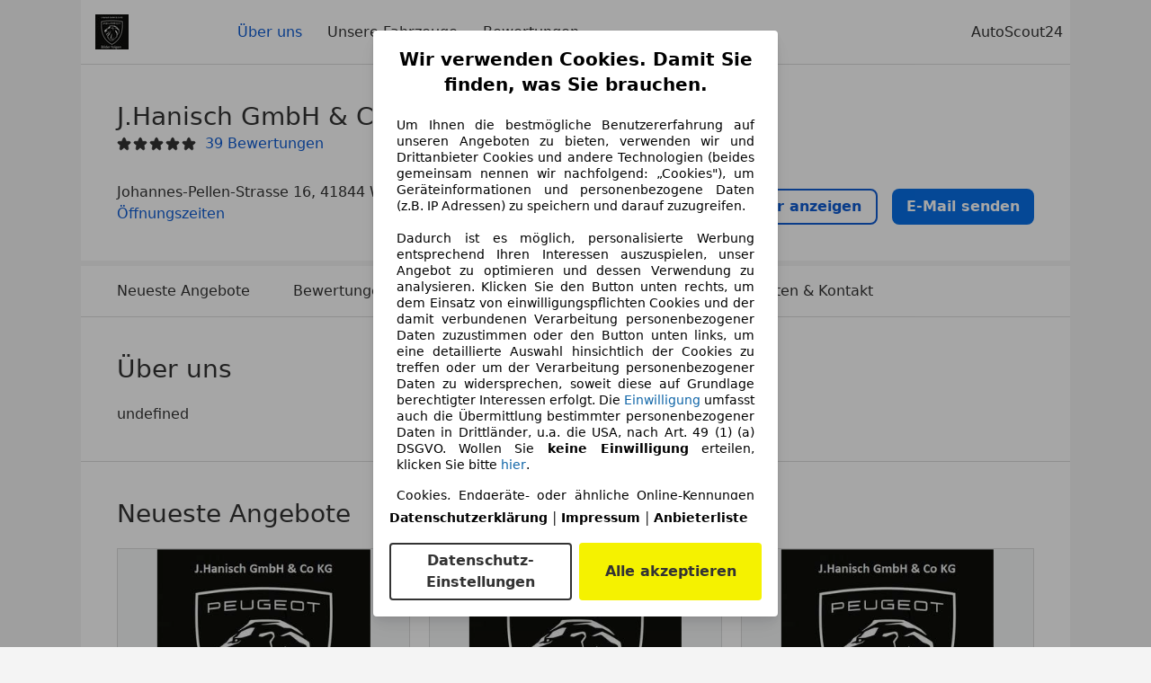

--- FILE ---
content_type: text/html; charset=utf-8
request_url: https://www.autoscout24.de/haendler/j-hanisch-gmbh-und-co-kg/ueber-uns
body_size: 45363
content:
<!DOCTYPE html><html><head><meta charSet="utf-8" data-next-head=""/><meta name="robots" content="noindex" data-next-head=""/><meta name="viewport" content="initial-scale=1.0, width=device-width" data-next-head=""/><title data-next-head="">J.Hanisch GmbH &amp; Co. KG in Wegberg | AutoScout24</title><meta name="description" property="og:description" content="Finden Sie alle Informationen zu J.Hanisch GmbH &amp; Co. KG in Wegberg auf AutoScout24. ✓ Fahrzeuge ✓ Bewertungen ✓ Öffnungszeiten." data-next-head=""/><script>!function(){if("function"!=typeof window.__tcfapi||window.__tcfapi&&"function"!=typeof window.__tcfapi.start){var t,a=[],e=window,i=e.document,c=e.__tcfapi?e.__tcfapi.start:function(){};if(!e.__tcfapi&&function t(){var a=!!e.frames.__tcfapiLocator;if(!a){if(i.body){var c=i.createElement("iframe");c.style.cssText="display:none",c.name="__tcfapiLocator",i.body.appendChild(c)}else setTimeout(t,5)}return!a}()||e.__tcfapi&&!e.__tcfapi.start){var f=e.__tcfapi?e.__tcfapi():[];a.push.apply(a,f),e.__tcfapi=function(...e){var i=[...e];if(!e.length)return a;if("setGdprApplies"===i[0])i.length>3&&2===parseInt(i[1],10)&&"boolean"==typeof i[3]&&(t=i[3],"function"==typeof i[2]&&i[2]("set",!0));else if("ping"===i[0]){var c={gdprApplies:t,cmpLoaded:!1,apiVersion:"2.0"};"function"==typeof i[2]&&i[2](c,!0)}else a.push(i)},e.__tcfapi.commandQueue=a,e.__tcfapi.start=c,e.addEventListener("message",function(t){var a="string"==typeof t.data,i={};try{i=a?JSON.parse(t.data):t.data}catch(c){}var f=i.__tcfapiCall;f&&e.__tcfapi(f.command,f.version,function(e,i){if(t.source){var c={__tcfapiReturn:{returnValue:e,success:i,callId:f.callId,command:f.command}};a&&(c=JSON.stringify(c)),t.source.postMessage(c,"*")}},f.parameter)},!1)}}}();</script><script type="module" async="">(function(){"use strict";try{var e=document.createElement("style");e.appendChild(document.createTextNode('._consent-popup_1lphq_1{position:fixed;display:grid;place-items:center;background-color:#00000059;isolation:isolate;z-index:9999999999;counter-reset:css-counter 0;top:0;left:0;right:0;bottom:0;font-family:system-ui,-apple-system,BlinkMacSystemFont,Segoe UI,Roboto,Helvetica,Arial,sans-serif,"Apple Color Emoji","Segoe UI Emoji",Segoe UI Symbol;font-size:1rem}._consent-popup-inner_1lphq_21{background-color:#fff;padding:18px 18px 0;max-width:450px;text-align:justify;border-radius:4px;box-shadow:0 12px 24px #0000000d,0 8px 16px #0000000d,0 4px 8px #0000000d,0 0 2px #0000001f}._scrollable-container_1lphq_33{max-height:70vh;overflow:auto;padding:0 8px}._headline_1lphq_40{font-size:1.25rem;line-height:1.4;font-weight:700;margin-bottom:22px;color:#000;text-align:center}._content_1lphq_49{font-weight:400;color:#000;font-size:.875rem;line-height:1.3;margin-bottom:16px}._content_1lphq_49 a{color:#1166a8;font-size:.875rem;text-decoration:none}._content_1lphq_49 b{font-weight:700}._consent-decline_1lphq_67{font-weight:500;color:#1166a8;cursor:pointer;text-decoration:none;border:none;background:transparent;padding:0}._consent-decline_1lphq_67:hover{color:#0c4f90}._consent-decline_1lphq_67:active{color:#083b78}._acceptance-buttons_1lphq_85{display:flex;justify-content:space-between;background-color:fff;padding-bottom:18px;padding-top:8px}._acceptance-buttons_1lphq_85>button{font-weight:700;font-size:1rem;line-height:1.5;border-radius:4px;color:#333;padding:6px 0;width:49%}._consent-settings_1lphq_103{background-color:inherit;cursor:pointer;text-align:center;border-width:2px;border-style:solid;border-color:#333}._consent-accept_1lphq_114{background:#f5f200;cursor:pointer;border:none;text-align:center}._legalDisclosure_1lphq_123{margin-top:8px;margin-bottom:8px}._legalDisclosure_1lphq_123>a{font-size:.875rem;color:#000;font-weight:600}._headingForPurposes_1lphq_133{display:block;font-size:.83em;margin-block-start:1.67em;margin-block-end:1.67em;margin-inline-start:0px;margin-inline-end:0px;font-weight:700}@media screen and (max-width: 767px){._consent-popup-inner_1lphq_21{margin:20px}._headline_1lphq_40{margin-bottom:28px}}@media screen and (max-height: 680px){._scrollable-container_1lphq_33{max-height:60vh}}')),document.head.appendChild(e)}catch(o){console.error("vite-plugin-css-injected-by-js",o)}})();
const e={...{headline:"Wir verwenden Cookies. Damit Sie finden, was Sie brauchen.",description:'Um Ihnen die bestmögliche Benutzererfahrung auf unseren Angeboten zu bieten, verwenden wir und Drittanbieter Cookies und andere Technologien (beides gemeinsam nennen wir nachfolgend: „Cookies"), um Geräteinformationen und personenbezogene Daten (z.B. IP Adressen) zu speichern und darauf zuzugreifen.<br><br>Dadurch ist es möglich, personalisierte Werbung entsprechend Ihren Interessen auszuspielen, unser Angebot zu optimieren und dessen Verwendung zu analysieren. Klicken Sie den Button unten rechts, um dem Einsatz von einwilligungspflichten Cookies und der damit verbundenen Verarbeitung personenbezogener Daten zuzustimmen oder den Button unten links, um eine detaillierte Auswahl hinsichtlich der Cookies zu treffen oder um der Verarbeitung personenbezogener Daten zu widersprechen, soweit diese auf Grundlage berechtigter Interessen erfolgt. Die <a href="${$1}">Einwilligung</a> umfasst auch die Übermittlung bestimmter personenbezogener Daten in Drittländer, u.a. die USA, nach Art. 49 (1) (a) DSGVO. Wollen Sie <b>keine Einwilligung</b> erteilen, klicken Sie bitte ${$2}.',adjustPreferences:"Sie können Ihre Präferenzen jederzeit anpassen und erteilte Einwilligungen widerrufen, indem Sie in unserer Datenschutzerklärung den Privacy Manager besuchen.",acceptButton:"Alle akzeptieren",privacySettings:"Datenschutz-Einstellungen",here:"hier",privacy:"Datenschutzerklärung",imprint:"Impressum",vendorCount:"Wir arbeiten mit @@@@@@@ Anbietern zusammen.",vendorList:"Anbieterliste",purposesHeading:"Zwecke",newWindowWarning:"öffnet in einem neuen Fenster"},imprintUrl:"https://www.autoscout24.de/unternehmen/impressum/",vendorListUrl:"https://www.autoscout24.de/consent-management/#vendors",privacyUrl:"https://www.autoscout24.de/unternehmen/datenschutz/",consentUrl:"https://www.autoscout24.de/unternehmen/datenschutz/#box5-title",...{purposes:{1:{name:"Speichern von oder Zugriff auf Informationen auf einem Endgerät",description:"Cookies, Endgeräte- oder ähnliche Online-Kennungen (z. B. login-basierte Kennungen, zufällig generierte Kennungen, netzwerkbasierte Kennungen) können zusammen mit anderen Informationen (z. B. Browsertyp und Browserinformationen, Sprache, Bildschirmgröße, unterstützte Technologien usw.) auf Ihrem Endgerät gespeichert oder von dort ausgelesen werden, um es jedes Mal wiederzuerkennen, wenn es eine App oder einer Webseite aufruft. Dies geschieht für einen oder mehrere der hier aufgeführten Verarbeitungszwecke."},25:{name:"Essentielle Seitenfunktionen",description:"Wir bzw. diese Anbieter nutzen Cookies oder ähnliche Tools und Technologien, die für die essentielle Seitenfunktionen erforderlich sind und die einwandfreie Funktionalität der Webseite sicherstellen.  Sie werden normalerweise als Folge von Nutzeraktivitäten genutzt, um wichtige Funktionen wie das Setzen und Aufrechterhalten von Anmeldedaten oder Datenschutzeinstellungen zu ermöglichen. Die Verwendung dieser Cookies bzw. ähnlicher Technologien kann normalerweise nicht abgeschaltet werden. Allerdings können bestimmte Browser diese Cookies oder ähnliche Tools blockieren oder Sie darauf hinweisen. Das Blockieren dieser Cookies oder ähnlicher Tools kann die Funktionalität der Webseite beeinträchtigen."},26:{name:"Erweiterte Seitenfunktionen",description:"Wir bzw. Drittanbieter nutzen unterschiedliche technologische Mittel, darunter u.a. Cookies und ähnliche Tools auf unserer Webseite, um Ihnen erweiterte Seitenfunktionen anzubieten und ein verbessertes Nutzungserlebnis zu gewährleisten. Durch diese erweiterten Funktionalitäten ermöglichen wir die Personalisierung unseres Angebotes - etwa, um Ihre Suchvorgänge bei einem späteren Besuch fortzusetzen, Ihnen passende Angebote aus Ihrer Nähe anzuzeigen oder personalisierte Werbung und Nachrichten bereitzustellen und diese auszuwerten. Wir speichern Ihre E-Mail-Adresse lokal, wenn Sie diese für gespeicherte Suchanfragen, Lieblingsfahrzeuge oder im Rahmen der Preisbewertung angeben. Dies erleichtert Ihnen die Nutzung der Webseite, da eine erneute Eingabe bei späteren Besuchen entfällt. Mit Ihrer Einwilligung werden nutzungsbasierte Informationen an von Ihnen kontaktierte Händler übermittelt. Einige Cookies/Tools werden von den Anbietern verwendet, um von Ihnen bei Finanzierungsanfragen angegebene Informationen für 30 Tage zu speichern und innerhalb dieses Zeitraums automatisch für die Befüllung neuer Finanzierungsanfragen wiederzuverwenden. Ohne die Verwendung solcher Cookies/Tools können solche erweiterten Funktionen ganz oder teilweise nicht genutzt werden."}},stacks:{1:"Genaue Standortdaten und Identifikation durch Scannen von Endgeräten",42:"Personalisierte Werbung und Inhalte, Messung von Werbeleistung und der Performance von Inhalten, Zielgruppenforschung sowie Entwicklung und Verbesserung von Angeboten"}}},n={},t=function(e,t,s){return t&&0!==t.length?Promise.all(t.map((e=>{if((e=function(e){return"/"+e}(e))in n)return;n[e]=!0;const t=e.endsWith(".css"),s=t?'[rel="stylesheet"]':"";if(document.querySelector(`link[href="${e}"]${s}`))return;const r=document.createElement("link");return r.rel=t?"stylesheet":"modulepreload",t||(r.as="script",r.crossOrigin=""),r.href=e,document.head.appendChild(r),t?new Promise(((n,t)=>{r.addEventListener("load",n),r.addEventListener("error",(()=>t(new Error(`Unable to preload CSS for ${e}`))))})):void 0}))).then((()=>e())):e()},s="ABCDEFGHIJKLMNOPQRSTUVWXYZabcdefghijklmnopqrstuvwxyz0123456789-_";function r(e){var n;return null==(n=document.cookie.match("(^|;)\\s*"+e+"\\s*=\\s*([^;]+)"))?void 0:n.pop()}function o(e,n){const t="domain="+p(document.location.hostname);document.cookie=[`${e}=${n}`,"path=/","max-age=31536000",t,"samesite=Lax"].join(";")}function i(e,n){if(!n)return!1;return 100*function(e){if(!/^[A-Za-z0-9\-_]+$/.test(e))return-1;let n="";for(const t of e)n+=s.indexOf(t).toString(2).padStart(6,"0");return parseInt(n,2)}(n.substring(1,7))>Date.now()-864e5*e}const a=["autoscout24","as24-search-funnel","autoplenum-development","autoplenum-staging","autoplenum","12gebrauchtwagen","12neuwagen","leasingmarkt","bild","leasevergelijker","autotrader","gebrauchtwagen","leasingtime"];const u=["autoscout24","autoplenum","autoplenum-development","autoplenum-staging","autotrader","gebrauchtwagen","leasingmarkt","leasingtime","12gebrauchtwagen","12gebrauchtwagen-staging","12gebrauchtwagen-development","12neuwagen","12neuwagen-staging","12neuwagen-development","bild","leasevergelijker","autotrader","autohebdo"],c={autoscout24:["de","be","at","es","it","fr","nl","lu","pl","hu","bg","ro","cz","ru","hr","se","com.tr","com.ua","com"],autoplenum:["de","at"],"autoplenum-development":["de","at"],"autoplenum-staging":["de","at"],autotrader:["nl","ca"],gebrauchtwagen:["at"],leasingmarkt:["de","at"],leasingtime:["de"],"12gebrauchtwagen":["de"],"12gebrauchtwagen-development":["de"],"12gebrauchtwagen-staging":["de"],"12neuwagen":["de"],"12neuwagen-development":["de"],"12neuwagen-staging":["de"],bild:["de"],leasevergelijker:["nl"],autohebdo:["net"]},l=["https://bild.de","https://leasingtime.de","https://rebuild.leasingtime.de","https://staging.leasingmarkt.de","https://staging.leasevergelijker.nl","https://as24-search-funnel-dev.as24-search-funnel.eu-west-1.infinity.as24.tech"];function d({origin:e,hostName:n,protocol:t,port:s}){const r=n.includes("autoscout24")&&n.includes("local"),o=!r&&t?`${t}//`:"https://",i=!r&&s?`:${s}`:"";if(l.includes(null!=e?e:""))return e;if(n.includes("autoscout24")&&"localhost"===n)return"https://www.autoscout24.com";if(e&&!e.includes("autoscout24")&&e.includes("local"))return e;let a="";for(const c of u)n.includes(`.${c}.`)&&(a=c);if(""===a)return"https://www.autoscout24.com";for(const u of c[a])if(n.endsWith(`.${u}`))return`${o}www.${a}.${u}${i}`;return"https://www.autoscout24.com"}const p=e=>{if(e.includes("as24-search-funnel"))return e;const n=d({hostName:e});return e&&n?n.replace("https://","").replace("www.","").replace("local.","").replace("localhost","www.autoscout24.com").replace(/:.*$/,""):"www.autoscout24.com"},h=window.location;function g(e){const{hostname:n,pathname:t,protocol:s,port:r,origin:o}=h,i=d({origin:o,hostName:n,protocol:s,port:r});if(!i)return;if(e&&"bild"===e)return`${i}/leasing/consent-management`;if(!n.includes("autoscout24"))return`${i}/consent-management`;var a;return`${n.endsWith(".be")&&n.includes("autoscout24")?`${i}${a=t,a.startsWith("/nl")?"/nl":"/fr"}`:i}/consent-management`}function m({translations:e,companyName:n,styles:t,contentHtml:s,buttonOrder:i}){const a=(new Document).querySelector.call(document,"#as24-cmp-popup");a&&a.remove(),function({translations:e,companyName:n,styles:t,contentHtml:s,buttonOrder:i}){const a={accept:`<button class=${t["consent-accept"]} data-testid="as24-cmp-accept-all-button">${e.acceptButton}</button>`,settings:`<button class=${t["consent-settings"]} data-testid="as24-cmp-partial-consent-button">${e.privacySettings}</button>`,decline:`<button class=${t["consent-decline"]} data-testid="as24-cmp-decline-all-button">${e.declineButton}</button>`},u=i.map((e=>a[e])).join("\n"),c=`\n    <div class=${t["consent-popup"]} id="as24-cmp-popup">\n      <div class=${t["consent-popup-inner"]} data-testid="as24-cmp-container">\n        <div class=${t["scrollable-container"]}>\n          ${s}\n        </div>\n        <div class=${t.legalDisclosure}>\n          <a href=${e.privacyUrl} aria-label="${e.privacy}(${e.newWindowWarning})" target="_blank">${e.privacy}</a> | \n          <a href=${e.imprintUrl} aria-label="${e.imprint}(${e.newWindowWarning})" target="_blank">${e.imprint}</a> |\n          <a href=${e.vendorListUrl} aria-label="${e.vendorList}(${e.newWindowWarning})" target="_blank">${e.vendorList}</a>\n        </div>\n        <div class=${t["acceptance-buttons"]}>\n          ${u}\n        </div>\n      </div>\n    </div>`,l=document.createElement("div");l.innerHTML=c,l.addEventListener("click",(async function(e){e.target instanceof HTMLElement&&(e.target.closest('[data-testId="as24-cmp-accept-all-button"]')&&p({route:"accept-all",companyName:n}),e.target.closest('[data-testId="as24-cmp-decline-all-button"]')&&p({route:"decline-all",companyName:n}),e.target.closest('[data-testId="as24-cmp-partial-consent-button"]')&&p({route:"partial-consent",companyName:n}))})),document.body.appendChild(l);const d=g(n);async function p({route:e,companyName:n}){if("partial-consent"===e){const e=encodeURIComponent(h.href),n=`${d}/?redirectTo=${e}`;h.href=n}else{l.remove();const t=await fetch(`${d}/${e}`,{method:"POST",headers:{"Content-Type":"application/json"},body:JSON.stringify({companyName:n})}).then((e=>e.json())),s=r("euconsent-v2")||"";t["euconsent-v2"]!==s&&(o("euconsent-v2",t["euconsent-v2"]),o("cconsent-v2",encodeURIComponent(t["cconsent-v2"])),o("addtl_consent",t.addtl_consent),o("as24-cmp-signature",t["as24-cmp-signature"])),window.__tcfapi("updateCmpApi",2,(()=>null),t,e,!1)}}}({translations:e,companyName:n,styles:t,contentHtml:s,buttonOrder:i});try{if("1"===sessionStorage.cmpPopupShownEventSent)return;const e=g(n);sessionStorage.cmpPopupShownEventSent="1",navigator.sendBeacon(`${e}/popup-shown`,JSON.stringify({companyName:n}))}catch(u){}}const w=window.location;async function b(e){const n=w.hostname,s=(n.includes("local.autoscout24.")||n.includes("127.0.0.1")||n.includes("localhost"))&&!!document.getElementById("as24-cmp-local-body");let r;r=t(s?()=>import("../../full-cmp.js"):()=>import("https://www.autoscout24.de/assets/as24-cmp/full-cmp.js"),[]);try{(await r).initializeFullCmpApi(e)}catch(o){console.error(o)}}function f(e,n,t){o(e,n),t.delete(e)}const v=135,k={"consent-popup":"_consent-popup_1lphq_1","consent-popup-inner":"_consent-popup-inner_1lphq_21","scrollable-container":"_scrollable-container_1lphq_33",headline:"_headline_1lphq_40",content:"_content_1lphq_49","consent-decline":"_consent-decline_1lphq_67","acceptance-buttons":"_acceptance-buttons_1lphq_85","consent-settings":"_consent-settings_1lphq_103","consent-accept":"_consent-accept_1lphq_114",legalDisclosure:"_legalDisclosure_1lphq_123",headingForPurposes:"_headingForPurposes_1lphq_133"};function y({description:e,templateValues:n,requiredKeys:t=[]}){for(const o of t){const t=`\${${o}}`;e.includes(t)&&!n[o]&&console.error(`Missing required template value: ${o}`)}return s=e,r=n,new Function("vars",["const tagged = ( "+Object.keys(r).join(", ")+" ) =>","`"+s+"`","return tagged(...Object.values(vars))"].join("\n"))(r);var s,r}const $={autoscout24:new Set(["en-GB","de-AT","fr-FR","fr-BE","fr-LU","it-IT","es-ES","pl-PL","nl-NL","bg-BG","ro-RO","hu-HU","hr-HR","cs-CZ","sv-SE","nl-BE","ru-RU","tr-TR","uk-UA","de-DE"]),"12gebrauchtwagen":new Set(["de-DE"]),"12neuwagen":new Set(["de-DE"]),autoplenum:new Set(["de-DE","de-AT"]),autotrader:new Set(["nl-NL"]),bild:new Set(["de-DE"]),gebrauchtwagen:new Set(["de-AT"]),leasevergelijker:new Set(["nl-NL"]),leasingmarkt:new Set(["de-DE"]),leasingtime:new Set(["de-DE"])},z=186;const S={nonStrict:$.autoscout24.has("de-DE")?z:v},_=function({translations:e,styles:n}){const t=`<button class=${null==n?void 0:n["consent-decline"]} data-testid="as24-cmp-decline-all-button">${e.here}</button>`;return{...e,description:y({description:e.description,templateValues:{$1:null==e?void 0:e.consentUrl,$2:t},requiredKeys:["$2"]})}}({translations:e,vendorCount:S.nonStrict,styles:k}),E=new class extends class{constructor(e,n,t){this.translations=e,this.vendorCount=n,this.styles=t,this.blocks=[]}addHeadline(e){return this.blocks.push(`<p class=${this.styles.headline}>${e}</p>`),this}addText(e,n){return(null==n?void 0:n.hr)&&this.blocks.push("<hr />"),this.blocks.push(`<p class=${this.styles.content}>${e}</p>`),this}addHeading(e,n){return(null==n?void 0:n.hr)&&this.blocks.push("<hr />"),this.blocks.push(`<p class=${this.styles.headingForPurposes}>${e}</p>`),this}addVendorCountLine(e){var n;const t=null==(n=this.translations.vendorCount)?void 0:n.replace(e,this.vendorCount.toString());return t&&this.addText(t,{hr:!0}),this}getButtonOrder(){return["settings","accept"]}build(){return this.blocks.join("\n")}}{buildContent(){return this.addHeadline(this.translations.headline).addText(this.translations.description).addText(this.translations.purposes[1].description).addText(this.translations.adjustPreferences).addHeading(this.translations.purposesHeading).addText(this.translations.stacks[1]).addText(this.translations.stacks[42],{hr:!0}).addHeading(this.translations.purposes[25].name,{hr:!0}).addText(this.translations.purposes[25].description,{hr:!0}).addHeading(this.translations.purposes[26].name,{hr:!0}).addText(this.translations.purposes[26].description).addVendorCountLine("@@@@@@@").build()}}(_,S.nonStrict,k);var C;C={translations:_,isoCulture:"de-DE",companyName:"autoscout24",styles:k,mode:"lax",vendorListVersion:142,contentHtml:E.buildContent(),buttonOrder:E.getButtonOrder()},"undefined"!=typeof window&&function(e){var n,t;const s=new URL(e),o=null==(n=s.searchParams.get("show-as24-cmp"))?void 0:n.toLowerCase(),i=null==(t=r("show-as24-cmp"))?void 0:t.toLowerCase(),u=a.findIndex((e=>s.hostname.includes(`${e}`)))>-1;return"true"===o||"false"!==o&&("true"===i||"false"!==i&&u)}(w.href)&&function(){function e(n){document.body?n():setTimeout((()=>e(n)),1)}return new Promise((n=>{e(n)}))}().then((()=>async function({translations:e,...n}){if(function(){const e=window.self!==window.top,n=w.href.includes("disable-cmp=true")||(null==document?void 0:document.cookie.includes("disable-cmp=true")),t="true"===document.body.dataset.suppressCmp||"true"===document.body.dataset.suppresscmp,s=/autoscout24\.com\/entry\/.*/.test(w.href);return t||n||e||s}())return;const{companyName:t,styles:s,contentHtml:a,buttonOrder:u}=n;var c,l;window.addEventListener("showAs24Cmp",(()=>{m({translations:e,companyName:t,styles:s,contentHtml:a,buttonOrder:u})})),c=w.search,null!=(l=c.includes("sticky-as24-cmp=true"))&&l&&o("show-as24-cmp","true"),function(){const e=new URLSearchParams(w.search),n=new URLSearchParams(w.hash.slice(1)),t=e.get("euconsent-v2")||n.get("euconsent-v2"),s=e.get("cconsent-v2")||n.get("cconsent-v2"),r=e.get("addtl_consent")||n.get("addtl_consent"),o=e.get("cm-custom-vendors")||n.get("cm-custom-vendors"),i=e.get("cm-custom-purposes")||n.get("cm-custom-purposes"),a=!!(e.get("gdpr-auditId")||e.get("gdpr-last-interaction")||t||s||r||o||i);if(e.delete("gdpr-auditId"),e.delete("gdpr-last-interaction"),t&&f("euconsent-v2",t,e),s&&f("cconsent-v2",s,e),r&&f("addtl_consent",r,e),i&&f("cm-custom-purposes",i,e),o&&f("cm-custom-vendors",o,e),a){const n=e.toString();history.replaceState(null,"",n?`?${n}`:"")}}();const d=365,p=r("euconsent-v2")||"";i(d,p)?window.location.search.includes("googleConsentMode=true")&&(window.dataLayer=window.dataLayer||[],window.dataLayer.push("consent","default",{ad_storage:"granted",analytics_storage:"granted",functionality_storage:"granted",personalization_storage:"granted",security_storage:"granted"},{common_country:"de",common_language:"de",common_brand:"",common_environment:"live",common_platform:"web",common_techState:"tatsu"})):m({translations:e,companyName:t,styles:s,contentHtml:a,buttonOrder:u}),"loading"===document.readyState?window.addEventListener("DOMContentLoaded",(()=>b(n))):b(n)}(C))).catch(console.error);
</script><script>function r(){if(typeof window!="object")return;if(window.showcar=window.showcar||{},window?.showcar?.tracking){console.error("Double init: window.showcar.tracking object already exists");return}let n=import("https://www.autoscout24.de/assets/showcar/brave-flamingo/full-script-OFIB57DI.js"),o={loadGtm:async function(...t){(await n).loadGtm(...t)},trackBtsEvent:async function(...t){(await n).trackBtsEvent(...t)},trackBtsImpressionEvent:async function(...t){(await n).trackBtsImpressionEvent(...t)},trackPlanktonEvent:async function(...t){(await n).trackPlanktonEvent(...t)}};window.showcar.tracking=o}r();
//# sourceMappingURL=https://www.autoscout24.de/assets/showcar/brave-flamingo/AS_de_DE.js.map
</script><script id="global-tracking-script" async="" type="module">function r(){if(typeof window!="object")return;if(window.showcar=window.showcar||{},window?.showcar?.tracking){console.error("Double init: window.showcar.tracking object already exists");return}let n=import("https://www.autoscout24.de/assets/showcar/brave-flamingo/full-script-OFIB57DI.js"),o={loadGtm:async function(...t){(await n).loadGtm(...t)},trackBtsEvent:async function(...t){(await n).trackBtsEvent(...t)},trackBtsImpressionEvent:async function(...t){(await n).trackBtsImpressionEvent(...t)},trackPlanktonEvent:async function(...t){(await n).trackPlanktonEvent(...t)}};window.showcar.tracking=o}r();
//# sourceMappingURL=https://www.autoscout24.de/assets/showcar/brave-flamingo/AS_de_DE.js.map
</script><link rel="preload" href="/assets/dealer-detail/_next/static/css/82020615eb1a1674.css" as="style"/><link rel="stylesheet" href="/assets/dealer-detail/_next/static/css/82020615eb1a1674.css" data-n-g=""/><noscript data-n-css=""></noscript><script defer="" nomodule="" src="/assets/dealer-detail/_next/static/chunks/polyfills-42372ed130431b0a.js"></script><script src="/assets/dealer-detail/_next/static/chunks/webpack-7b861a56ef028213.js" defer=""></script><script src="/assets/dealer-detail/_next/static/chunks/framework-4b485b8982efe9e2.js" defer=""></script><script src="/assets/dealer-detail/_next/static/chunks/main-247882cb372c5d27.js" defer=""></script><script src="/assets/dealer-detail/_next/static/chunks/pages/_app-796e2713c0ac1157.js" defer=""></script><script src="/assets/dealer-detail/_next/static/chunks/7e42aecb-d003456864306dc7.js" defer=""></script><script src="/assets/dealer-detail/_next/static/chunks/387-51774144d8574de6.js" defer=""></script><script src="/assets/dealer-detail/_next/static/chunks/354-3827573ee4b90dee.js" defer=""></script><script src="/assets/dealer-detail/_next/static/chunks/486-bd0f15fd10d160d6.js" defer=""></script><script src="/assets/dealer-detail/_next/static/chunks/pages/about-7e977f715c006134.js" defer=""></script><script src="/assets/dealer-detail/_next/static/dealer-detail-pages_dev/_buildManifest.js" defer=""></script><script src="/assets/dealer-detail/_next/static/dealer-detail-pages_dev/_ssgManifest.js" defer=""></script></head><body class="yellow"><div id="top-target" class="sc-content-container"><div id="__next"><style data-emotion="css-global 15agx8k">a,abbr,acronym,address,applet,article,aside,audio,b,big,blockquote,body,canvas,caption,center,cite,code,dd,del,details,dfn,div,dl,dt,em,embed,fieldset,figcaption,figure,footer,form,h1,h2,h3,h4,h5,h6,header,hgroup,html,i,iframe,img,ins,kbd,label,legend,li,mark,menu,nav,object,ol,output,p,pre,q,ruby,s,samp,section,small,span,strike,strong,sub,summary,sup,table,tbody,td,tfoot,th,thead,time,tr,tt,u,ul,var,video{border:0;font:inherit;vertical-align:baseline;}button,input,select,textarea{font:inherit;}article,aside,details,figcaption,figure,footer,header,hgroup,menu,nav,section{display:block;}ol,ul{list-style:none;}blockquote,q{quotes:none;}blockquote:before,blockquote:after{content:'';content:none;}q:before,q:after{content:'';content:none;}table{border-collapse:collapse;border-spacing:0;}*,*::before,*::after{padding:0;margin:0;box-sizing:border-box;font-smooth:always;}*::selection{background-color:#F5F200;}html{-webkit-text-size-adjust:100%;overflow-y:scroll;-webkit-overflow-scrolling:touch;}body,[data-showcar-ui]{font-size:1rem;line-height:1.5;color:#333;-webkit-overflow-scrolling:touch;background-color:#f1f1f1;}h1,h2,h3,h4,h5,h6{font-weight:normal;}hr{margin-top:8px;margin-bottom:8px;border:0;border-top:1px solid #eee;}input,textarea,select{position:relative;}picture img{vertical-align:top;}body{font-family:system-ui,-apple-system,BlinkMacSystemFont,'Segoe UI',Roboto,Helvetica,Arial,sans-serif,'Apple Color Emoji','Segoe UI Emoji','Segoe UI Symbol';}</style><header class="dp-header" role="navigation"><div class="dp-header__bar"><button class="dp-header__toggle sc-hidden-at-m sc-font-m sc-hidden-at-l sc-hidden-at-xl"><span></span>Menü</button><a class="scr-link dp-header__logo" href="/haendler/j-hanisch-gmbh-und-co-kg"><img src="https://prod.pictures.autoscout24.net/dealer-info/20508-original-90e78dad-777e-45bc-9707-5d18036b1d18.jpg/resize/130x39&gt;/quality/90/" alt="Logo J.Hanisch GmbH &amp; Co. KG" height="39" width="130"/></a></div><nav class="dp-header__nav"><a class="scr-link dp-header__link sc-inline-link dp-header__link--active" data-test="about-us-link" href="/haendler/j-hanisch-gmbh-und-co-kg/ueber-uns">Über uns</a><a class="scr-link dp-header__link sc-inline-link" data-test="list-link" href="/haendler/j-hanisch-gmbh-und-co-kg">Unsere Fahrzeuge</a><a class="scr-link dp-header__link sc-inline-link" data-test="ratings-link" href="/haendler/j-hanisch-gmbh-und-co-kg/bewertungen" data-testid="header-ratings-link">Bewertungen</a></nav><div class="dp-header__copyright"><a href="/" class="sc-inline-link">AutoScout24</a></div></header><div class="dp-notifications-banners-list_container"></div><div class="sc-grid-row dp-content"><div class="sc-grid-col-12"><div class="dp-top__wrapper"><div class="dp-top"><div class="dp-top__title__wrapper"><h1 class="sc-font-xl">J.Hanisch GmbH &amp; Co. KG</h1><div class="dp-top__subtitle"><div><div class="dp-rating-stars"><svg xmlns="http://www.w3.org/2000/svg" viewBox="0 0 24 24" data-testid="star-filled" class="dp-rating-stars__star-full"><path fill="currentColor" fill-rule="evenodd" d="M22.434 9.209a1.994 1.994 0 00-1.848-1.234h-4.893l-1.82-4.854V3.12A1.985 1.985 0 0012 1.822c-.842 0-1.577.51-1.873 1.298l-1.82 4.854H3.414c-.812 0-1.537.484-1.848 1.234-.311.75-.14 1.606.434 2.181.031.031.063.06.099.086l3.795 2.911-1.103 5.303c-.216.86.133 1.719.888 2.186a1.97 1.97 0 002.354-.182l3.968-3.4 3.968 3.4c.378.323.834.488 1.296.488.361 0 .726-.102 1.058-.307.755-.467 1.104-1.325.897-2.147l-1.111-5.341 3.794-2.911a1 1 0 00.099-.086 2 2 0 00.432-2.18z"></path></svg><svg xmlns="http://www.w3.org/2000/svg" viewBox="0 0 24 24" data-testid="star-filled" class="dp-rating-stars__star-full"><path fill="currentColor" fill-rule="evenodd" d="M22.434 9.209a1.994 1.994 0 00-1.848-1.234h-4.893l-1.82-4.854V3.12A1.985 1.985 0 0012 1.822c-.842 0-1.577.51-1.873 1.298l-1.82 4.854H3.414c-.812 0-1.537.484-1.848 1.234-.311.75-.14 1.606.434 2.181.031.031.063.06.099.086l3.795 2.911-1.103 5.303c-.216.86.133 1.719.888 2.186a1.97 1.97 0 002.354-.182l3.968-3.4 3.968 3.4c.378.323.834.488 1.296.488.361 0 .726-.102 1.058-.307.755-.467 1.104-1.325.897-2.147l-1.111-5.341 3.794-2.911a1 1 0 00.099-.086 2 2 0 00.432-2.18z"></path></svg><svg xmlns="http://www.w3.org/2000/svg" viewBox="0 0 24 24" data-testid="star-filled" class="dp-rating-stars__star-full"><path fill="currentColor" fill-rule="evenodd" d="M22.434 9.209a1.994 1.994 0 00-1.848-1.234h-4.893l-1.82-4.854V3.12A1.985 1.985 0 0012 1.822c-.842 0-1.577.51-1.873 1.298l-1.82 4.854H3.414c-.812 0-1.537.484-1.848 1.234-.311.75-.14 1.606.434 2.181.031.031.063.06.099.086l3.795 2.911-1.103 5.303c-.216.86.133 1.719.888 2.186a1.97 1.97 0 002.354-.182l3.968-3.4 3.968 3.4c.378.323.834.488 1.296.488.361 0 .726-.102 1.058-.307.755-.467 1.104-1.325.897-2.147l-1.111-5.341 3.794-2.911a1 1 0 00.099-.086 2 2 0 00.432-2.18z"></path></svg><svg xmlns="http://www.w3.org/2000/svg" viewBox="0 0 24 24" data-testid="star-filled" class="dp-rating-stars__star-full"><path fill="currentColor" fill-rule="evenodd" d="M22.434 9.209a1.994 1.994 0 00-1.848-1.234h-4.893l-1.82-4.854V3.12A1.985 1.985 0 0012 1.822c-.842 0-1.577.51-1.873 1.298l-1.82 4.854H3.414c-.812 0-1.537.484-1.848 1.234-.311.75-.14 1.606.434 2.181.031.031.063.06.099.086l3.795 2.911-1.103 5.303c-.216.86.133 1.719.888 2.186a1.97 1.97 0 002.354-.182l3.968-3.4 3.968 3.4c.378.323.834.488 1.296.488.361 0 .726-.102 1.058-.307.755-.467 1.104-1.325.897-2.147l-1.111-5.341 3.794-2.911a1 1 0 00.099-.086 2 2 0 00.432-2.18z"></path></svg><svg xmlns="http://www.w3.org/2000/svg" viewBox="0 0 24 24" data-testid="star-filled" class="dp-rating-stars__star-full"><path fill="currentColor" fill-rule="evenodd" d="M22.434 9.209a1.994 1.994 0 00-1.848-1.234h-4.893l-1.82-4.854V3.12A1.985 1.985 0 0012 1.822c-.842 0-1.577.51-1.873 1.298l-1.82 4.854H3.414c-.812 0-1.537.484-1.848 1.234-.311.75-.14 1.606.434 2.181.031.031.063.06.099.086l3.795 2.911-1.103 5.303c-.216.86.133 1.719.888 2.186a1.97 1.97 0 002.354-.182l3.968-3.4 3.968 3.4c.378.323.834.488 1.296.488.361 0 .726-.102 1.058-.307.755-.467 1.104-1.325.897-2.147l-1.111-5.341 3.794-2.911a1 1 0 00.099-.086 2 2 0 00.432-2.18z"></path></svg></div><a class="scr-link sc-font-m" data-testid="ratings-link" href="/haendler/j-hanisch-gmbh-und-co-kg/bewertungen">39<!-- --> <!-- --> Bewertungen</a></div></div><p class="dp-top__address" data-cs-mask="true">Johannes-Pellen-Strasse 16, 41844 Wegberg</p><a class="scr-link sc-font-m" data-testid="opening-hours-link" href="#contact-data">Öffnungszeiten</a></div><div class="dp-top__contact__wrapper" data-cs-mask="true"><a class="dp-top__contact dp-top__contact--phone-s sc-btn-bob sc-absolute-center" data-testid="call-button-mobile-link"><span>Anrufen</span></a><a class="dp-top__contact dp-top__contact--phone-l sc-btn-ghost sc-absolute-center" data-testid="call-button-desktop-link"><svg width="20" height="20" color="currentColor" class="dp-call_icon" viewBox="0 0 24 24" data-testid="call-icon"><use xlink:href="/assets/dealer-detail/icons/icons-sprite-6d576d77.svg#telephone"></use></svg><span>Nummer anzeigen</span></a><a class="dp-top__contact sc-btn-bob" data-testid="email-link" href="#dp-contact-form">E-Mail senden</a></div></div></div><nav class="dp-about-navigation"><a class="sc-spy-navigation__link" href="#newest-offers" data-testid="#newest-offers">Neueste Angebote</a><a class="sc-spy-navigation__link" href="#reviews" data-testid="#reviews">Bewertungen</a><a class="sc-spy-navigation__link" href="#brands" data-testid="#brands">Marken</a><a class="sc-spy-navigation__link" href="#services" data-testid="#services">Dienstleistungen</a><a class="sc-spy-navigation__link" href="#contact-data" data-testid="#contact-data">Öffnungszeiten &amp; Kontakt</a></nav><section class="dp-about-us dp-section"><h2 class="header sc-ellipsis sc-font-xl" data-testid="about-us-header">Über uns</h2><p class="sc-font-m" data-testid="about-us-par">undefined </p></section><div class="dp-section"><span id="newest-offers" class="nav-anchor"></span><div class="sc-font-xl">Neueste Angebote</div><div data-testid="fragment-included-cached-html"><div class="dp-offers">
      <div class="dp-offers__item">



<div
  role="link"
  tabindex="0"
  class="cldt-summary-compact-item"
  data-item-name="listing-summary-compact-container"
  aria-label="Peugeot 5008 BlueHDi 180 EAT8 GT Pack"
  style="cursor: pointer;"
  onclick="(function(){var b='L2FuZ2Vib3RlL3BldWdlb3QtNTAwOC1ibHVlaGRpLTE4MC1lYXQ4LWd0LXBhY2stZGllc2VsLXNjaHdhcnotOWNlNmQwY2EtOTUxZC00OTNhLTg4ODktMGJmOWIwNTBiZWY4'.replace(/-/g,'+').replace(/_/g,'/'); while(b.length%4)b+='='; var u=atob(b); window.location.assign(u);})()"
  onkeydown="(function(e){if(e.key==='Enter'||e.key===' '){e.preventDefault();var b='L2FuZ2Vib3RlL3BldWdlb3QtNTAwOC1ibHVlaGRpLTE4MC1lYXQ4LWd0LXBhY2stZGllc2VsLXNjaHdhcnotOWNlNmQwY2EtOTUxZC00OTNhLTg4ODktMGJmOWIwNTBiZWY4'.replace(/-/g,'+').replace(/_/g,'/'); while(b.length%4)b+='='; var u=atob(b); window.location.assign(u);}})(event)"
>
    <div class="cldt-summary-image" data-item-name="image" data-cs-mask>
        <as24-listing-summary-image data-item-name="image"
                            data-images-count="1"
                            data-image="Some(https://prod.pictures.autoscout24.net/listing-images/9ce6d0ca-951d-493a-8889-0bf9b050bef8_797cfb63-9af2-44e7-a54e-338e9c89200f.jpg/{size}.{format})"
                            data-image-sizes="60x45,120x90,250x188 ,289x217,360x270,420x315,540x405,640x480,800x600,1280x960,2560x1920"
                            data-listing-id="9ce6d0ca-951d-493a-8889-0bf9b050bef8"
                            class="native-lazy shine listing-image">
    
        <picture>
            <source media="(max-width: 420px)" srcset="https://prod.pictures.autoscout24.net/listing-images/9ce6d0ca-951d-493a-8889-0bf9b050bef8_797cfb63-9af2-44e7-a54e-338e9c89200f.jpg/420x315.jpg" type="image/jpeg">
            <source media="(max-width: 640px)" srcset="https://prod.pictures.autoscout24.net/listing-images/9ce6d0ca-951d-493a-8889-0bf9b050bef8_797cfb63-9af2-44e7-a54e-338e9c89200f.jpg/640x480.jpg" type="image/jpeg">
            <source media="(max-width: 767px)" srcset="https://prod.pictures.autoscout24.net/listing-images/9ce6d0ca-951d-493a-8889-0bf9b050bef8_797cfb63-9af2-44e7-a54e-338e9c89200f.jpg/800x600.jpg" type="image/jpeg">
            <source media="(min-width: 768px)" srcset="https://prod.pictures.autoscout24.net/listing-images/9ce6d0ca-951d-493a-8889-0bf9b050bef8_797cfb63-9af2-44e7-a54e-338e9c89200f.jpg/420x315.jpg" type="image/jpeg">
            <img src="https://prod.pictures.autoscout24.net/listing-images/9ce6d0ca-951d-493a-8889-0bf9b050bef8_797cfb63-9af2-44e7-a54e-338e9c89200f.jpg/420x315.jpg" loading="lazy" alt="">
        </picture>
    

    
    

</as24-listing-summary-image>
    </div>

    <h2 class="cldt-summary-headline sc-ellipsis sc-font-m"  data-item-name="headline">
        <span class="sc-font-bold cldt-summary-make-model">Peugeot 5008</span>
        
            <span class="cldt-summary-version">BlueHDi 180 EAT8 GT Pack</span>
        
    </h2>

    <div class="cldt-summary">
        <div class="cldt-summary-pricing " data-item-name='pricing'>
            
                
                    

<span class="cldt-price sc-font-l sc-font-bold" data-item-name="price">
        € 29.490,-
        
<as24-footnote-item>MwSt. ausweisbar</as24-footnote-item>

</span>

                
                
            
        </div>

        <div class="cldt-summary-vehicle-data " data-item-name="vehicle-data" >
            












<ul data-item-name="vehicle-details"  class="">
    
    
    
    <li  data-type="mileage" >
        66.300 km
        
    </li>

    
    <li  data-type="first-registration" >
        01/2022
        
    </li>

    
    <li   >
        130 kW (177 PS)
        
    </li>

    
    <li  data-type="offer-type" >
        Gebraucht
        
    </li>

    
    <li  data-type="previous-owners" >
        1 Fahrzeughalter
        
    </li>

    
    <li  data-type="transmission-type" >
        Automatik
        
    </li>

    
    <li   class="summary_item_no_bottom_line">
        Diesel
        
    </li>

    
    <li  data-type="combined-consumption" class="summary_item_no_bottom_line">
        6,0 l/100 km (komb.)
        
            <as24-footnote-item>Weitere Informationen zum offiziellen Kraftstoffverbrauch und den offiziellen spezifischen CO2-Emissionen neuer Personenkraftwagen können dem "Leitfaden über den Kraftstoffverbrauch, die CO2-Emissionen und den Stromverbrauch neuer Personenkraftwagen" entnommen werden, der an allen Verkaufsstellen und bei der Deutschen Automobil Treuhand GmbH unter www.dat.de unentgeltlich erhältlich ist.</as24-footnote-item>
        
    </li>

    
    <li  data-type="co2-emission" class="summary_item_no_bottom_line">
        157 g/km (komb.)
        
            <as24-footnote-item>Weitere Informationen zum offiziellen Kraftstoffverbrauch und den offiziellen spezifischen CO2-Emissionen neuer Personenkraftwagen können dem "Leitfaden über den Kraftstoffverbrauch, die CO2-Emissionen und den Stromverbrauch neuer Personenkraftwagen" entnommen werden, der an allen Verkaufsstellen und bei der Deutschen Automobil Treuhand GmbH unter www.dat.de unentgeltlich erhältlich ist.</as24-footnote-item>
        
    </li>

    
    
    

</ul>

        </div>
    </div>
    
        <div class="cldt-summary-seller sc-font-s sc-ellipsis" data-item-name="seller" data-cs-mask>
            

    <span data-test="seller-type">Händler,&nbsp;</span>

<span>DE-41844 Wegberg</span>

        </div>
    
</div>
</div><div class="dp-offers__item">



<div
  role="link"
  tabindex="0"
  class="cldt-summary-compact-item"
  data-item-name="listing-summary-compact-container"
  aria-label="Peugeot 3008 Hybrid 225 e-EAT8 GT"
  style="cursor: pointer;"
  onclick="(function(){var b='L2FuZ2Vib3RlL3BldWdlb3QtMzAwOC1oeWJyaWQtMjI1LWUtZWF0OC1ndC1lbGVrdHJvLWJlbnppbi1zY2h3YXJ6LTY2ZDdmMmFhLWMwMWMtNGI3Zi1iNjBmLTE1YzkxZGY0ZmUyZg'.replace(/-/g,'+').replace(/_/g,'/'); while(b.length%4)b+='='; var u=atob(b); window.location.assign(u);})()"
  onkeydown="(function(e){if(e.key==='Enter'||e.key===' '){e.preventDefault();var b='L2FuZ2Vib3RlL3BldWdlb3QtMzAwOC1oeWJyaWQtMjI1LWUtZWF0OC1ndC1lbGVrdHJvLWJlbnppbi1zY2h3YXJ6LTY2ZDdmMmFhLWMwMWMtNGI3Zi1iNjBmLTE1YzkxZGY0ZmUyZg'.replace(/-/g,'+').replace(/_/g,'/'); while(b.length%4)b+='='; var u=atob(b); window.location.assign(u);}})(event)"
>
    <div class="cldt-summary-image" data-item-name="image" data-cs-mask>
        <as24-listing-summary-image data-item-name="image"
                            data-images-count="1"
                            data-image="Some(https://prod.pictures.autoscout24.net/listing-images/66d7f2aa-c01c-4b7f-b60f-15c91df4fe2f_7181a135-172e-4daa-bc3e-e179f83964fb.jpg/{size}.{format})"
                            data-image-sizes="60x45,120x90,250x188 ,289x217,360x270,420x315,540x405,640x480,800x600,1280x960,2560x1920"
                            data-listing-id="66d7f2aa-c01c-4b7f-b60f-15c91df4fe2f"
                            class="native-lazy shine listing-image">
    
        <picture>
            <source media="(max-width: 420px)" srcset="https://prod.pictures.autoscout24.net/listing-images/66d7f2aa-c01c-4b7f-b60f-15c91df4fe2f_7181a135-172e-4daa-bc3e-e179f83964fb.jpg/420x315.jpg" type="image/jpeg">
            <source media="(max-width: 640px)" srcset="https://prod.pictures.autoscout24.net/listing-images/66d7f2aa-c01c-4b7f-b60f-15c91df4fe2f_7181a135-172e-4daa-bc3e-e179f83964fb.jpg/640x480.jpg" type="image/jpeg">
            <source media="(max-width: 767px)" srcset="https://prod.pictures.autoscout24.net/listing-images/66d7f2aa-c01c-4b7f-b60f-15c91df4fe2f_7181a135-172e-4daa-bc3e-e179f83964fb.jpg/800x600.jpg" type="image/jpeg">
            <source media="(min-width: 768px)" srcset="https://prod.pictures.autoscout24.net/listing-images/66d7f2aa-c01c-4b7f-b60f-15c91df4fe2f_7181a135-172e-4daa-bc3e-e179f83964fb.jpg/420x315.jpg" type="image/jpeg">
            <img src="https://prod.pictures.autoscout24.net/listing-images/66d7f2aa-c01c-4b7f-b60f-15c91df4fe2f_7181a135-172e-4daa-bc3e-e179f83964fb.jpg/420x315.jpg" loading="lazy" alt="">
        </picture>
    

    
    

</as24-listing-summary-image>
    </div>

    <h2 class="cldt-summary-headline sc-ellipsis sc-font-m"  data-item-name="headline">
        <span class="sc-font-bold cldt-summary-make-model">Peugeot 3008</span>
        
            <span class="cldt-summary-version">Hybrid 225 e-EAT8 GT</span>
        
    </h2>

    <div class="cldt-summary">
        <div class="cldt-summary-pricing " data-item-name='pricing'>
            
                
                    

<span class="cldt-price sc-font-l sc-font-bold" data-item-name="price">
        € 21.990,-
        


</span>

                
                
            
        </div>

        <div class="cldt-summary-vehicle-data " data-item-name="vehicle-data" >
            












<ul data-item-name="vehicle-details"  class="">
    
    
    
    <li  data-type="mileage" >
        97.350 km
        
    </li>

    
    <li  data-type="first-registration" >
        12/2020
        
    </li>

    
    <li   >
        165 kW (224 PS)
        
    </li>

    
    <li  data-type="offer-type" >
        Gebraucht
        
    </li>

    
    <li  data-type="previous-owners" >
        1 Fahrzeughalter
        
    </li>

    
    <li  data-type="transmission-type" >
        Automatik
        
    </li>

    
    <li   >
        Elektro/Benzin
        
    </li>

    
    <li  data-type="combined-consumption" >
        1,4 l/100 km (gew., komb.)
        
            <as24-footnote-item>Weitere Informationen zum offiziellen Kraftstoffverbrauch und den offiziellen spezifischen CO2-Emissionen neuer Personenkraftwagen können dem "Leitfaden über den Kraftstoffverbrauch, die CO2-Emissionen und den Stromverbrauch neuer Personenkraftwagen" entnommen werden, der an allen Verkaufsstellen und bei der Deutschen Automobil Treuhand GmbH unter www.dat.de unentgeltlich erhältlich ist.</as24-footnote-item>
        
    </li>

    
    <li  data-type="co2-emission" >
        32 g/km (gew., komb.)
        
            <as24-footnote-item>Weitere Informationen zum offiziellen Kraftstoffverbrauch und den offiziellen spezifischen CO2-Emissionen neuer Personenkraftwagen können dem "Leitfaden über den Kraftstoffverbrauch, die CO2-Emissionen und den Stromverbrauch neuer Personenkraftwagen" entnommen werden, der an allen Verkaufsstellen und bei der Deutschen Automobil Treuhand GmbH unter www.dat.de unentgeltlich erhältlich ist.</as24-footnote-item>
        
    </li>

    
        
    <li  data-type="electric-consumption" class="summary_item_no_bottom_line">
        15,7 kWh/100 km (gew., komb.)
        
            <as24-footnote-item>Weitere Informationen zum offiziellen Kraftstoffverbrauch und den offiziellen spezifischen CO2-Emissionen neuer Personenkraftwagen können dem "Leitfaden über den Kraftstoffverbrauch, die CO2-Emissionen und den Stromverbrauch neuer Personenkraftwagen" entnommen werden, der an allen Verkaufsstellen und bei der Deutschen Automobil Treuhand GmbH unter www.dat.de unentgeltlich erhältlich ist.</as24-footnote-item>
        
    </li>

    
    
    

</ul>

        </div>
    </div>
    
        <div class="cldt-summary-seller sc-font-s sc-ellipsis" data-item-name="seller" data-cs-mask>
            

    <span data-test="seller-type">Händler,&nbsp;</span>

<span>DE-41844 Wegberg</span>

        </div>
    
</div>
</div><div class="dp-offers__item">



<div
  role="link"
  tabindex="0"
  class="cldt-summary-compact-item"
  data-item-name="listing-summary-compact-container"
  aria-label="Peugeot 2008 Elektro Allure Pack"
  style="cursor: pointer;"
  onclick="(function(){var b='L2FuZ2Vib3RlL3BldWdlb3QtMjAwOC1lbGVrdHJvLWFsbHVyZS1wYWNrLWVsZWt0cm8tb3JhbmdlLWJhOWY2Y2U2LTEyYmEtNDNlOS1hMGFlLTFkZDlhODQ5ODkxMA'.replace(/-/g,'+').replace(/_/g,'/'); while(b.length%4)b+='='; var u=atob(b); window.location.assign(u);})()"
  onkeydown="(function(e){if(e.key==='Enter'||e.key===' '){e.preventDefault();var b='L2FuZ2Vib3RlL3BldWdlb3QtMjAwOC1lbGVrdHJvLWFsbHVyZS1wYWNrLWVsZWt0cm8tb3JhbmdlLWJhOWY2Y2U2LTEyYmEtNDNlOS1hMGFlLTFkZDlhODQ5ODkxMA'.replace(/-/g,'+').replace(/_/g,'/'); while(b.length%4)b+='='; var u=atob(b); window.location.assign(u);}})(event)"
>
    <div class="cldt-summary-image" data-item-name="image" data-cs-mask>
        <as24-listing-summary-image data-item-name="image"
                            data-images-count="1"
                            data-image="Some(https://prod.pictures.autoscout24.net/listing-images/ba9f6ce6-12ba-43e9-a0ae-1dd9a8498910_a80af650-8ed4-4103-a8ac-b391793e4045.jpg/{size}.{format})"
                            data-image-sizes="60x45,120x90,250x188 ,289x217,360x270,420x315,540x405,640x480,800x600,1280x960,2560x1920"
                            data-listing-id="ba9f6ce6-12ba-43e9-a0ae-1dd9a8498910"
                            class="native-lazy shine listing-image">
    
        <picture>
            <source media="(max-width: 420px)" srcset="https://prod.pictures.autoscout24.net/listing-images/ba9f6ce6-12ba-43e9-a0ae-1dd9a8498910_a80af650-8ed4-4103-a8ac-b391793e4045.jpg/420x315.jpg" type="image/jpeg">
            <source media="(max-width: 640px)" srcset="https://prod.pictures.autoscout24.net/listing-images/ba9f6ce6-12ba-43e9-a0ae-1dd9a8498910_a80af650-8ed4-4103-a8ac-b391793e4045.jpg/640x480.jpg" type="image/jpeg">
            <source media="(max-width: 767px)" srcset="https://prod.pictures.autoscout24.net/listing-images/ba9f6ce6-12ba-43e9-a0ae-1dd9a8498910_a80af650-8ed4-4103-a8ac-b391793e4045.jpg/800x600.jpg" type="image/jpeg">
            <source media="(min-width: 768px)" srcset="https://prod.pictures.autoscout24.net/listing-images/ba9f6ce6-12ba-43e9-a0ae-1dd9a8498910_a80af650-8ed4-4103-a8ac-b391793e4045.jpg/420x315.jpg" type="image/jpeg">
            <img src="https://prod.pictures.autoscout24.net/listing-images/ba9f6ce6-12ba-43e9-a0ae-1dd9a8498910_a80af650-8ed4-4103-a8ac-b391793e4045.jpg/420x315.jpg" loading="lazy" alt="">
        </picture>
    

    
    

</as24-listing-summary-image>
    </div>

    <h2 class="cldt-summary-headline sc-ellipsis sc-font-m"  data-item-name="headline">
        <span class="sc-font-bold cldt-summary-make-model">Peugeot 2008</span>
        
            <span class="cldt-summary-version">Elektro Allure Pack</span>
        
    </h2>

    <div class="cldt-summary">
        <div class="cldt-summary-pricing " data-item-name='pricing'>
            
                
                    

<span class="cldt-price sc-font-l sc-font-bold" data-item-name="price">
        € 19.500,-
        
<as24-footnote-item>MwSt. ausweisbar</as24-footnote-item>

</span>

                
                
            
        </div>

        <div class="cldt-summary-vehicle-data " data-item-name="vehicle-data" >
            












<ul data-item-name="vehicle-details"  class="">
    
    
    
    <li  data-type="mileage" >
        36.800 km
        
    </li>

    
    <li  data-type="first-registration" >
        01/2022
        
    </li>

    
    <li   >
        100 kW (136 PS)
        
    </li>

    
    <li  data-type="offer-type" >
        Gebraucht
        
    </li>

    
    <li  data-type="previous-owners" >
        1 Fahrzeughalter
        
    </li>

    
    <li  data-type="transmission-type" >
        Automatik
        
    </li>

    
    <li   class="summary_item_no_bottom_line">
        Elektro
        
    </li>

    
    <li data-placeholder data-type="combined-consumption" class="summary_item_no_bottom_line">
        - (l/100 km)
        
    </li>

    
    <li  data-type="co2-emission" class="summary_item_no_bottom_line">
        0 g/km (komb.)
        
            <as24-footnote-item>Weitere Informationen zum offiziellen Kraftstoffverbrauch und den offiziellen spezifischen CO2-Emissionen neuer Personenkraftwagen können dem "Leitfaden über den Kraftstoffverbrauch, die CO2-Emissionen und den Stromverbrauch neuer Personenkraftwagen" entnommen werden, der an allen Verkaufsstellen und bei der Deutschen Automobil Treuhand GmbH unter www.dat.de unentgeltlich erhältlich ist.</as24-footnote-item>
        
    </li>

    
    
    

</ul>

        </div>
    </div>
    
        <div class="cldt-summary-seller sc-font-s sc-ellipsis" data-item-name="seller" data-cs-mask>
            

    <span data-test="seller-type">Händler,&nbsp;</span>

<span>DE-41844 Wegberg</span>

        </div>
    
</div>
</div>
    </div></div><a class="scr-link sc-font-m sc-absolute-center dp-offers__link" href="/haendler/j-hanisch-gmbh-und-co-kg">Alle Angebote anzeigen</a></div><div class="dp-section reviews-teaser" data-testid="review-teaser"><span id="reviews" class="nav-anchor"></span><h2 class="sc-font-xl sc-ellipsis">Bewertungen unserer Kunden</h2><div class="sc-margin-top-xl box"><div class="dp-review" data-testid="review"><div class="dp-rating-stars"><svg xmlns="http://www.w3.org/2000/svg" viewBox="0 0 24 24" data-testid="star-filled" class="dp-rating-stars__star-full"><path fill="currentColor" fill-rule="evenodd" d="M22.434 9.209a1.994 1.994 0 00-1.848-1.234h-4.893l-1.82-4.854V3.12A1.985 1.985 0 0012 1.822c-.842 0-1.577.51-1.873 1.298l-1.82 4.854H3.414c-.812 0-1.537.484-1.848 1.234-.311.75-.14 1.606.434 2.181.031.031.063.06.099.086l3.795 2.911-1.103 5.303c-.216.86.133 1.719.888 2.186a1.97 1.97 0 002.354-.182l3.968-3.4 3.968 3.4c.378.323.834.488 1.296.488.361 0 .726-.102 1.058-.307.755-.467 1.104-1.325.897-2.147l-1.111-5.341 3.794-2.911a1 1 0 00.099-.086 2 2 0 00.432-2.18z"></path></svg><svg xmlns="http://www.w3.org/2000/svg" viewBox="0 0 24 24" data-testid="star-filled" class="dp-rating-stars__star-full"><path fill="currentColor" fill-rule="evenodd" d="M22.434 9.209a1.994 1.994 0 00-1.848-1.234h-4.893l-1.82-4.854V3.12A1.985 1.985 0 0012 1.822c-.842 0-1.577.51-1.873 1.298l-1.82 4.854H3.414c-.812 0-1.537.484-1.848 1.234-.311.75-.14 1.606.434 2.181.031.031.063.06.099.086l3.795 2.911-1.103 5.303c-.216.86.133 1.719.888 2.186a1.97 1.97 0 002.354-.182l3.968-3.4 3.968 3.4c.378.323.834.488 1.296.488.361 0 .726-.102 1.058-.307.755-.467 1.104-1.325.897-2.147l-1.111-5.341 3.794-2.911a1 1 0 00.099-.086 2 2 0 00.432-2.18z"></path></svg><svg xmlns="http://www.w3.org/2000/svg" viewBox="0 0 24 24" data-testid="star-filled" class="dp-rating-stars__star-full"><path fill="currentColor" fill-rule="evenodd" d="M22.434 9.209a1.994 1.994 0 00-1.848-1.234h-4.893l-1.82-4.854V3.12A1.985 1.985 0 0012 1.822c-.842 0-1.577.51-1.873 1.298l-1.82 4.854H3.414c-.812 0-1.537.484-1.848 1.234-.311.75-.14 1.606.434 2.181.031.031.063.06.099.086l3.795 2.911-1.103 5.303c-.216.86.133 1.719.888 2.186a1.97 1.97 0 002.354-.182l3.968-3.4 3.968 3.4c.378.323.834.488 1.296.488.361 0 .726-.102 1.058-.307.755-.467 1.104-1.325.897-2.147l-1.111-5.341 3.794-2.911a1 1 0 00.099-.086 2 2 0 00.432-2.18z"></path></svg><svg xmlns="http://www.w3.org/2000/svg" viewBox="0 0 24 24" data-testid="star-filled" class="dp-rating-stars__star-full"><path fill="currentColor" fill-rule="evenodd" d="M22.434 9.209a1.994 1.994 0 00-1.848-1.234h-4.893l-1.82-4.854V3.12A1.985 1.985 0 0012 1.822c-.842 0-1.577.51-1.873 1.298l-1.82 4.854H3.414c-.812 0-1.537.484-1.848 1.234-.311.75-.14 1.606.434 2.181.031.031.063.06.099.086l3.795 2.911-1.103 5.303c-.216.86.133 1.719.888 2.186a1.97 1.97 0 002.354-.182l3.968-3.4 3.968 3.4c.378.323.834.488 1.296.488.361 0 .726-.102 1.058-.307.755-.467 1.104-1.325.897-2.147l-1.111-5.341 3.794-2.911a1 1 0 00.099-.086 2 2 0 00.432-2.18z"></path></svg><svg xmlns="http://www.w3.org/2000/svg" viewBox="0 0 24 24" data-testid="star-filled" class="dp-rating-stars__star-full"><path fill="currentColor" fill-rule="evenodd" d="M22.434 9.209a1.994 1.994 0 00-1.848-1.234h-4.893l-1.82-4.854V3.12A1.985 1.985 0 0012 1.822c-.842 0-1.577.51-1.873 1.298l-1.82 4.854H3.414c-.812 0-1.537.484-1.848 1.234-.311.75-.14 1.606.434 2.181.031.031.063.06.099.086l3.795 2.911-1.103 5.303c-.216.86.133 1.719.888 2.186a1.97 1.97 0 002.354-.182l3.968-3.4 3.968 3.4c.378.323.834.488 1.296.488.361 0 .726-.102 1.058-.307.755-.467 1.104-1.325.897-2.147l-1.111-5.341 3.794-2.911a1 1 0 00.099-.086 2 2 0 00.432-2.18z"></path></svg></div><h3 class="sc-padding-bottom-s sc-margin-top-s sc-font-m sc-font-bold" data-cs-mask="true">Autokäufer sehr zufrieden</h3><p class="sc-padding-bottom-s sc-font-m">Der Verkäufer ist TOP: KÜMMERT SICH. ARBEITET SCHNELL UND ZUVERLÄSSIG.SEHR EMOFEHLENSWERT.</p><div class="dp-review_footer"><p class="sc-font-s sc-font-silent">13.11.2025</p></div></div><div class="dp-review" data-testid="review"><div class="dp-rating-stars"><svg xmlns="http://www.w3.org/2000/svg" viewBox="0 0 24 24" data-testid="star-filled" class="dp-rating-stars__star-full"><path fill="currentColor" fill-rule="evenodd" d="M22.434 9.209a1.994 1.994 0 00-1.848-1.234h-4.893l-1.82-4.854V3.12A1.985 1.985 0 0012 1.822c-.842 0-1.577.51-1.873 1.298l-1.82 4.854H3.414c-.812 0-1.537.484-1.848 1.234-.311.75-.14 1.606.434 2.181.031.031.063.06.099.086l3.795 2.911-1.103 5.303c-.216.86.133 1.719.888 2.186a1.97 1.97 0 002.354-.182l3.968-3.4 3.968 3.4c.378.323.834.488 1.296.488.361 0 .726-.102 1.058-.307.755-.467 1.104-1.325.897-2.147l-1.111-5.341 3.794-2.911a1 1 0 00.099-.086 2 2 0 00.432-2.18z"></path></svg><svg xmlns="http://www.w3.org/2000/svg" viewBox="0 0 24 24" data-testid="star-filled" class="dp-rating-stars__star-full"><path fill="currentColor" fill-rule="evenodd" d="M22.434 9.209a1.994 1.994 0 00-1.848-1.234h-4.893l-1.82-4.854V3.12A1.985 1.985 0 0012 1.822c-.842 0-1.577.51-1.873 1.298l-1.82 4.854H3.414c-.812 0-1.537.484-1.848 1.234-.311.75-.14 1.606.434 2.181.031.031.063.06.099.086l3.795 2.911-1.103 5.303c-.216.86.133 1.719.888 2.186a1.97 1.97 0 002.354-.182l3.968-3.4 3.968 3.4c.378.323.834.488 1.296.488.361 0 .726-.102 1.058-.307.755-.467 1.104-1.325.897-2.147l-1.111-5.341 3.794-2.911a1 1 0 00.099-.086 2 2 0 00.432-2.18z"></path></svg><svg xmlns="http://www.w3.org/2000/svg" viewBox="0 0 24 24" data-testid="star-filled" class="dp-rating-stars__star-full"><path fill="currentColor" fill-rule="evenodd" d="M22.434 9.209a1.994 1.994 0 00-1.848-1.234h-4.893l-1.82-4.854V3.12A1.985 1.985 0 0012 1.822c-.842 0-1.577.51-1.873 1.298l-1.82 4.854H3.414c-.812 0-1.537.484-1.848 1.234-.311.75-.14 1.606.434 2.181.031.031.063.06.099.086l3.795 2.911-1.103 5.303c-.216.86.133 1.719.888 2.186a1.97 1.97 0 002.354-.182l3.968-3.4 3.968 3.4c.378.323.834.488 1.296.488.361 0 .726-.102 1.058-.307.755-.467 1.104-1.325.897-2.147l-1.111-5.341 3.794-2.911a1 1 0 00.099-.086 2 2 0 00.432-2.18z"></path></svg><svg xmlns="http://www.w3.org/2000/svg" viewBox="0 0 24 24" data-testid="star-filled" class="dp-rating-stars__star-full"><path fill="currentColor" fill-rule="evenodd" d="M22.434 9.209a1.994 1.994 0 00-1.848-1.234h-4.893l-1.82-4.854V3.12A1.985 1.985 0 0012 1.822c-.842 0-1.577.51-1.873 1.298l-1.82 4.854H3.414c-.812 0-1.537.484-1.848 1.234-.311.75-.14 1.606.434 2.181.031.031.063.06.099.086l3.795 2.911-1.103 5.303c-.216.86.133 1.719.888 2.186a1.97 1.97 0 002.354-.182l3.968-3.4 3.968 3.4c.378.323.834.488 1.296.488.361 0 .726-.102 1.058-.307.755-.467 1.104-1.325.897-2.147l-1.111-5.341 3.794-2.911a1 1 0 00.099-.086 2 2 0 00.432-2.18z"></path></svg><svg xmlns="http://www.w3.org/2000/svg" viewBox="0 0 24 24" data-testid="star-filled" class="dp-rating-stars__star-full"><path fill="currentColor" fill-rule="evenodd" d="M22.434 9.209a1.994 1.994 0 00-1.848-1.234h-4.893l-1.82-4.854V3.12A1.985 1.985 0 0012 1.822c-.842 0-1.577.51-1.873 1.298l-1.82 4.854H3.414c-.812 0-1.537.484-1.848 1.234-.311.75-.14 1.606.434 2.181.031.031.063.06.099.086l3.795 2.911-1.103 5.303c-.216.86.133 1.719.888 2.186a1.97 1.97 0 002.354-.182l3.968-3.4 3.968 3.4c.378.323.834.488 1.296.488.361 0 .726-.102 1.058-.307.755-.467 1.104-1.325.897-2.147l-1.111-5.341 3.794-2.911a1 1 0 00.099-.086 2 2 0 00.432-2.18z"></path></svg></div><h3 class="sc-padding-bottom-s sc-margin-top-s sc-font-m sc-font-bold" data-cs-mask="true">Marlon </h3><p class="sc-padding-bottom-s sc-font-m">Sehr sehr freundlicher Verkäufer </p><div class="dp-review_footer"><p class="sc-font-s sc-font-silent">31.07.2025</p></div></div><div class="dp-review" data-testid="review"><div class="dp-rating-stars"><svg xmlns="http://www.w3.org/2000/svg" viewBox="0 0 24 24" data-testid="star-filled" class="dp-rating-stars__star-full"><path fill="currentColor" fill-rule="evenodd" d="M22.434 9.209a1.994 1.994 0 00-1.848-1.234h-4.893l-1.82-4.854V3.12A1.985 1.985 0 0012 1.822c-.842 0-1.577.51-1.873 1.298l-1.82 4.854H3.414c-.812 0-1.537.484-1.848 1.234-.311.75-.14 1.606.434 2.181.031.031.063.06.099.086l3.795 2.911-1.103 5.303c-.216.86.133 1.719.888 2.186a1.97 1.97 0 002.354-.182l3.968-3.4 3.968 3.4c.378.323.834.488 1.296.488.361 0 .726-.102 1.058-.307.755-.467 1.104-1.325.897-2.147l-1.111-5.341 3.794-2.911a1 1 0 00.099-.086 2 2 0 00.432-2.18z"></path></svg><svg xmlns="http://www.w3.org/2000/svg" viewBox="0 0 24 24" data-testid="star-filled" class="dp-rating-stars__star-full"><path fill="currentColor" fill-rule="evenodd" d="M22.434 9.209a1.994 1.994 0 00-1.848-1.234h-4.893l-1.82-4.854V3.12A1.985 1.985 0 0012 1.822c-.842 0-1.577.51-1.873 1.298l-1.82 4.854H3.414c-.812 0-1.537.484-1.848 1.234-.311.75-.14 1.606.434 2.181.031.031.063.06.099.086l3.795 2.911-1.103 5.303c-.216.86.133 1.719.888 2.186a1.97 1.97 0 002.354-.182l3.968-3.4 3.968 3.4c.378.323.834.488 1.296.488.361 0 .726-.102 1.058-.307.755-.467 1.104-1.325.897-2.147l-1.111-5.341 3.794-2.911a1 1 0 00.099-.086 2 2 0 00.432-2.18z"></path></svg><svg xmlns="http://www.w3.org/2000/svg" viewBox="0 0 24 24" data-testid="star-filled" class="dp-rating-stars__star-full"><path fill="currentColor" fill-rule="evenodd" d="M22.434 9.209a1.994 1.994 0 00-1.848-1.234h-4.893l-1.82-4.854V3.12A1.985 1.985 0 0012 1.822c-.842 0-1.577.51-1.873 1.298l-1.82 4.854H3.414c-.812 0-1.537.484-1.848 1.234-.311.75-.14 1.606.434 2.181.031.031.063.06.099.086l3.795 2.911-1.103 5.303c-.216.86.133 1.719.888 2.186a1.97 1.97 0 002.354-.182l3.968-3.4 3.968 3.4c.378.323.834.488 1.296.488.361 0 .726-.102 1.058-.307.755-.467 1.104-1.325.897-2.147l-1.111-5.341 3.794-2.911a1 1 0 00.099-.086 2 2 0 00.432-2.18z"></path></svg><svg xmlns="http://www.w3.org/2000/svg" viewBox="0 0 24 24" data-testid="star-filled" class="dp-rating-stars__star-full"><path fill="currentColor" fill-rule="evenodd" d="M22.434 9.209a1.994 1.994 0 00-1.848-1.234h-4.893l-1.82-4.854V3.12A1.985 1.985 0 0012 1.822c-.842 0-1.577.51-1.873 1.298l-1.82 4.854H3.414c-.812 0-1.537.484-1.848 1.234-.311.75-.14 1.606.434 2.181.031.031.063.06.099.086l3.795 2.911-1.103 5.303c-.216.86.133 1.719.888 2.186a1.97 1.97 0 002.354-.182l3.968-3.4 3.968 3.4c.378.323.834.488 1.296.488.361 0 .726-.102 1.058-.307.755-.467 1.104-1.325.897-2.147l-1.111-5.341 3.794-2.911a1 1 0 00.099-.086 2 2 0 00.432-2.18z"></path></svg><svg xmlns="http://www.w3.org/2000/svg" viewBox="0 0 24 24" data-testid="star-filled" class="dp-rating-stars__star-full"><path fill="currentColor" fill-rule="evenodd" d="M22.434 9.209a1.994 1.994 0 00-1.848-1.234h-4.893l-1.82-4.854V3.12A1.985 1.985 0 0012 1.822c-.842 0-1.577.51-1.873 1.298l-1.82 4.854H3.414c-.812 0-1.537.484-1.848 1.234-.311.75-.14 1.606.434 2.181.031.031.063.06.099.086l3.795 2.911-1.103 5.303c-.216.86.133 1.719.888 2.186a1.97 1.97 0 002.354-.182l3.968-3.4 3.968 3.4c.378.323.834.488 1.296.488.361 0 .726-.102 1.058-.307.755-.467 1.104-1.325.897-2.147l-1.111-5.341 3.794-2.911a1 1 0 00.099-.086 2 2 0 00.432-2.18z"></path></svg></div><h3 class="sc-padding-bottom-s sc-margin-top-s sc-font-m sc-font-bold" data-cs-mask="true">Jenni</h3><p class="sc-padding-bottom-s sc-font-m">Termine wurden eingehalten, das Fahrzeug stand zum Termin fertig zur Probefahrt bereit. Verhandlungen waren fair und freundlich. Abmachungen wurden zügig umgesetzten und eingehalten. Wir waren mit der Beratung, sowie mit dem anschließenden Bearbeitung sehr zufrieden. </p><div class="dp-review_footer"><p class="sc-font-s sc-font-silent">27.06.2025</p></div></div></div><a class="sc-font-m all-reviews-link" data-test="review-link" href="/haendler/j-hanisch-gmbh-und-co-kg/bewertungen">Alle Bewertungen anzeigen</a></div><div class="dp-section dp-section__container" data-testid="vehicle-types-section"><span id="brands" class="nav-anchor"></span><h2 class="sc-font-xl">Unsere Marken</h2><div class="dp-section__makes"><div class="dp-type__container" data-testid="makes-per-vehicle-type"><p class="sc-font-silent sc-font-uppercase sc-font-s dp-type__title">Servicebetrieb Auto</p><div class="dp-type__wrapper"><div class="dp-type" data-testid="make-in-vehicle-type"><svg xmlns="http://www.w3.org/2000/svg" viewBox="0 0 24 24" class="dp-service__icon"><path fill="currentColor" fill-rule="evenodd" d="M9 19c-.3 0-.5-.1-.7-.3l-5-5c-.4-.4-.4-1 0-1.4.4-.4 1-.4 1.4 0L9 16.6 19.3 6.3c.4-.4 1-.4 1.4 0 .4.4.4 1 0 1.4l-11 11c-.2.2-.4.3-.7.3z"></path></svg><span>Peugeot</span></div></div></div><div class="dp-type__container" data-testid="makes-per-vehicle-type"><p class="sc-font-silent sc-font-uppercase sc-font-s dp-type__title">Vertragshändler Auto</p><div class="dp-type__wrapper"><div class="dp-type" data-testid="make-in-vehicle-type"><svg xmlns="http://www.w3.org/2000/svg" viewBox="0 0 24 24" class="dp-service__icon"><path fill="currentColor" fill-rule="evenodd" d="M9 19c-.3 0-.5-.1-.7-.3l-5-5c-.4-.4-.4-1 0-1.4.4-.4 1-.4 1.4 0L9 16.6 19.3 6.3c.4-.4 1-.4 1.4 0 .4.4.4 1 0 1.4l-11 11c-.2.2-.4.3-.7.3z"></path></svg><span>Peugeot</span></div></div></div></div></div><div class="dp-section__container" data-testid="services-section"><span id="services" class="nav-anchor"></span><div class="dp-section"><h2 class="sc-font-xl">Wir bieten</h2><div class="dp-service__container sc-clearfix"><div class="dp-service" data-testid="service"><div class="dp-service__wrapper"><svg xmlns="http://www.w3.org/2000/svg" viewBox="0 0 24 24" class="dp-service__icon"><path fill="currentColor" fill-rule="evenodd" d="M9 19c-.3 0-.5-.1-.7-.3l-5-5c-.4-.4-.4-1 0-1.4.4-.4 1-.4 1.4 0L9 16.6 19.3 6.3c.4-.4 1-.4 1.4 0 .4.4.4 1 0 1.4l-11 11c-.2.2-.4.3-.7.3z"></path></svg><span>Abgastest</span></div></div><div class="dp-service" data-testid="service"><div class="dp-service__wrapper"><svg xmlns="http://www.w3.org/2000/svg" viewBox="0 0 24 24" class="dp-service__icon"><path fill="currentColor" fill-rule="evenodd" d="M9 19c-.3 0-.5-.1-.7-.3l-5-5c-.4-.4-.4-1 0-1.4.4-.4 1-.4 1.4 0L9 16.6 19.3 6.3c.4-.4 1-.4 1.4 0 .4.4.4 1 0 1.4l-11 11c-.2.2-.4.3-.7.3z"></path></svg><span>Abschlepp-/Pannendienst</span></div></div><div class="dp-service" data-testid="service"><div class="dp-service__wrapper"><svg xmlns="http://www.w3.org/2000/svg" viewBox="0 0 24 24" class="dp-service__icon"><path fill="currentColor" fill-rule="evenodd" d="M9 19c-.3 0-.5-.1-.7-.3l-5-5c-.4-.4-.4-1 0-1.4.4-.4 1-.4 1.4 0L9 16.6 19.3 6.3c.4-.4 1-.4 1.4 0 .4.4.4 1 0 1.4l-11 11c-.2.2-.4.3-.7.3z"></path></svg><span>Autoelektrik</span></div></div><div class="dp-service" data-testid="service"><div class="dp-service__wrapper"><svg xmlns="http://www.w3.org/2000/svg" viewBox="0 0 24 24" class="dp-service__icon"><path fill="currentColor" fill-rule="evenodd" d="M9 19c-.3 0-.5-.1-.7-.3l-5-5c-.4-.4-.4-1 0-1.4.4-.4 1-.4 1.4 0L9 16.6 19.3 6.3c.4-.4 1-.4 1.4 0 .4.4.4 1 0 1.4l-11 11c-.2.2-.4.3-.7.3z"></path></svg><span>Autoglaserei</span></div></div><div class="dp-service" data-testid="service"><div class="dp-service__wrapper"><svg xmlns="http://www.w3.org/2000/svg" viewBox="0 0 24 24" class="dp-service__icon"><path fill="currentColor" fill-rule="evenodd" d="M9 19c-.3 0-.5-.1-.7-.3l-5-5c-.4-.4-.4-1 0-1.4.4-.4 1-.4 1.4 0L9 16.6 19.3 6.3c.4-.4 1-.4 1.4 0 .4.4.4 1 0 1.4l-11 11c-.2.2-.4.3-.7.3z"></path></svg><span>Autozubehör</span></div></div><div class="dp-service" data-testid="service"><div class="dp-service__wrapper"><svg xmlns="http://www.w3.org/2000/svg" viewBox="0 0 24 24" class="dp-service__icon"><path fill="currentColor" fill-rule="evenodd" d="M9 19c-.3 0-.5-.1-.7-.3l-5-5c-.4-.4-.4-1 0-1.4.4-.4 1-.4 1.4 0L9 16.6 19.3 6.3c.4-.4 1-.4 1.4 0 .4.4.4 1 0 1.4l-11 11c-.2.2-.4.3-.7.3z"></path></svg><span>Ersatzteileverkauf</span></div></div><div class="dp-service" data-testid="service"><div class="dp-service__wrapper"><svg xmlns="http://www.w3.org/2000/svg" viewBox="0 0 24 24" class="dp-service__icon"><path fill="currentColor" fill-rule="evenodd" d="M9 19c-.3 0-.5-.1-.7-.3l-5-5c-.4-.4-.4-1 0-1.4.4-.4 1-.4 1.4 0L9 16.6 19.3 6.3c.4-.4 1-.4 1.4 0 .4.4.4 1 0 1.4l-11 11c-.2.2-.4.3-.7.3z"></path></svg><span>Ersatzwagen</span></div></div><div class="dp-service" data-testid="service"><div class="dp-service__wrapper"><svg xmlns="http://www.w3.org/2000/svg" viewBox="0 0 24 24" class="dp-service__icon"><path fill="currentColor" fill-rule="evenodd" d="M9 19c-.3 0-.5-.1-.7-.3l-5-5c-.4-.4-.4-1 0-1.4.4-.4 1-.4 1.4 0L9 16.6 19.3 6.3c.4-.4 1-.4 1.4 0 .4.4.4 1 0 1.4l-11 11c-.2.2-.4.3-.7.3z"></path></svg><span>Fahrwerksumbauten</span></div></div><div class="dp-service" data-testid="service"><div class="dp-service__wrapper"><svg xmlns="http://www.w3.org/2000/svg" viewBox="0 0 24 24" class="dp-service__icon"><path fill="currentColor" fill-rule="evenodd" d="M9 19c-.3 0-.5-.1-.7-.3l-5-5c-.4-.4-.4-1 0-1.4.4-.4 1-.4 1.4 0L9 16.6 19.3 6.3c.4-.4 1-.4 1.4 0 .4.4.4 1 0 1.4l-11 11c-.2.2-.4.3-.7.3z"></path></svg><span>Finanzservice</span></div></div><div class="dp-service" data-testid="service"><div class="dp-service__wrapper"><svg xmlns="http://www.w3.org/2000/svg" viewBox="0 0 24 24" class="dp-service__icon"><path fill="currentColor" fill-rule="evenodd" d="M9 19c-.3 0-.5-.1-.7-.3l-5-5c-.4-.4-.4-1 0-1.4.4-.4 1-.4 1.4 0L9 16.6 19.3 6.3c.4-.4 1-.4 1.4 0 .4.4.4 1 0 1.4l-11 11c-.2.2-.4.3-.7.3z"></path></svg><span>Gutachten bei Unfallfahrzeugen</span></div></div><div class="dp-service" data-testid="service"><div class="dp-service__wrapper"><svg xmlns="http://www.w3.org/2000/svg" viewBox="0 0 24 24" class="dp-service__icon"><path fill="currentColor" fill-rule="evenodd" d="M9 19c-.3 0-.5-.1-.7-.3l-5-5c-.4-.4-.4-1 0-1.4.4-.4 1-.4 1.4 0L9 16.6 19.3 6.3c.4-.4 1-.4 1.4 0 .4.4.4 1 0 1.4l-11 11c-.2.2-.4.3-.7.3z"></path></svg><span>Hauptuntersuchung<!-- -->*</span></div></div><div class="dp-service" data-testid="service"><div class="dp-service__wrapper"><svg xmlns="http://www.w3.org/2000/svg" viewBox="0 0 24 24" class="dp-service__icon"><path fill="currentColor" fill-rule="evenodd" d="M9 19c-.3 0-.5-.1-.7-.3l-5-5c-.4-.4-.4-1 0-1.4.4-.4 1-.4 1.4 0L9 16.6 19.3 6.3c.4-.4 1-.4 1.4 0 .4.4.4 1 0 1.4l-11 11c-.2.2-.4.3-.7.3z"></path></svg><span>Karosserie</span></div></div><div class="dp-service" data-testid="service"><div class="dp-service__wrapper"><svg xmlns="http://www.w3.org/2000/svg" viewBox="0 0 24 24" class="dp-service__icon"><path fill="currentColor" fill-rule="evenodd" d="M9 19c-.3 0-.5-.1-.7-.3l-5-5c-.4-.4-.4-1 0-1.4.4-.4 1-.4 1.4 0L9 16.6 19.3 6.3c.4-.4 1-.4 1.4 0 .4.4.4 1 0 1.4l-11 11c-.2.2-.4.3-.7.3z"></path></svg><span>Klimaanlagenservice</span></div></div><div class="dp-service" data-testid="service"><div class="dp-service__wrapper"><svg xmlns="http://www.w3.org/2000/svg" viewBox="0 0 24 24" class="dp-service__icon"><path fill="currentColor" fill-rule="evenodd" d="M9 19c-.3 0-.5-.1-.7-.3l-5-5c-.4-.4-.4-1 0-1.4.4-.4 1-.4 1.4 0L9 16.6 19.3 6.3c.4-.4 1-.4 1.4 0 .4.4.4 1 0 1.4l-11 11c-.2.2-.4.3-.7.3z"></path></svg><span>Lackiererei</span></div></div><div class="dp-service" data-testid="service"><div class="dp-service__wrapper"><svg xmlns="http://www.w3.org/2000/svg" viewBox="0 0 24 24" class="dp-service__icon"><path fill="currentColor" fill-rule="evenodd" d="M9 19c-.3 0-.5-.1-.7-.3l-5-5c-.4-.4-.4-1 0-1.4.4-.4 1-.4 1.4 0L9 16.6 19.3 6.3c.4-.4 1-.4 1.4 0 .4.4.4 1 0 1.4l-11 11c-.2.2-.4.3-.7.3z"></path></svg><span>Meisterwerkstatt</span></div></div><div class="dp-service" data-testid="service"><div class="dp-service__wrapper"><svg xmlns="http://www.w3.org/2000/svg" viewBox="0 0 24 24" class="dp-service__icon"><path fill="currentColor" fill-rule="evenodd" d="M9 19c-.3 0-.5-.1-.7-.3l-5-5c-.4-.4-.4-1 0-1.4.4-.4 1-.4 1.4 0L9 16.6 19.3 6.3c.4-.4 1-.4 1.4 0 .4.4.4 1 0 1.4l-11 11c-.2.2-.4.3-.7.3z"></path></svg><span>Navigationssysteme</span></div></div><div class="dp-service" data-testid="service"><div class="dp-service__wrapper"><svg xmlns="http://www.w3.org/2000/svg" viewBox="0 0 24 24" class="dp-service__icon"><path fill="currentColor" fill-rule="evenodd" d="M9 19c-.3 0-.5-.1-.7-.3l-5-5c-.4-.4-.4-1 0-1.4.4-.4 1-.4 1.4 0L9 16.6 19.3 6.3c.4-.4 1-.4 1.4 0 .4.4.4 1 0 1.4l-11 11c-.2.2-.4.3-.7.3z"></path></svg><span>Reifenservice</span></div></div><div class="dp-service" data-testid="service"><div class="dp-service__wrapper"><svg xmlns="http://www.w3.org/2000/svg" viewBox="0 0 24 24" class="dp-service__icon"><path fill="currentColor" fill-rule="evenodd" d="M9 19c-.3 0-.5-.1-.7-.3l-5-5c-.4-.4-.4-1 0-1.4.4-.4 1-.4 1.4 0L9 16.6 19.3 6.3c.4-.4 1-.4 1.4 0 .4.4.4 1 0 1.4l-11 11c-.2.2-.4.3-.7.3z"></path></svg><span>Reifenverkauf</span></div></div><div class="dp-service" data-testid="service"><div class="dp-service__wrapper"><svg xmlns="http://www.w3.org/2000/svg" viewBox="0 0 24 24" class="dp-service__icon"><path fill="currentColor" fill-rule="evenodd" d="M9 19c-.3 0-.5-.1-.7-.3l-5-5c-.4-.4-.4-1 0-1.4.4-.4 1-.4 1.4 0L9 16.6 19.3 6.3c.4-.4 1-.4 1.4 0 .4.4.4 1 0 1.4l-11 11c-.2.2-.4.3-.7.3z"></path></svg><span>Service 24h</span></div></div><div class="dp-service" data-testid="service"><div class="dp-service__wrapper"><svg xmlns="http://www.w3.org/2000/svg" viewBox="0 0 24 24" class="dp-service__icon"><path fill="currentColor" fill-rule="evenodd" d="M9 19c-.3 0-.5-.1-.7-.3l-5-5c-.4-.4-.4-1 0-1.4.4-.4 1-.4 1.4 0L9 16.6 19.3 6.3c.4-.4 1-.4 1.4 0 .4.4.4 1 0 1.4l-11 11c-.2.2-.4.3-.7.3z"></path></svg><span>Tuning</span></div></div><div class="dp-service" data-testid="service"><div class="dp-service__wrapper"><svg xmlns="http://www.w3.org/2000/svg" viewBox="0 0 24 24" class="dp-service__icon"><path fill="currentColor" fill-rule="evenodd" d="M9 19c-.3 0-.5-.1-.7-.3l-5-5c-.4-.4-.4-1 0-1.4.4-.4 1-.4 1.4 0L9 16.6 19.3 6.3c.4-.4 1-.4 1.4 0 .4.4.4 1 0 1.4l-11 11c-.2.2-.4.3-.7.3z"></path></svg><span>Veredelung, Umbauten</span></div></div><div class="dp-service" data-testid="service"><div class="dp-service__wrapper"><svg xmlns="http://www.w3.org/2000/svg" viewBox="0 0 24 24" class="dp-service__icon"><path fill="currentColor" fill-rule="evenodd" d="M9 19c-.3 0-.5-.1-.7-.3l-5-5c-.4-.4-.4-1 0-1.4.4-.4 1-.4 1.4 0L9 16.6 19.3 6.3c.4-.4 1-.4 1.4 0 .4.4.4 1 0 1.4l-11 11c-.2.2-.4.3-.7.3z"></path></svg><span>Versicherungen</span></div></div><div class="dp-service" data-testid="service"><div class="dp-service__wrapper"><svg xmlns="http://www.w3.org/2000/svg" viewBox="0 0 24 24" class="dp-service__icon"><path fill="currentColor" fill-rule="evenodd" d="M9 19c-.3 0-.5-.1-.7-.3l-5-5c-.4-.4-.4-1 0-1.4.4-.4 1-.4 1.4 0L9 16.6 19.3 6.3c.4-.4 1-.4 1.4 0 .4.4.4 1 0 1.4l-11 11c-.2.2-.4.3-.7.3z"></path></svg><span>Werkstatt</span></div></div><div class="dp-service" data-testid="service"><div class="dp-service__wrapper"><svg xmlns="http://www.w3.org/2000/svg" viewBox="0 0 24 24" class="dp-service__icon"><path fill="currentColor" fill-rule="evenodd" d="M9 19c-.3 0-.5-.1-.7-.3l-5-5c-.4-.4-.4-1 0-1.4.4-.4 1-.4 1.4 0L9 16.6 19.3 6.3c.4-.4 1-.4 1.4 0 .4.4.4 1 0 1.4l-11 11c-.2.2-.4.3-.7.3z"></path></svg><span>Zulassungsservice</span></div></div></div><p class="sc-font-silent sc-font-s">* Hauptuntersuchung nach § 29 STVZO durchgeführt durch externe Prüfingenieure.</p></div></div><div class="dp-section__container" data-testid="contact-data-section"><div class="dp-section"><span id="contact-data" class="nav-anchor"></span><h2 class="sc-font-xl">Kontakt</h2><div data-cs-mask="true"><p class="sc-font-bold" data-testid="customer-name">J.Hanisch GmbH &amp; Co. KG</p><p class="sc-font-bold" data-testid="contact-name">Ulrich Reinders</p></div><div class="dp-contact-data__container dp-contact-data__address" data-cs-mask="true"><address>Johannes-Pellen-Strasse 16<br/>41844 Wegberg</address><div class="dp-contact-data__phone"><a data-testid="call-button-desktop-link" class="dp-top__contact dp-bottom__contact dp-top__contact--phone-l"><svg width="20" height="20" color="currentColor" class="dp-call_icon" viewBox="0 0 24 24" data-testid="call-icon"><use xlink:href="/assets/dealer-detail/icons/icons-sprite-6d576d77.svg#telephone"></use></svg><span>Nummer anzeigen</span></a></div><a data-testid="homepageurl" rel="nofollow" target="_blank" href="http://www.autohaus-hanisch.de">www.autohaus-hanisch.de</a></div><div class="dp-contact-data__container"><div data-testid="opening-hours-section"><div class="sc-font-silent sc-font-uppercase sc-font-s" data-testid="opening-hours-section-label">Öffnungszeiten</div><div class="dp-opening-hours-block__wrapper" data-cs-mask="true"><div class="dp-opening-hours-block__container"><div><p class="dp-opening-hours__title sc-font-bold" data-testid="dp-opening-hours__title">Werkstatt</p><dl class="dp-opening-hours" data-testid="opening-hours-dl"><dt class="dp-opening-hours__label">Mo – Fr</dt><dd class="dp-opening-hours__list"><span data-testid="dp-opening-hours-opened-day">08:00<em class="dp-opening-hours__separator">–</em></span><span data-testid="dp-opening-hours-opened-day">17:30<em class="dp-opening-hours__separator">Uhr</em></span></dd><dt class="dp-opening-hours__label">Sa</dt><dd class="dp-opening-hours__list"><span data-testid="dp-opening-hours-opened-day">08:00<em class="dp-opening-hours__separator">–</em></span><span data-testid="dp-opening-hours-opened-day">12:00<em class="dp-opening-hours__separator">Uhr</em></span></dd><dt class="dp-opening-hours__label">So</dt><dd class="dp-opening-hours__list"><span class="sc-font-silent" data-testid="closed-test">Geschlossen</span></dd></dl></div><a data-testid="opening-hours-with-link" class="sc-visible-at-s">Weitere Öffnungszeiten anzeigen</a></div><div class="dp-opening-hours-block__container sc-hidden-at-s"><div><p class="dp-opening-hours__title sc-font-bold" data-testid="dp-opening-hours__title">Showroom</p><dl class="dp-opening-hours" data-testid="opening-hours-dl"><dt class="dp-opening-hours__label">Mo – Fr</dt><dd class="dp-opening-hours__list"><span data-testid="dp-opening-hours-opened-day">09:00<em class="dp-opening-hours__separator">–</em></span><span data-testid="dp-opening-hours-opened-day">18:30<em class="dp-opening-hours__separator">Uhr</em></span></dd><dt class="dp-opening-hours__label">Sa</dt><dd class="dp-opening-hours__list"><span data-testid="dp-opening-hours-opened-day">09:00<em class="dp-opening-hours__separator">–</em></span><span data-testid="dp-opening-hours-opened-day">14:00<em class="dp-opening-hours__separator">Uhr</em></span></dd><dt class="dp-opening-hours__label">So</dt><dd class="dp-opening-hours__list"><span class="sc-font-silent" data-testid="closed-test">Geschlossen</span></dd></dl></div></div><a class="sc-visible-at-s sc-hidden-at-s">Weniger Öffnungszeiten anzeigen</a></div></div></div><div class="dp-contact-data__container"><div><div class="sc-font-silent sc-font-uppercase sc-font-s">Ansprechpartner</div><div class="dp-contact-block__wrapper" data-cs-mask="true"><div class="dp-contact-block__container dp-contact-block__container--first"><div class="dp-contact-block__data" data-testid="contact-person-wrapper"><p class="sc-font-bold">Verkauf</p><p>Ulrich Reinders</p><div class="dp-top__phone"><span class="dp-top__phone__label sc-font-bold">T</span><a data-testid="contact-person-link" href="tel:+4924319770947">02431 9770947</a></div><a data-testid="email-link" class="dp-contact-block__email" target="_blank" href="mailto:ulrich.reinders@autohaus-hanisch.de">E-Mail senden</a></div></div><a class="sc-visible-at-s sc-hidden-at-s">Weniger Ansprechpartner anzeigen</a></div></div></div></div></div><section class="dp-section dp-map-and-form"><div class="dp-contact-map" data-cs-mask="true"><iframe data-testid="dp-contact-map" title="google-map" width="600" height="450" frameBorder="0" src="https://www.google.com/maps/embed/v1/place?language=de&amp;key=AIzaSyDe1SLBDYxKxxjCvQDS_PToudNnyNNj6bI&amp;q=Johannes-Pellen-Strasse%2016%2C41844%2BWegberg%2CDE" allowfullscreen=""></iframe></div><form class="dp-send-email"><span id="dp-contact-form" class="nav-anchor"></span><h3 class="sc-font-l dp-send-email__title">Händler kontaktieren</h3><div class="dp-send-item"><label for="form-name" class="scr-label">Ihr Name</label><div class="scr-input__container scr-input__with-icons"><input class="scr-input" placeholder="" label="Ihr Name" name="form-name" data-testid="form-name" data-cs-mask="true" id="form-name" value=""/></div></div><div class="dp-send-item"><label for="form-mail" class="scr-label">Ihre E-Mail-Adresse</label><div class="scr-input__container scr-input__with-icons"><input class="scr-input" placeholder="" label="Ihre E-Mail-Adresse" name="form-mail" data-testid="form-mail" data-cs-mask="true" id="form-mail" type="email" value=""/></div></div><div class="dp-send-item"><label for="form-phone" class="scr-label">Ihre Telefonnummer (optional)</label><div class="scr-input__container scr-input__with-icons"><input class="scr-input" placeholder="" label="Ihre Telefonnummer (optional)" name="form-phone" data-testid="form-phone" data-cs-mask="true" id="form-phone" type="tel" value=""/></div></div><div class="dp-send-item"><label for="form-message" class="scr-label">Ihre Nachricht</label><div class="scr-textarea"><textarea placeholder="" label="Ihre Nachricht" name="form-message" data-testid="form-message" rows="8" id="form-message"></textarea></div></div><p class="sc-font-silent sc-font-s dp-contact__legal">Ihre Eingaben werden aus Sicherheitsgründen durch AutoScout24 überprüft.</p><div class="dp-send-item"><label class="scr-checkbox" for="form-agreement"><input class="input" id="form-agreement" name="form-agreement" data-testid="form-agreement" type="checkbox"/><span><div class="dp-agreement-label">Ich möchte auf meine Interessen zugeschnittene Angebote und Neuigkeiten der AutoScout24 GmbH per E-Mail erhalten. Ich kann diese <a class="scr-link undefined" href="https://www.autoscout24.de/unternehmen/werbeeinwilligung/" target="_blank">Werbeeinwilligung</a> jederzeit mit Wirkung für die Zukunft widerrufen.</div></span></label></div><div class="dp-send-button"><button data-testid="form-send" class="scr-button scr-button--primary">E-Mail senden</button></div></form></section><div class="dp-disclaimer"><as24-footnotes id="opt-legal-info" class="sc-font-s sc-font-silent"></as24-footnotes></div></div></div><footer class="dp-footer"><div class="dp-footer__to-top"><a href="#top-target" data-smooth-scroll=""><svg xmlns="http://www.w3.org/2000/svg" viewBox="0 0 24 24" height="12" width="12"><path fill="currentColor" fill-rule="evenodd" d="M20.707 10.293l-8-8a.999.999 0 00-1.414 0l-8 8a.999.999 0 101.414 1.414L11 5.414V21a1 1 0 102 0V5.414l6.293 6.293a.997.997 0 001.414 0 .999.999 0 000-1.414z"></path></svg>Nach Oben</a></div><section class="dp-footer__section dp-footer__links-container"><a class="scr-link sc-font-bold sc-inline-link dp-footer__link" href="/haendler/j-hanisch-gmbh-und-co-kg">J.Hanisch GmbH &amp; Co. KG</a><a class="scr-link sc-inline-link dp-footer__link" data-testid="footer-ratings-link" href="/haendler/j-hanisch-gmbh-und-co-kg/bewertungen">Bewertungen</a><a class="scr-link sc-inline-link dp-footer__link" href="/haendler/j-hanisch-gmbh-und-co-kg/impressum">Impressum/Datenschutz</a></section><section class="dp-footer__section dp-footer__copyright"><a href="/" title="AutoScout24" class="sc-font-silent sc-font-s"><span><svg xmlns="http://www.w3.org/2000/svg" viewBox="0 0 566.93 361.19" height="35" width="75"><path d="M85.36 227.76a5.27 5.27 0 01.73-3.3c.08-.18.24-.05.3-.24a3.18 3.18 0 00.23-1.14 9.58 9.58 0 00-.37-1.93 9.45 9.45 0 01-.19-4.35 6.18 6.18 0 000-2.64 8.9 8.9 0 00-.93-2.84 8.31 8.31 0 01-.65-1.59 3.51 3.51 0 010-1 7.87 7.87 0 011.07-1.28c.2-.18.48.09.63-.22.29-.59-.16-1.29-.12-2v-.41a11.41 11.41 0 00-.38-3.25c-.16-.44-.14-1.38.17-1.52s.29-.85.09-1.65c-.15-.58-.28-1.17-.4-1.8a7.37 7.37 0 01-.33-2.1c.06-.19.19.08.26.08s.17-.11.24-.43.21-1.35.42-1.38c.36-.07.4-2.4.74-3a8.57 8.57 0 00.39-4.05c-.12-2.24-.12-2.23.32-3.6a4 4 0 00.15-.6c.12-.84.35-1 .64-.91a.79.79 0 00.4 0c.36-.09.44-.58.16-1.35a23.52 23.52 0 00-1.14-2.26 6.49 6.49 0 01-.64-1.54 10.4 10.4 0 01-.09-2.13.3.3 0 01.39-.23c.18.1.37.77.49-.13a2.19 2.19 0 00-.27-1.49 2.11 2.11 0 01-.1-.3c-.38-1.23-.36-1.83.1-2.33a3.62 3.62 0 00.51-2.57c0-.82 0-1.7-.11-2.44-.14-1 0-1 .23-1a.53.53 0 00.37-.42 7.46 7.46 0 00-.2-1.44c-.11-.5-.28-.9-.4-1.39a4 4 0 010-.77c.07.09.14.2.21.28.22.24.45.61.68.67s.4-.4.39-.62a5.56 5.56 0 00-.27-1.72c-.58-.72-.68-2.36-.75-3.67-.08-1.6-.35-2.48-.77-2.89s-.25-.79-.07-1.15a5.46 5.46 0 00.31-3c-.07-.63-.14-1.6.22-1.74s.44-1.18.27-2.1c-.27-1.4 0-1.07.26-1.11a.5.5 0 00.46-.38 6.72 6.72 0 00-.43-2.95 8.65 8.65 0 01-.81-1.13 6.16 6.16 0 01-.19-1.18c.1 0 .22-.17.3 0 .53.85.85-.46 1.27-.72a2.55 2.55 0 00.07-.88 11 11 0 00-.27-1.39c-.2-.79-.48-1.43 0-2.05a2.23 2.23 0 00-.14-2 7.08 7.08 0 01-.54-1.25 8.49 8.49 0 01-.2-1.18c.13-.14.25-.34.39-.4s.32.1.46 0a.87.87 0 00.34-.63 5.1 5.1 0 00-.12-1.48c-.64-1-.53-2.7-.4-3.94a4.15 4.15 0 00-.21-2.22 7.92 7.92 0 01-.14-1 .59.59 0 01.33.09c.08.07.16.3.24.37s.11-.29.11-.31c-.24-.94-.15-2.44-.7-2.91a5.11 5.11 0 01-.65-3c0-1.18.31-1.61.6-1.67.54-.11.65-1 .64-2.5s.11-1.78.62-1.79.64-.44.3-2a5.49 5.49 0 00-.35-1 2.13 2.13 0 01-.12-1.5 4.38 4.38 0 00-.23-2.77c-.13-.34-.26-.72-.38-1.11s-.15-.67-.21-1a2.45 2.45 0 01.08-1.26c.17-.29.34-.54.51-.86a1.94 1.94 0 00.13-1v-.72a8.75 8.75 0 01-.09-2.34 15.31 15.31 0 01.24-1.91 1.11 1.11 0 00-.1-.77l-.12-.29c.15-.46.15-1.33.41-1.49a.52.52 0 00.13-.18 2.1 2.1 0 00.17-1.17c-.06-.64-.13-1.27-.2-1.91a6.62 6.62 0 00.11-1.27 2.24 2.24 0 000-.84q0-.19-.06-.36c0-.56-.05-1.1-.09-1.49a16 16 0 01-.1-1.83c0-1.27 1.38-3 1.11-3.91-.12-.43-.27-.8-.38-1.25-.3-1.18-.28-1.21.11-1.84a1.85 1.85 0 00.25-.91 4.62 4.62 0 00-.24-1.39c-.37-.94-.77-1.75-1.15-2.64-.24-.54 1-2.13 1.06-3.05a14.16 14.16 0 00-.17-3.86c-.42-1-.24-.84-.65-1.9 0 0 1.31-2.74 1.17-3.6a5 5 0 01.37-.7 1.3 1.3 0 00.19-.46 1.64 1.64 0 00-.49-1.84s-1.85-3.5.18-4.18l.45-.85.28-1.16a9.56 9.56 0 011-2.62l.24-.24a2.2 2.2 0 01.74-.22 1.23 1.23 0 00.46-.18 2.75 2.75 0 01.91-.4 1.8 1.8 0 011.33 0 1.61 1.61 0 00.36.1s1.14.19 2.67.59c54.88 14.57 245.74-1.45 373.81-37.18C476.49 1.58 481.86.32 483 0s.35.94-.85 1.94c-.78.66-4.76 1.34-5 1.53s-.34.37-.3.47c.82 1.89 5.84-.07 7.84-.32s1.87.64.72 1.37c-1.75 1.12-2.19 2.61-1.41 3.35.16.16.53.11.68.28s.57.69.5.92a3.17 3.17 0 01-.88 1.32 2.49 2.49 0 00-.52 3.18 1.63 1.63 0 010 2c-.51.83-6.22 3.07-7.14 3.46a8.53 8.53 0 00-2 1c-.15.13-.33.73-.23.79.78.49 6.73-2.13 7.57-1.76.44.2 7.51-2.11 4.4.13-.69.49-2.92 2.48-2.86 3a1.57 1.57 0 01-.05.3c-.12.84-.1 1.67-.92 2.3a.68.68 0 00.36 1.19c1 .3.66.74.17 1.26-1 1.1-4.35 2.59-5.33 3.71-.1.12-.08.33-.12.5.19 0 .48.13.55.05.54-.59 1.24-.28 1.93-.57 1.54-.67 5.46-2.1 6-2.6.94-.94 2.49-.41 1.48 1.21-.33.53-.63.17-.94 1.11a5.94 5.94 0 01-1.08 1.28c-.66.72-1.23 1.5-.47 2.1 1.13.9 1.05 2 .83 3.15-.32 1.63-.33 1.63.65 2.8a1.7 1.7 0 01.34.5 1.39 1.39 0 001.44.89 3.89 3.89 0 01.9.11c.84.18 1 .58.35 1a21.26 21.26 0 01-2.61 1.4 4.07 4.07 0 00-1.47.93c-.29.38-.68 1.23-.27 1.56.68.54 3.08-.63 3.39-.64s.86-.45 1.11.26-5.24 2.3-5.65 2.52a1.06 1.06 0 00-.23.19c-.88.79.78 1 1.92 1.27 1 .21 4.05-1 3.46-.34-.22.25-2 1.11-2.17 1.7-.28.86-1 .57-1 .85a6.84 6.84 0 01-.28 1.79c-.35.7 0 .73.49.83.32.06-.06.69-.07.82a1.84 1.84 0 01-.48 1c-.27.34-.66.58-.94.91-.1.11 0 .38 0 .58.16 0 4-1.14 4.19-1.17a7.4 7.4 0 011.77-.35c.32 0 1.52-.18.82.71-.27.35-.1.19-1.37.76s-1.15.48-4.78 3a18.22 18.22 0 00-2.39 1.73c-.45.38.1 1.06 1 .64 2.59-1.17 8.1-2.61 7.69-1.7-.5 1.1-1.52 1.86-1.87 2.91-.43 1.3-1.31.89-1.73 1.18a.94.94 0 00.43 1.54c1 .27.41 1.13 0 1.76-.63 1 .05.8.59.92.36.08 3.31-.5 3.49-.24.34.49-2.17 1.72-3 2a5.61 5.61 0 00-2.46 1.47c-.12.36-.64 1.14-.44 1.16a18 18 0 002.35-.27c2.26-.2 2.46-1.14 3.63-1 .9.11-1.65.74-2.29 2-.5 1-.88.77-1.13 1-.47.52-1.12.91 0 1.53.68.38 1.75.87 1 1.22a1.23 1.23 0 00-.58 1.21c0 .34.74 0 1.48.42a13.68 13.68 0 001.45.22 8.82 8.82 0 01.89.2c.3.12 1.32.15 1.36.39s-1.41 1.09-1.63 1.18c-1.1.42-2.9 1.63-2.83 2.72 0 .32 3.45-1.57 4.23-1.12s-1.24.36-1.7 1.53c-.55 1.38-2.59 1.15-2.67 1.4a1.35 1.35 0 01-.56.63c-.19.14-.23.49-.34.74a4.65 4.65 0 00.74 0c.19 0 .37-.18.56-.2s.26.25.25.27c-.56.62-2 1.33-1.64 1.94.14.24 1.4-.48 2.34-.69 1.45-.32 1.26-.77 2-.81s1.38-.65 1.12 0a1.28 1.28 0 01-1 .61c-.58.09-.88.7-.74.7.59 0 1.52.18 1.52.44 0 .45.63.22.88.45s2-1 1.91.16a4.78 4.78 0 01-2.57 2.5c-.6.28-2.33 1-2.35 1.85 0 1.19 5.09-.07 6.26.11s1.46.55.65 1.58a2.77 2.77 0 01-.82.66c-.49.28-.61.54-.29 1.08.47.81.09 1.41-.64 1.89a11 11 0 00-1.49 1.24c-.17.18-.18.52-.26.79a2.63 2.63 0 00.85.15 10.85 10.85 0 011.72-.38c1 0 1 .24.67 1.2a3.77 3.77 0 00-.25 1.32 3 3 0 01-1.12 2.22c-.28.28-.62.51-.88.8-.7.79-.67.81.22 1.42.26.17.57.52.55.76a1.45 1.45 0 01-.56 1c-.86.57 3.1-.46 4 2.54.11 1 3.39 1.55 2.77 2-1 .64-2.14 1-3.1 1.64a4.49 4.49 0 00-1.15 1.67 5.64 5.64 0 00.83.64c.15.13.36.24.42.41a2.27 2.27 0 002.19 1.32 5.6 5.6 0 011.45.59 7.47 7.47 0 01-1.28 1.18c-.56.3-1.26.33-1.84.62s.63.45.34.91a2.19 2.19 0 00-.07 1.44c0 .1.68.06 1 .13s.54.12.58.27a1 1 0 01-.06.81c-.24.3-2.34.6-2.62.89-.59.62-.52 1.19.29 1.49 1.93.72 4.35 2 3.4 3.58-.43.73-.06.6.31.7s.51 0 .75.11c.71.19.75.42.2 1-.35.36-2.47 1.13-2.79 1.52-.07.09-7.24 3.42.14 1.16.12 0 .92-.34 1.57-.61.5-.21 1.37-.32 1.95-.55.32-.13.78.26.9.62s-.12.85-.69 1a1.28 1.28 0 00-.82.52c-.38.89-1.31 1.48-1.26 2.64 0 .35-.68.83-1.13 1.07a2.17 2.17 0 00-.55.39c0 .19-.09.37-.12.56a.77.77 0 00.28.24c1 .55.75 1.24.62 2-.1.59 2.49-.64 3.35-.41a.83.83 0 01.43 1.44c-.6.71-.3.71.35.81.4.06 1.09.33 1.1.52a4.25 4.25 0 01-.42 1.69c-.1.22-.49.34-.77.44-.61.23-1.24.39-1.85.63a.57.57 0 00-.23.47c0 .11.32.31.39.28 1-.54 1.72.22 2.51.6.42.2-2.5 1.23-1.38 1.7.87.38.91-.26 1.43-.24 1.19 0-.32 1-2.22 1.08-1.09.06-1.51 1.23-1.75 1.42-.43.34-.32 1.14 1.91.26 1-.41 4.21 1.21 3.14 1.61-.1 0-1.67 1-1.72 1.1-.36.45-1 .46-.34 1.1.42.19.15.7.58.87.18.07 1.12.05 1.28.14.32.18 1.73-1.5 2.12-.62.15.34-2.21 2.08-2.52 2.3-.68.48-2.39 1.24-3 2-.19.25 1.55-.33 1.76-.48a1.26 1.26 0 011.69.12c.05.21-2.71 1-3.45 2-.28.38-.29.83-.72 1.16s-.65.57.12.77c.25.07 4.05-1.18 5.44-1s.09.9-.14 1.13-.29 1.86-.47 2c-.37.32-1.46 1-1.64 1.42-.47 1.08 7.18 2 5.94 2.58C288.43 271.93 90 230.18 85.29 228.21a.86.86 0 00.07-.45z" fill="#f5f200"></path><path d="M421.22 342.62c2.41-1.89 4.85-3.76 7.28-5.64 22.46-17.29 45.68-35.18 45.68-61.32 0-20.48-14.78-34.78-35.94-34.78-18.58 0-38.59 12.44-38.59 39.75a27.58 27.58 0 00.23 3.7l15.12-5.85c0-15 11.18-22.88 22.22-22.88 10.73 0 21.56 6.82 21.56 22 0 19.73-20.14 35.17-48 56.55-4 3.05-8.11 6.22-12.38 9.55l-.25.2v14.6h79.17v-15.88zM43.88 291.56l-1.37-.56c-12.47-5-21.3-9.44-21.3-20.61 0-11 8.76-16.75 17.41-16.75 7 0 15.83 3.71 19.28 11.83l14.68-5.71-.22-.55c-5.77-14.35-21-20.78-33.57-20.78-16.43 0-34.12 10.36-34.12 33.12 0 22.23 17 29.15 30.71 34.71l1.67.69c14 5.76 23.13 10.39 23.13 21.77 0 11.8-9.91 17.08-19.73 17.08s-21.3-5.18-24.72-19.72l-.16-.64L0 331.36c4.69 18.16 20.18 29.83 39.78 29.83 9.86 0 19-3 25.84-8.47 7.7-6.17 11.76-15 11.76-25.48 0-22.33-17.8-29.42-33.5-35.68zm164.83-20.48c-24.28 0-41.9 18.81-41.9 44.72s17.62 44.73 41.9 44.73 41.91-18.81 41.91-44.73-17.62-44.72-41.91-44.72zm26.53 44.72c0 19.81-13.26 30.18-26.36 30.18-13.27 0-26.7-10.37-26.7-30.18 0-17.38 11.23-30 26.7-30 15.27 0 26.36 12.62 26.36 30zm79.6 6.47c0 15.72-11.53 24.2-22.38 24.2-8.26 0-17.08-4.92-17.08-18.74v-54.5h-15.05v54.5c0 24.21 15.7 32.8 29.14 32.8 10.82 0 20.35-5.18 25.29-13.62l2.87 11.63h12.26v-85.31h-15.05zm54.26-73.36l-15.05 5.8v18.52H339.8V287h14.25v46.7c0 23.34 13.28 26.83 21.2 26.83a39.87 39.87 0 0011.11-1.69l.47-.13v-14.93l-1 .64a14.27 14.27 0 01-7.27 2.38c-6 0-9.46-4.35-9.46-11.94V287h17.73v-13.77H369.1zm177.94 65.54v-34.6l-15.37 5.94v28.66h-34.51l42.08-71.74h-17.07l-44.52 75.69V330h54.02v28.5h15.37V330h19.89v-15.55h-19.89zm-398.28 18.2a24.6 24.6 0 01-21.82 13.16c-12.79 0-25.7-9.33-25.7-30.17 0-14.37 7.73-29.84 24.71-29.84a22.49 22.49 0 0120 11.91l14.34-5.49-.26-.55c-5.95-12.7-19-20.59-34-20.59a38.87 38.87 0 00-27.63 11.1c-8.15 8.08-12.46 19.71-12.46 33.62 0 30.73 21 44.73 40.42 44.73 15.13 0 28.53-8.25 35.86-22l.29-.55-.12-.05zM181.37 67.69h-15.8l-50.93 118h18.64l12.11-29.19h56.16l12.1 29.19h18.65zm13.88 73.63h-43.73l21.86-52.86zM288.89 100v49.21c0 15.64-11.46 24.09-22.26 24.09-8.19 0-16.95-4.89-16.95-18.62V100h-15.34v54.68c0 10.44 3.09 19.06 8.95 24.92a28.45 28.45 0 0020.36 8.05c10.75 0 20.23-5.09 25.25-13.4l2.82 11.41h12.52V100zM362 114.05V100h-17.72V75.62l-15.34 5.92V100h-14.26v14h14.26v46.63c0 23.49 13.38 27 21.35 27a40.47 40.47 0 0011.16-1.63l.58-.17v-15.32l-1.22.79a14.2 14.2 0 01-7.2 2.36c-5.93 0-9.33-4.31-9.33-11.82v-47.79zm48.21-16.18c-12.38 0-23 4.58-30.75 13.24-7.31 8.18-11.33 19.42-11.33 31.66s4 23.57 11.33 31.73c7.72 8.62 18.36 13.18 30.75 13.18 24.38 0 42.08-18.89 42.08-44.91s-17.7-44.9-42.08-44.9zm.16 75c-13.2 0-26.57-10.32-26.57-30.06 0-17.32 11.18-29.89 26.57-29.89 15.21 0 26.24 12.57 26.24 29.89 0 19.7-13.2 30.02-26.24 30.02z" fill="currentColor"></path></svg></span></a></section></footer><div data-testid="fragment-included-cached-html">
<head>
  <meta name="theme-color" content="#FFFFFF" />
  <script data-pagespeed-no-defer pagespeed_no_defer>
    /*! (C) WebReflection Mit Style License */
(function(e,t,n,r){"use strict";function rt(e,t){for(var n=0,r=e.length;n<r;n++)vt(e[n],t)}function it(e){for(var t=0,n=e.length,r;t<n;t++)r=e[t],nt(r,b[ot(r)])}function st(e){return function(t){j(t)&&(vt(t,e),rt(t.querySelectorAll(w),e))}}function ot(e){var t=e.getAttribute("is"),n=e.nodeName.toUpperCase(),r=S.call(y,t?v+t.toUpperCase():d+n);return t&&-1<r&&!ut(n,t)?-1:r}function ut(e,t){return-1<w.indexOf(e+'[is="'+t+'"]')}function at(e){var t=e.currentTarget,n=e.attrChange,r=e.attrName,i=e.target;Q&&(!i||i===t)&&t.attributeChangedCallback&&r!=="style"&&e.prevValue!==e.newValue&&t.attributeChangedCallback(r,n===e[a]?null:e.prevValue,n===e[l]?null:e.newValue)}function ft(e){var t=st(e);return function(e){X.push(t,e.target)}}function lt(e){K&&(K=!1,e.currentTarget.removeEventListener(h,lt)),rt((e.target||t).querySelectorAll(w),e.detail===o?o:s),B&&pt()}function ct(e,t){var n=this;q.call(n,e,t),G.call(n,{target:n})}function ht(e,t){D(e,t),et?et.observe(e,z):(J&&(e.setAttribute=ct,e[i]=Z(e),e.addEventListener(p,G)),e.addEventListener(c,at)),e.createdCallback&&Q&&(e.created=!0,e.createdCallback(),e.created=!1)}function pt(){for(var e,t=0,n=F.length;t<n;t++)e=F[t],E.contains(e)||(n--,F.splice(t--,1),vt(e,o))}function dt(e){throw new Error("A "+e+" type is already registered")}function vt(e,t){var n,r=ot(e);-1<r&&(tt(e,b[r]),r=0,t===s&&!e[s]?(e[o]=!1,e[s]=!0,r=1,B&&S.call(F,e)<0&&F.push(e)):t===o&&!e[o]&&(e[s]=!1,e[o]=!0,r=1),r&&(n=e[t+"Callback"])&&n.call(e))}if(r in t)return;var i="__"+r+(Math.random()*1e5>>0),s="attached",o="detached",u="extends",a="ADDITION",f="MODIFICATION",l="REMOVAL",c="DOMAttrModified",h="DOMContentLoaded",p="DOMSubtreeModified",d="<",v="=",m=/^[A-Z][A-Z0-9]*(?:-[A-Z0-9]+)+$/,g=["ANNOTATION-XML","COLOR-PROFILE","FONT-FACE","FONT-FACE-SRC","FONT-FACE-URI","FONT-FACE-FORMAT","FONT-FACE-NAME","MISSING-GLYPH"],y=[],b=[],w="",E=t.documentElement,S=y.indexOf||function(e){for(var t=this.length;t--&&this[t]!==e;);return t},x=n.prototype,T=x.hasOwnProperty,N=x.isPrototypeOf,C=n.defineProperty,k=n.getOwnPropertyDescriptor,L=n.getOwnPropertyNames,A=n.getPrototypeOf,O=n.setPrototypeOf,M=!!n.__proto__,_=n.create||function mt(e){return e?(mt.prototype=e,new mt):this},D=O||(M?function(e,t){return e.__proto__=t,e}:L&&k?function(){function e(e,t){for(var n,r=L(t),i=0,s=r.length;i<s;i++)n=r[i],T.call(e,n)||C(e,n,k(t,n))}return function(t,n){do e(t,n);while((n=A(n))&&!N.call(n,t));return t}}():function(e,t){for(var n in t)e[n]=t[n];return e}),P=e.MutationObserver||e.WebKitMutationObserver,H=(e.HTMLElement||e.Element||e.Node).prototype,B=!N.call(H,E),j=B?function(e){return e.nodeType===1}:function(e){return N.call(H,e)},F=B&&[],I=H.cloneNode,q=H.setAttribute,R=H.removeAttribute,U=t.createElement,z=P&&{attributes:!0,characterData:!0,attributeOldValue:!0},W=P||function(e){J=!1,E.removeEventListener(c,W)},X,V=e.requestAnimationFrame||e.webkitRequestAnimationFrame||e.mozRequestAnimationFrame||e.msRequestAnimationFrame||function(e){setTimeout(e,10)},$=!1,J=!0,K=!0,Q=!0,G,Y,Z,et,tt,nt;O||M?(tt=function(e,t){N.call(t,e)||ht(e,t)},nt=ht):(tt=function(e,t){e[i]||(e[i]=n(!0),ht(e,t))},nt=tt),B?(J=!1,function(){var e=k(H,"addEventListener"),t=e.value,n=function(e){var t=new CustomEvent(c,{bubbles:!0});t.attrName=e,t.prevValue=this.getAttribute(e),t.newValue=null,t[l]=t.attrChange=2,R.call(this,e),this.dispatchEvent(t)},r=function(e,t){var n=this.hasAttribute(e),r=n&&this.getAttribute(e),i=new CustomEvent(c,{bubbles:!0});q.call(this,e,t),i.attrName=e,i.prevValue=n?r:null,i.newValue=t,n?i[f]=i.attrChange=1:i[a]=i.attrChange=0,this.dispatchEvent(i)},s=function(e){var t=e.currentTarget,n=t[i],r=e.propertyName,s;n.hasOwnProperty(r)&&(n=n[r],s=new CustomEvent(c,{bubbles:!0}),s.attrName=n.name,s.prevValue=n.value||null,s.newValue=n.value=t[r]||null,s.prevValue==null?s[a]=s.attrChange=0:s[f]=s.attrChange=1,t.dispatchEvent(s))};e.value=function(e,o,u){e===c&&this.attributeChangedCallback&&this.setAttribute!==r&&(this[i]={className:{name:"class",value:this.className}},this.setAttribute=r,this.removeAttribute=n,t.call(this,"propertychange",s)),t.call(this,e,o,u)},C(H,"addEventListener",e)}()):P||(E.addEventListener(c,W),E.setAttribute(i,1),E.removeAttribute(i),J&&(G=function(e){var t=this,n,r,s;if(t===e.target){n=t[i],t[i]=r=Z(t);for(s in r){if(!(s in n))return Y(0,t,s,n[s],r[s],a);if(r[s]!==n[s])return Y(1,t,s,n[s],r[s],f)}for(s in n)if(!(s in r))return Y(2,t,s,n[s],r[s],l)}},Y=function(e,t,n,r,i,s){var o={attrChange:e,currentTarget:t,attrName:n,prevValue:r,newValue:i};o[s]=e,at(o)},Z=function(e){for(var t,n,r={},i=e.attributes,s=0,o=i.length;s<o;s++)t=i[s],n=t.name,n!=="setAttribute"&&(r[n]=t.value);return r})),t[r]=function(n,r){c=n.toUpperCase(),$||($=!0,P?(et=function(e,t){function n(e,t){for(var n=0,r=e.length;n<r;t(e[n++]));}return new P(function(r){for(var i,s,o,u=0,a=r.length;u<a;u++)i=r[u],i.type==="childList"?(n(i.addedNodes,e),n(i.removedNodes,t)):(s=i.target,Q&&s.attributeChangedCallback&&i.attributeName!=="style"&&(o=s.getAttribute(i.attributeName),o!==i.oldValue&&s.attributeChangedCallback(i.attributeName,i.oldValue,o)))})}(st(s),st(o)),et.observe(t,{childList:!0,subtree:!0})):(X=[],V(function E(){while(X.length)X.shift().call(null,X.shift());V(E)}),t.addEventListener("DOMNodeInserted",ft(s)),t.addEventListener("DOMNodeRemoved",ft(o))),t.addEventListener(h,lt),t.addEventListener("readystatechange",lt),t.createElement=function(e,n){var r=U.apply(t,arguments),i=""+e,s=S.call(y,(n?v:d)+(n||i).toUpperCase()),o=-1<s;return n&&(r.setAttribute("is",n=n.toLowerCase()),o&&(o=ut(i.toUpperCase(),n))),Q=!t.createElement.innerHTMLHelper,o&&nt(r,b[s]),r},H.cloneNode=function(e){var t=I.call(this,!!e),n=ot(t);return-1<n&&nt(t,b[n]),e&&it(t.querySelectorAll(w)),t}),-2<S.call(y,v+c)+S.call(y,d+c)&&dt(n);if(!m.test(c)||-1<S.call(g,c))throw new Error("The type "+n+" is invalid");var i=function(){return f?t.createElement(l,c):t.createElement(l)},a=r||x,f=T.call(a,u),l=f?r[u].toUpperCase():c,c,p;return f&&-1<S.call(y,d+l)&&dt(l),p=y.push((f?v:d)+c)-1,w=w.concat(w.length?",":"",f?l+'[is="'+n.toLowerCase()+'"]':l),i.prototype=b[p]=T.call(a,"prototype")?a.prototype:_(H),rt(t.querySelectorAll(w),s),i}})(window,document,Object,"registerElement");
  </script>
  <link rel="stylesheet" href="/assets/external/showcar-ui/master/329/showcar-ui.css" />
</head>
<script src="/assets/external/showcar-ui/master/329/showcar-ui.js"></script>


</div><div data-testid="fragment-included-cached-html">
<head>
    <link rel="stylesheet" href="/assets/classified-detail/stylesheets/594ae50f20a3ff584aa3cfd266394a99-listing-summary-item-compact.min.css">
    <link rel="stylesheet" href="/assets/classified-detail/stylesheets/f763cb53f257ff2007430c04ab8786df-listing-summary-gallery.min.css">
    
    
        <script src="/assets/classified-detail/js/cbee149abc1fc1715266db306aa9fed4-as24-footnotes.min.js"></script>
    
    <script src="/assets/classified-detail/js/5944ccf40f63c455a935e18e8accaec3-listing-summary-item-compact.min.js"></script>
    <script src="/assets/classified-detail/js/9286d19a044a32bbd17ee8e6d69fd64c-listing-summary-item-superdeal.min.js"></script>
</head>
</div><script type="application/ld+json">{"@context":"http://schema.org","@type":"AutoDealer","name":"J.Hanisch GmbH & Co. KG","description":"undefined ","address":{"@type":"PostalAddress","streetAddress":"Johannes-Pellen-Strasse 16","addressLocality":"Wegberg","postalCode":"41844","addressCountry":"DE"},"contactPoint":[{"@type":"ContactPoint","name":"Ulrich Reinders","email":"ulrich.reinders@autohaus-hanisch.de","contactType":"customer support","telephone":"+49 (0)2431-9770947"}],"brand":["Peugeot","Peugeot"],"aggregateRating":{"@type":"AggregateRating","ratingValue":4.82,"ratingCount":39},"hasOfferCatalog":{"@type":"OfferCatalog","name":"additional services","itemListElement":[{"@type":"Offer","itemOffered":{"@type":"Service","name":"Abgastest"}},{"@type":"Offer","itemOffered":{"@type":"Service","name":"Abschlepp-/Pannendienst"}},{"@type":"Offer","itemOffered":{"@type":"Service","name":"Autoelektrik"}},{"@type":"Offer","itemOffered":{"@type":"Service","name":"Autoglaserei"}},{"@type":"Offer","itemOffered":{"@type":"Service","name":"Autozubehör"}},{"@type":"Offer","itemOffered":{"@type":"Service","name":"Ersatzteileverkauf"}},{"@type":"Offer","itemOffered":{"@type":"Service","name":"Ersatzwagen"}},{"@type":"Offer","itemOffered":{"@type":"Service","name":"Fahrwerksumbauten"}},{"@type":"Offer","itemOffered":{"@type":"Service","name":"Finanzservice"}},{"@type":"Offer","itemOffered":{"@type":"Service","name":"Gutachten bei Unfallfahrzeugen"}},{"@type":"Offer","itemOffered":{"@type":"Service","name":"Hauptuntersuchung"}},{"@type":"Offer","itemOffered":{"@type":"Service","name":"Karosserie"}},{"@type":"Offer","itemOffered":{"@type":"Service","name":"Klimaanlagenservice"}},{"@type":"Offer","itemOffered":{"@type":"Service","name":"Lackiererei"}},{"@type":"Offer","itemOffered":{"@type":"Service","name":"Meisterwerkstatt"}},{"@type":"Offer","itemOffered":{"@type":"Service","name":"Navigationssysteme"}},{"@type":"Offer","itemOffered":{"@type":"Service","name":"Reifenservice"}},{"@type":"Offer","itemOffered":{"@type":"Service","name":"Reifenverkauf"}},{"@type":"Offer","itemOffered":{"@type":"Service","name":"Service 24h"}},{"@type":"Offer","itemOffered":{"@type":"Service","name":"Tuning"}},{"@type":"Offer","itemOffered":{"@type":"Service","name":"Veredelung, Umbauten"}},{"@type":"Offer","itemOffered":{"@type":"Service","name":"Versicherungen"}},{"@type":"Offer","itemOffered":{"@type":"Service","name":"Werkstatt"}},{"@type":"Offer","itemOffered":{"@type":"Service","name":"Zulassungsservice"}}]},"openingHours":["Mo 08:00-17:30","Tu 08:00-17:30","We 08:00-17:30","Th 08:00-17:30","Fr 08:00-17:30","Sa 08:00-12:00"],"member":[],"url":"https://www.autoscout24.de/haendler/j-hanisch-gmbh-und-co-kg","image":"https://prod.pictures.autoscout24.net/dealer-info/20508-original-90e78dad-777e-45bc-9707-5d18036b1d18.jpg/resize/130x39>/quality/90/","telephone":"+49 (0)2431 - 9770947"}</script></div></div><script id="__NEXT_DATA__" type="application/json">{"props":{"pageProps":{"url":"/about","pageTitle":"J.Hanisch GmbH \u0026 Co. KG in Wegberg | AutoScout24","slug":"j-hanisch-gmbh-und-co-kg","cultureIso":"de-DE","dealerInfoPage":{"slug":"j-hanisch-gmbh-und-co-kg","sellId":"101226503","culture":"de-DE","customerName":"J.Hanisch GmbH \u0026 Co. KG","customerId":20508,"customerAddress":{"country":"DE","zipCode":"41844","city":"Wegberg","street":"Johannes-Pellen-Strasse 16"},"customerPhoneNumbers":["+49 (0)2431 - 9770947"],"customerFaxNumbers":[],"callPhoneNumbers":["+4924319770947"],"homepageUrl":"http://www.autohaus-hanisch.de","companyAddOn":null,"contactName":"Ulrich Reinders","ratings":{"reviews":[{"reviewId":"1758802443133|MjA1MDh8MmM3MzU1OTQtZDFiMC00ZjM2LWJjMzgtYzllODE5OTQ0MWY5","stars":5,"created":"13.11.2025","name":"Autokäufer sehr zufrieden","grades":[{"stars":5,"label":"Gesamteindruck"},{"stars":5,"label":"Erreichbarkeit"},{"stars":5,"label":"Zuverlässigkeit"},{"stars":5,"label":"Angebotsbeschreibung"},{"stars":5,"label":"Kaufprozess"},{"stars":5,"label":"Beratung"}],"reviewText":"Der Verkäufer ist TOP: KÜMMERT SICH. ARBEITET SCHNELL UND ZUVERLÄSSIG.SEHR EMOFEHLENSWERT.","replyText":"","replyCreated":null,"topRating":false},{"reviewId":"1753035657|df62a1194b920add28dc8433f4bef75b830224134263f31e4abb33cfe986e660","stars":5,"created":"31.07.2025","name":"Marlon ","grades":[{"stars":5,"label":"Gesamteindruck"},{"stars":5,"label":"Erreichbarkeit"},{"stars":5,"label":"Zuverlässigkeit"},{"stars":5,"label":"Angebotsbeschreibung"},{"stars":5,"label":"Kaufprozess"},{"stars":5,"label":"Beratung"}],"reviewText":"Sehr sehr freundlicher Verkäufer ","replyText":"","replyCreated":null,"topRating":false},{"reviewId":"1749656883753|MjA1MDh8ZTQ2ZTlkZDctMDQwMi00ZTJhLTgxYTAtZmNjNzUxMDc0NWJj","stars":5,"created":"27.06.2025","name":"Jenni","grades":[{"stars":5,"label":"Gesamteindruck"},{"stars":5,"label":"Erreichbarkeit"},{"stars":5,"label":"Zuverlässigkeit"},{"stars":4,"label":"Angebotsbeschreibung"},{"stars":5,"label":"Kaufprozess"},{"stars":5,"label":"Beratung"}],"reviewText":"Termine wurden eingehalten, das Fahrzeug stand zum Termin fertig zur Probefahrt bereit. Verhandlungen waren fair und freundlich. Abmachungen wurden zügig umgesetzten und eingehalten. Wir waren mit der Beratung, sowie mit dem anschließenden Bearbeitung sehr zufrieden. ","replyText":"","replyCreated":null,"topRating":false},{"reviewId":"1747407543175|MjA1MDh8N2IxNjAyOWItNGE5Mi00ZTQ2LWJlNmQtNjY0N2JmMWNhMTE5","stars":5,"created":"26.06.2025","name":"Jacqueline ","grades":[{"stars":5,"label":"Gesamteindruck"},{"stars":5,"label":"Erreichbarkeit"},{"stars":5,"label":"Zuverlässigkeit"},{"stars":4,"label":"Angebotsbeschreibung"},{"stars":5,"label":"Kaufprozess"},{"stars":4,"label":"Beratung"}],"reviewText":"Es lief alles super. Kleinere Kratzer am Auto wurden behoben. Reifen vorne wurden auch neu gemacht.","replyText":"","replyCreated":null,"topRating":false},{"reviewId":"1738932722879|MjA1MDh8MGQ5MDMwNGEtMzQ2Yy00MWNiLTg5NDAtYzQwZThjNzk4NGZi","stars":5,"created":"01.04.2025","name":"JD","grades":[{"stars":5,"label":"Gesamteindruck"},{"stars":5,"label":"Erreichbarkeit"},{"stars":5,"label":"Zuverlässigkeit"},{"stars":5,"label":"Angebotsbeschreibung"},{"stars":5,"label":"Kaufprozess"},{"stars":5,"label":"Beratung"}],"reviewText":"Gute Beratung, immer zuverässig und professionell.","replyText":"","replyCreated":null,"topRating":false},{"reviewId":"1738931343229|MjA1MDh8MzI3ZjczZjctYWQ3MS00NzExLThkNWQtY2E0OWI5ZTAyMjZk","stars":5,"created":"19.02.2025","name":"Betzgen","grades":[{"stars":5,"label":"Gesamteindruck"},{"stars":5,"label":"Erreichbarkeit"},{"stars":5,"label":"Zuverlässigkeit"},{"stars":5,"label":"Angebotsbeschreibung"},{"stars":5,"label":"Kaufprozess"}],"reviewText":"Sehr freundlicher Verkäufer, bis zur Übergabe super Betreuung! Autohaus wie man es sich als Kunde wünscht. Herr Reinders war sehr bemüht, stets freundlich, und reagierte sehr schnell mit Rückruf oder E-Mail.","replyText":"","replyCreated":null,"topRating":false},{"reviewId":"1738760499842|MjA1MDh8NTg5Njk1NjMtNzhlZi00MDE4LWExNDMtYmU0Mjg4MmY3ZGM2","stars":5,"created":"19.02.2025","name":"Ling Du","grades":[{"stars":5,"label":"Gesamteindruck"},{"stars":5,"label":"Erreichbarkeit"},{"stars":5,"label":"Zuverlässigkeit"},{"stars":5,"label":"Angebotsbeschreibung"},{"stars":5,"label":"Kaufprozess"}],"reviewText":"Guter Service und freundliche Mitarbeiter, schnelle Bedienung.\nZur vollsten Zufriedenheit, immer wieder.","replyText":"","replyCreated":null,"topRating":false},{"reviewId":"1738768443614|MjA1MDh8ZGUzMzY5YTUtODJkYi00MDNjLTg5NTgtYjI0OWJkZDA4MDBk","stars":5,"created":"14.02.2025","name":"Monika Barb","grades":[{"stars":5,"label":"Gesamteindruck"},{"stars":5,"label":"Erreichbarkeit"},{"stars":5,"label":"Zuverlässigkeit"},{"stars":5,"label":"Angebotsbeschreibung"},{"stars":5,"label":"Kaufprozess"}],"reviewText":"Ich bin sehr zufrieden. Bin sehr freundlich und hilfsbereit während der Entscheidungsfindung zum.Kauf betreut worden, alle Fragen wurden schnell und klar beantwortet, die Formalitäten wurden mit weitestgehend abgenommen. Ich werde - sofern es nötig wird - jederzeit wieder dort kaufen. ","replyText":"","replyCreated":null,"topRating":false},{"reviewId":"1729869310938|MjA1MDh8MWI4Mzg1MGEtY2M1MC00MjQ4LWE2YTItZDc4NTEyM2VhYWM4","stars":5,"created":"29.11.2024","name":"Rj","grades":[{"stars":5,"label":"Gesamteindruck"},{"stars":5,"label":"Erreichbarkeit"},{"stars":5,"label":"Zuverlässigkeit"},{"stars":5,"label":"Angebotsbeschreibung"},{"stars":5,"label":"Kaufprozess"}],"reviewText":"Der Verkäufer war immer sehr nett und konnte auf all meine Fragen und Wünsche eingehen","replyText":"","replyCreated":null,"topRating":false},{"reviewId":"1708595166781|MjA1MDh8NGI3ODg1NGUtZDY0ZS00MWQzLWFkOTktODRkNjJmNDcwMDlh","stars":5,"created":"02.03.2024","name":"Rene S.","grades":[{"stars":5,"label":"Gesamteindruck"},{"stars":5,"label":"Erreichbarkeit"},{"stars":5,"label":"Zuverlässigkeit"},{"stars":5,"label":"Angebotsbeschreibung"},{"stars":5,"label":"Kaufprozess"}],"reviewText":"Ich kann das Autohaus J.Hanisch GmbH \u0026 Co. KG in Wegberg Rath-Anhoven sowie den Verkaufsleiter Herrn Ulrich Reinders wärmstens empfehlen. Mein Kauferlebnis für den Opel Mokka X war absolut erstklassig.\n\nHerr Reinders und das gesamte Team boten eine sehr zuverlässige Kundenbetreuung, die meine Erwartungen übertroffen hat. Sie nahmen sich Zeit, um meine Fragen zu beantworten und auf meine Bedürfnisse einzugehen. Ihre Professionalität und Freundlichkeit haben den gesamten Kaufprozess äußerst angenehm gestaltet.\n\nBesonders beeindruckend war die schnelle Bearbeitung meines Kaufs sowie die Serviceleistung für Inspektion, TÜV und Zulassung innerhalb von nur 3 Tagen. Diese Effizienz ist bemerkenswert und zeigt das Engagement des Autohauses für die Zufriedenheit seiner Kunden.\n\nDarüber hinaus war die Spontanität, mit der eine Probefahrt innerhalb von nur 45 Minuten möglich war, äußerst beeindruckend. Diese Flexibilität und Bereitschaft, den Kundenwünschen entgegenzukommen, sind lobenswert und machen das Autohaus zu einer ausgezeichneten Wahl.\n\nInsgesamt war mein Erlebnis im Autohaus J.Hanisch GmbH \u0026 Co. KG äußerst positiv. Ich bin mit meinem Opel Mokka X sehr zufrieden und kann das Autohaus sowie Herrn Reinders jedem empfehlen, der auf der Suche nach einem exzellenten Kundenservice und einer reibungslosen Kaufabwicklung ist.","replyText":"","replyCreated":null,"topRating":false}],"reviewCount":39,"ratingCount":39,"ratingAverage":4.82,"ratingStars":5,"gradesAverage":[{"stars":5,"label":"Gesamteindruck"},{"stars":5,"label":"Erreichbarkeit"},{"stars":5,"label":"Zuverlässigkeit"},{"stars":5,"label":"Angebotsbeschreibung"},{"stars":5,"label":"Kaufprozess"},{"stars":5,"label":"Beratung"}],"recommendPercentage":100,"timedOut":false},"aboutUs":"undefined ","imprint":"J. Hanisch GmbH \u0026 Co.KG\n Johannes-Pellen Str. 16\n 41844 Wegberg\n Telefon: 02431-977090\n Fax: 02431-97709-22\n E-Mail: info@autohaus-hanisch.de\n\n Geschäftsführer: Jörg Hanisch\n Handelsregister: Amtsgericht Mönchengladbach\n Handelsregisternummer: HRA 4497\n Umsatzsteueridentifikationsnummer: DE 122390111\n Amtsgericht: Amtsgericht Mönchengaldbach\n\n Sitz der Gesellschaft: Wegberg\n Verbraucherinformation gemäß Verordnung (EU) Nr. 524/2013:\n Zur außergerichtlichen Streitbeilegung von verbraucherrechtlichen Streitigkeiten hat die Europäische Komission eine Plattform zur Online-Streitbeilegung (OS) eingerichtet. Die Plattform finden Sie unter http://ec.europa.eu/consumers/odr/.\n\n Hinweis gemäß §36 Verbraucherstreitbeilegungsgesetz (VSBG):\n Wir werden nicht an einem Streitbeilegungsverfahren vor einer Verbraucherschlichtungsstelle im Sinne des VSBG teilnehmen und sind hierzu auch nicht verpflichtet.\n\nUnsere Datenschutzrichtlinien finden Sie hier:\nhttps://haendler.peugeot.de/hanisch-wegberg/datenschutzrichtlinie/\n\n\n","openingHours":[{"department":"Werkstatt","timetable":[[800,1730],[800,1730],[800,1730],[800,1730],[800,1730],[800,1200],[]]},{"department":"Showroom","timetable":[[900,1830],[900,1830],[900,1830],[900,1830],[900,1830],[900,1400],[]]}],"contactPersons":[{"name":"Ulrich Reinders","position":"Verkauf","phone":"02431 9770947","email":"ulrich.reinders@autohaus-hanisch.de"}],"dealerTypes":[{"type":"CO","name":"Servicebetrieb Auto","makes":[{"id":"55","name":"Peugeot"}]},{"type":"CC","name":"Vertragshändler Auto","makes":[{"id":"55","name":"Peugeot"}]}],"additionalServices":[{"id":"10","name":"Abgastest"},{"id":"20","name":"Abschlepp-/Pannendienst"},{"id":"30","name":"Autoelektrik"},{"id":"40","name":"Autoglaserei"},{"id":"50","name":"Autozubehör"},{"id":"60","name":"Ersatzteileverkauf"},{"id":"70","name":"Ersatzwagen"},{"id":"1007","name":"Fahrwerksumbauten"},{"id":"90","name":"Finanzservice"},{"id":"1010","name":"Gutachten bei Unfallfahrzeugen"},{"id":"230","name":"Hauptuntersuchung"},{"id":"95","name":"Karosserie"},{"id":"97","name":"Klimaanlagenservice"},{"id":"100","name":"Lackiererei"},{"id":"1032","name":"Meisterwerkstatt"},{"id":"130","name":"Navigationssysteme"},{"id":"1021","name":"Reifenservice"},{"id":"140","name":"Reifenverkauf"},{"id":"210","name":"Service 24h"},{"id":"1024","name":"Tuning"},{"id":"1026","name":"Veredelung, Umbauten"},{"id":"180","name":"Versicherungen"},{"id":"200","name":"Werkstatt"},{"id":"1030","name":"Zulassungsservice"}],"heroImage":{"imageId":null,"small":null,"medium":null,"big":null,"url":null,"large":null},"logo":{"imageId":"90e78dad-777e-45bc-9707-5d18036b1d18","small":"https://prod.pictures.autoscout24.net/dealer-info/20508-original-90e78dad-777e-45bc-9707-5d18036b1d18.jpg/resize/130x39\u003e/quality/90/","url":"https://prod.pictures.autoscout24.net/dealer-info/20508-original-90e78dad-777e-45bc-9707-5d18036b1d18.jpg/resize/130x39\u003e/quality/90/"},"branches":[],"testAccount":false},"translations":{"domain.dealer":"haendler","week.monday":"Mo","week.tuesday":"Di","week.wednesday":"Mi","week.thursday":"Do","week.friday":"Fr","week.saturday":"Sa","week.sunday":"So","header.aboutus":"Über uns","header.list":"Unsere Fahrzeuge","header.contact":"Kontakt","header.rating":"Bewertungen","header.menu":"Menü","footer.list":"Fahrzeuge","footer.rating":"Bewertungen","footer.contact":"Kontakt","footer.imprint":"Impressum/Datenschutz","footer.to-top":"Nach Oben","openinghours.label":"Öffnungszeiten","openinghours.hour":"Uhr","openinghours.closed":"Geschlossen","pages.aboutus.alt-picture":"Foto von","pages.aboutus.all-contacts":"Alle Kontaktdaten","pages.aboutus.description":"Über uns","pages.aboutus.description-short":"Über uns","pages.aboutus.new-offers":"Neueste Angebote","pages.aboutus.new-offers-all":"Alle Angebote anzeigen","pages.aboutus.makes":"Unsere Marken","pages.aboutus.services":"Wir bieten","pages.aboutus.services-tip":"* Hauptuntersuchung nach § 29 STVZO durchgeführt durch externe Prüfingenieure.","pages.aboutus.review":" Bewertung","pages.aboutus.reviews":" Bewertungen","pages.aboutus.inspection":"* Hauptuntersuchung nach § 29 STVZO durchgeführt durch externe Prüfingenieure.","pages.list":"fahrzeuge","pages.list.results":"Ergebnisse","pages.list.sort-default":"Sortieren nach: Beste Ergebnisse","pages.list.sort-price":"Preis aufsteigend","pages.list.sort-price-dsc":"Preis absteigend","pages.list.sort-age-dsc":"Neueste Angebote zuerst","pages.list.sort-mileage":"Kilometerstand aufsteigend","pages.list.sort-mileage-dsc":"Kilometerstand absteigend","pages.list.sort-power":"Leistung aufsteigend","pages.list.sort-power-dsc":"Leistung absteigend","pages.list.sort-year":"Erstzulassung aufsteigend","pages.list.sort-year-dsc":"Erstzulassung absteigend","pages.list.auto":"Auto","pages.list.moto":"Motorrad","pages.list.caravan":"Wohnwagen/-mobile","pages.list.transporter":"Transporter","pages.list.trailer":"Anhänger","pages.list.filter":"Filtern nach","pages.list.filter-all":"Alle","pages.list.filter-make":"Marke","pages.list.filter-model":"Modell","pages.list.filter-body-type":"Karosserieform","pages.list.filter-mileage":"Kilometerstand","pages.list.filter-year":"Erstzulassung","pages.list.filter-price":"Preis","pages.list.filter-from":"von","pages.list.filter-to":"bis","pages.list.filter-variant":"Variante","pages.list.filter-variant-placeholder":"Variante","pages.list.filter-axle":"Anzahl Achsen","pages.list.search":"Suchen nach","pages.list.pagination-previous":"Zurück","pages.list.pagination-next":"Weiter","pages.list.empty":"Ihre Suche ergab leider keine Treffer. Bitte passen Sie Ihre Suchkriterien an.","pages.aboutus.contact":"Kontakt","pages.aboutus.spy.reviews":"Bewertungen","pages.aboutus.spy.services":"Dienstleistungen","pages.aboutus.spy.makes":"Marken","pages.aboutus.spy.contact":"Kontakt","pages.aboutus.spy.hours":"Öffnungszeiten","pages.aboutus.spy.seals":"Unsere Zertifikate","pages.contact":"kontakt","pages.contact.hours-show":"Weitere Öffnungszeiten anzeigen","pages.contact.hours-hide":"Weniger Öffnungszeiten anzeigen","pages.contact.contacts":"Ansprechpartner","pages.contact.contacts-show":"Mehr Ansprechpartner anzeigen","pages.contact.contacts-hide":"Weniger Ansprechpartner anzeigen","pages.contact.branches":"Filialen","pages.contact.form-label":"Händler kontaktieren","pages.contact.form-name":"Ihr Name","pages.contact.form-email":"Ihre E-Mail-Adresse","pages.contact.form-phone":"Ihre Telefonnummer","pages.contact.form-message":"Ihre Nachricht","pages.contact.privacy-agreement1":"Ich möchte auf meine Interessen zugeschnittene Angebote und Neuigkeiten der AutoScout24 GmbH per E-Mail erhalten. Ich kann diese ","pages.contact.privacy-agreement2":"Werbeeinwilligung","pages.contact.privacy-agreement3":" jederzeit mit Wirkung für die Zukunft widerrufen.","pages.contact.privacy-policy-link":"https://www.autoscout24.de/unternehmen/werbeeinwilligung/","pages.contact.privacy-policy-link-text":"","pages.contact.form-optional":"optional","pages.contact.form-legal":"Ihre Eingaben werden aus Sicherheitsgründen durch AutoScout24 überprüft.","pages.contact.form-name-error":"Dieses Feld wird benötigt.","pages.contact.form-email-error":"Bitte geben Sie eine gültige E-Mail-Adresse ein.","pages.contact.form-message-error":"Bitte eine Nachricht eingeben.","pages.imprint":"Impressum/Datenschutz","pages.imprint.info":"AutoScout24 GmbH übernimmt für die Richtigkeit der Angaben keine Gewähr.","pages.reviews.title":"Bewertungen unserer Kunden","pages.reviews.title-homepage":"Gute Gründe für ","pages.reviews.all-reviews":"Alle Bewertungen anzeigen","pages.reviews.recommend":"Weiterempfehlungen","pages.reviews.show-more-bnt":"Weitere Bewertungen anzeigen","pages.reviews.answer":"Antwort","pages.reviews.comments":"Kommentare","pages.reviews.details":"Details","pages.reviews.report":"Melden","pages.reviews.report.question":"Sie möchten diese Bewertung melden?","pages.reviews.report.details":"Was möchten Sie melden?","pages.reviews.report.reason1":"Falsche Tatsachenbehauptung","pages.reviews.report.reason2":"Unerlaubte Werbung","pages.reviews.report.reason3":"Verletzung von Persönlichkeitsrechten","pages.reviews.report.reason4":"Verleumdung","pages.reviews.report.reason5":"Sonstiges","pages.reviews.report.remarks":"Ihre Anmerkungen","pages.reviews.report.legal":"Wir gehen jedem von Ihnen gemachten Hinweis nach. Bitte haben Sie Verständnis dafür, dass wir Sie über weitere Schritte nicht informieren können.","pages.reviews.report.legal2":"Ihre Eingaben werden aus Gründen der Sicherheit durch AutoScout24 überprüft. Wir nehmen den Datenschutz ernst: die eingegebenen Daten werden nicht zu Werbezwecken genutzt.","pages.reviews.report.send":"Nachricht absenden","seo.title.contact":"Kontakt","seo.title.list":"Aktuelle Fahrzeuge von","seo.title.rating":"Bewertungen von","seo.title.imprint":"Impressum","seo.in":"in","seo.description.rating":"Bewertungen und Erfahrungsberichte von AutoScout24 Nutzern. ✓ Erreichbarkeit ✓ Zuverlässigkeit ✓ Gesamteindruck","meta.contact1":"Treten Sie mit","meta.contact2":"für aktuelle Angebote in","meta.contact3":"in Kontakt und testen Sie auch die verschiedenen Dienstleistungen des Händlers.","meta.list0":"Aktuell sind","meta.list1":"Fahrzeuge bei","meta.list2":" verfügbar. Entdecken Sie jetzt das Angebot und finden Sie Ihr passendes Modell","meta.aboutus1":"Finden Sie alle Informationen zu","meta.aboutus2":"auf AutoScout24. ✓ Fahrzeuge ✓ Bewertungen ✓ Öffnungszeiten","button.email":"E-Mail senden","button.filter":"Filtern","button.call":"Anrufen","button.call.shownumber":"Nummer anzeigen","notification.email-succ":"Deine E-Mail wurde versendet. Du erhältst eine Kopie an","notification.email-err-server":"Deine E-Mail wurde leider nicht gesendet. Bitte versuche es später noch einmal.","notification.email-err-client":"Deine E-Mail wurde leider nicht gesendet. Bitte überprüfe deine Internetverbindung.","shared.from":"ab","listpage.listitem.integrations.check24.stage":"mtl.","listpage.listitem.integrations.check24.label":"Kfz-Versicherungvergleich","listpage.listitem.integrations.finanzcheck.label":"Autokreditvergleich","classified.leadform.dataDisclaimer":"Ich möchte auf meine Interessen zugeschnittene Angebote und Neuigkeiten der AutoScout24 GmbH per E-Mail erhalten. Ich kann diese \u003ca href=\"https://www.autoscout24.de/unternehmen/werbeeinwilligung/\" target=\"_blank\" rel=\"noreferrer\"\u003eEinwilligung\u003c/a\u003e jederzeit mit Wirkung für die Zukunft widerrufen.","classified.leadform.defaultComment":"Guten Tag,\n  \nich interessiere mich für Ihr Fahrzeug. Kontaktieren Sie mich bitte.\n\nMit freundlichen Grüßen","classified.leadform.lm.defaultComment":"Guten Tag,\n  \nich interessiere mich für Ihr Angebot. Kontaktieren Sie mich bitte.\n\nMit freundlichen Grüßen","classified.leadform.recommendationsDisclaimer":"Wir verwenden deine E-Mail-Adresse auch für Fahrzeug-Empfehlungen ähnlich deiner Anfrage. Widerspruch hiergegen ist jederzeit kostenfrei möglich.","classified.leadform.tradeInDisclaimer":"Ja, ich besitze ein Fahrzeug und möchte dieses in Zahlung geben.","classified.leasingmarkt.leadform.termsDisclaimer":"Ich stimme den \u003ca href=\"https://www.leasingmarkt.de/allgemeine-geschaeftsbedingungen/\" target=\"_blank\" rel=\"noreferrer\"\u003eAGB\u003c/a\u003e und der \u003ca href=\"https://www.leasingmarkt.de/datenschutz/\" target=\"_blank\" rel=\"noreferrer\"\u003eDatenschutzerklärung\u003c/a\u003e der LeasingMarkt.de GmbH zu und bin mit der Verarbeitung, Nutzung, sowie der Weiterleitung meiner Daten an die LeasingMarkt.de GmbH sowie dem LeasingMarkt.de Partnerhändler {0} zwecks Kontaktaufnahme einverstanden.\n\n","listPage.saveSearch.loginDialog.benefit-one":"Deine Suche speichern","listPage.saveSearch.loginDialog.benefit-three":"Preisupdates erhalten","listPage.saveSearch.loginDialog.benefit-two":"Merkzettel auf jedem Gerät erreichen","listPage.saveSearch.loginDialog.title":"Anmelden und kostenlos","listPage.smylePromotion.button":"{0} Angebote liefern lassen","listPage.smylePromotion.header":"Nichts bei dir in der Nähe gefunden?","listPage.smylePromotion.text":"Lass dir dein Wunschfahrzeug direkt nach Hause liefern!","listPage.smyleTailSeparator.smyleDescription.delivery":"Lieferung deutschlandweit","listPage.smyleTailSeparator.smyleDescription.qualitySeal":"Geprüfte Qualität","listPage.smyleTailSeparator.smyleDescription.return":"14 Tage Wiederrufsrecht","listPage.smyleTailSeparator.title":"{0} Angebote Onlinekauf \u0026 Lieferung\n","listpage.ads.label":"Anzeige","listpage.ai.search.lastSearch":"Deine letzte Suche","listpage.ai.search.lastSearches":"Deine letzten Suchen","listpage.ai.search.placeholder":"Tippe hier deine Wunschkriterien ein","listpage.ai.search.suggestions":"Vorschläge","listpage.anonymousSaveSearch.buttonText":"Neue Angebote per E-Mail","listpage.anonymousSaveSearch.buttonTextShort":"Benachrichtigung","listpage.anonymousSaveSearch.dataPrivacyConsentAfterLink":"Verarbeitung wie oben beschrieben. Diese Erklärung kann ich jederzeit mit Wirkung für die Zukunft widerrufen.","listpage.anonymousSaveSearch.dataPrivacyConsentBeforeLink":"Ich möchte auf meine Interessen zugeschnittene Angebote und Neuigkeiten der AutoScout24 GmbH per E-Mail erhalten. Ich kann das widerrufen\n\n","listpage.anonymousSaveSearch.dataPrivacyConsentLink":"https://www.autoscout24.de/unternehmen/werbeeinwilligung/","listpage.anonymousSaveSearch.dataPrivacyConsentLinkText":"Werbeeinwilligung","listpage.anonymousSaveSearch.emailPlaceholder":"Ihre E-Mail-Adresse","listpage.anonymousSaveSearch.errorBannerText":"Bitte entschuldigen Sie die Unannehmlichkeit.","listpage.anonymousSaveSearch.errorBannerTitle":"Leider ist ein Fehler aufgetreten.","listpage.anonymousSaveSearch.subscribeButton":"Abonnieren","listpage.anonymousSaveSearch.subtitle":"Dann einfach den Suchauftrag abonnieren.","listpage.anonymousSaveSearch.successBannerText":"Passend zu Ihrer Suche erhalten Sie nun die neuesten Angebote per E-Mail.","listpage.anonymousSaveSearch.successBannerTitle":"Sie haben den Suchauftrag erfolgreich angelegt.","listpage.anonymousSaveSearch.title":"Kein interessantes Angebot verpassen?","listpage.bike.metaDescription":"Hier finden Sie aktuelle Motorrad Angebote bei AutoScout24, dem europaweit größten Online-Automarkt.","listpage.bike.metaDescription.bodyType":"Karosserieform","listpage.bike.metaDescription.fuelType":"Kraftstoff","listpage.bike.metaDescription.make":"Hier finden Sie aktuelle {0} Motorrad Angebote bei AutoScout24, dem europaweit größten Online-Fahrzeugmarkt.","listpage.bike.metaDescription.makeBodyType":"Hier finden Sie aktuelle {0} als {1} Motorräder bei AutoScout24, dem europaweit größten Online-Fahrzeugmarkt.","listpage.bike.metaDescription.makeCity":"Hier finden Sie aktuelle {0} Motorrad-Angebote in {1} bei AutoScout24, dem europaweit größten Online-Automarkt.","listpage.bike.metaDescription.makeFuelType":"Hier finden Sie aktuelle {0} als {1} Motorräder bei AutoScout24, dem europaweit größten Online-Fahrzeugmarkt.","listpage.bike.metaDescription.makeModel":"Hier finden Sie aktuelle {0} {1} Motorrad-Angebote bei AutoScout24, dem europaweit größten Online-Automarkt.","listpage.bike.metaDescription.makeModelBodyColor":"Hier finden Sie aktuelle {0} {1} {2} Motorrad-Angebote bei AutoScout24, dem europaweit größten Online-Automarkt.","listpage.bike.metaDescription.makeModelBodyType":"Hier finden Sie aktuelle {0} {1} {2} Motorrad-Angebote bei AutoScout24, dem europaweit größten Online-Automarkt.","listpage.bike.metaDescription.makeModelCity":"Hier finden Sie aktuelle {0} {1} Motorrad-Angebote in {2} bei AutoScout24, dem europaweit größten Online-Automarkt.","listpage.bike.metaDescription.makeModelEquipment":"Hier finden Sie aktuelle {0} {1} {2} Motorrad-Angebote bei AutoScout24, dem europaweit größten Online-Automarkt.","listpage.bike.metaDescription.makeModelFirstRegistration":"Hier finden Sie aktuelle {0} {1} Motorrad-Angebote aus {2} bei AutoScout24, dem europaweit größten Online-Automarkt.","listpage.bike.metaDescription.makeModelFuelType":"Hier finden Sie aktuelle {0} {1} {2} Motorrad-Angebote bei AutoScout24, dem europaweit größten Online-Automarkt.","listpage.bike.metaDescription.makeModelGearing":"Hier finden Sie aktuelle {0} {1} {2} Motorrad-Angebote bei AutoScout24, dem europaweit größten Online-Automarkt.","listpage.bike.metaDescription.makeModelMileage":"Hier finden Sie aktuelle {0} {1} bis {2} km Motorrad-Angebote bei AutoScout24, dem europaweit größten Online-Automarkt.","listpage.bike.metaDescription.makeModelOffer":"Hier finden Sie aktuelle {0} {1} {2} Motorrad-Angebote bei AutoScout24, dem europaweit größten Online-Automarkt.","listpage.bike.metaDescription.makeModelPrice":"Hier finden Sie aktuelle {0} {1} bis {2} Motorrad-Angebote bei AutoScout24, dem europaweit größten Online-Automarkt.","listpage.bike.metaDescription.makeModelSeats":"Hier finden Sie aktuelle {0} {1} {2} Sitzer Motorrad-Angebote bei AutoScout24, dem europaweit größten Online-Automarkt.","listpage.bike.metaDescription.makeModelVersion":"Hier finden Sie aktuelle {0} {1} {2} Motorrad-Angebote bei AutoScout24, dem europaweit größten Online-Automarkt.","listpage.bike.title":"Motorrad Angebote bei AutoScout24","listpage.bike.title.bodyType":"Gebrauchte {0} Angebote bei AutoScout24","listpage.bike.title.fuelType":"Gebrauchte {0} Modelle bei AutoScout24","listpage.bike.title.make":"Gebrauchte {0} Angebote bei AutoScout24","listpage.bike.title.makeBodyType":"Gebrauchte {0} als {1} Angebote bei AutoScout24","listpage.bike.title.makeCity":"{0} gebraucht kaufen in {1} - AutoScout24","listpage.bike.title.makeFuelType":"Gebrauchte {0} als {1} Angebote bei AutoScout24","listpage.bike.title.makeModel":"{0} {1} gebraucht kaufen - AutoScout24","listpage.bike.title.makeModelBodyColor":"{0} {1} {2} gebraucht kaufen - AutoScout24","listpage.bike.title.makeModelBodyType":"{0} {1} {2} gebraucht kaufen - AutoScout24","listpage.bike.title.makeModelCity":"{0} {1} gebraucht kaufen in {2} - AutoScout24","listpage.bike.title.makeModelEquipment":"{0} {1} {2} gebraucht kaufen - AutoScout24","listpage.bike.title.makeModelFirstRegistration":"{0} {1} aus {2} gebraucht kaufen - AutoScout24","listpage.bike.title.makeModelFuelType":"{0} {1} {2} gebraucht kaufen - AutoScout24","listpage.bike.title.makeModelGearing":"{0} {1} {2} gebraucht kaufen - AutoScout24","listpage.bike.title.makeModelMileage":"{0} {1} bis {2} km gebraucht kaufen - AutoScout24","listpage.bike.title.makeModelOffer":"{0} {1} {2} gebraucht kaufen - AutoScout24","listpage.bike.title.makeModelPrice":"{0} {1} bis {2} gebraucht kaufen - AutoScout24","listpage.bike.title.makeModelSeats":"{0} {1} {2} Sitzer gebraucht kaufen - AutoScout24","listpage.bike.title.makeModelVersion":"{0} {1} {2} gebraucht kaufen - AutoScout24","listpage.car.metaDescription":"Hier finden Sie aktuelle Gebrauchtwagen Angebote bei AutoScout24, dem europaweit größten Online-Automarkt.","listpage.car.metaDescription.bodyType":"{0} gebraucht gesucht? Hier finden Sie aktuelle Gebrauchtwagen Angebote bei AutoScout24, dem europaweit größten Online-Automarkt.","listpage.car.metaDescription.fuelType":"Hier finden Sie aktuelle {0} Gebrauchtwagen-Angebote bei AutoScout24, dem europaweit größten Online-Automarkt.","listpage.car.metaDescription.fuelType (Copy)":"Hier finden Sie aktuelle {0} Gebrauchtwagen-Angebote bei AutoScout24, dem europaweit größten Online-Automarkt.","listpage.car.metaDescription.make":"Hier finden Sie aktuelle {0} Gebrauchtwagen Angebote bei AutoScout24, dem europaweit größten Online-Automarkt.","listpage.car.metaDescription.makeBodyType":"{0} {1} gebraucht gesucht? Hier finden Sie aktuelle Gebrauchtwagen Angebote bei AutoScout24, dem europaweit größten Online-Automarkt.","listpage.car.metaDescription.makeCity":"Hier finden Sie aktuelle {0} Gebrauchtwagen-Angebote in {1} bei AutoScout24, dem europaweit größten Online-Automarkt.","listpage.car.metaDescription.makeFuelType":"Hier finden Sie aktuelle {0} {1} Gebrauchtwagen-Angebote bei AutoScout24, dem europaweit größten Online-Automarkt.","listpage.car.metaDescription.makeModel":"{0} {1} Gebrauchtwagen gesucht? Hier finden Sie aktuelle {0} {1} Angebote bei AutoScout24, dem europaweit größten Online-Automarkt.","listpage.car.metaDescription.makeModelBodyColor":"Hier finden Sie aktuelle {0} {1} Gebrauchtwagen-Angebote in {2} bei AutoScout24, dem europaweit größten Online-Automarkt.","listpage.car.metaDescription.makeModelBodyType":"Hier finden Sie aktuelle {0} {1} {2} Gebrauchtwagen-Angebote bei AutoScout24, dem europaweit größten Online-Automarkt.","listpage.car.metaDescription.makeModelCity":"Hier finden Sie aktuelle {0} {1} Gebrauchtwagen-Angebote in {2} bei AutoScout24, dem europaweit größten Online-Automarkt.","listpage.car.metaDescription.makeModelEquipment":"Hier finden Sie aktuelle {0} {1} {2} Gebrauchtwagen-Angebote bei AutoScout24, dem europaweit größten Online-Automarkt.","listpage.car.metaDescription.makeModelFirstRegistration":"Hier finden Sie aktuelle {0} {1} Gebrauchtwagen-Angebote aus {2} bei AutoScout24, dem europaweit größten Online-Automarkt.","listpage.car.metaDescription.makeModelFuelType":"Hier finden Sie aktuelle {0} {1} {2} Gebrauchtwagen-Angebote bei AutoScout24, dem europaweit größten Online-Automarkt.","listpage.car.metaDescription.makeModelGearing":"Hier finden Sie aktuelle {0} {1} {2} Gebrauchtwagen-Angebote bei AutoScout24, dem europaweit größten Online-Automarkt.","listpage.car.metaDescription.makeModelLeasing":"Aktuelle {0} {1} Leasingangebote gesucht? Egal ob Privat- oder Gewerbeleasing - bei AutoScout24 findest du attraktive Angebote zu günstigen Konditionen.","listpage.car.metaDescription.makeModelMileage":"Hier finden Sie aktuelle {0} {1} bis {2} km Gebrauchtwagen-Angebote bei AutoScout24, dem europaweit größten Online-Automarkt.","listpage.car.metaDescription.makeModelOffer":"{1} {2} {0} gesucht? Hier finden Sie viele passend Gebrauchtwagen-Angebote bei AutoScout24, dem europaweit größten Online-Automarkt.","listpage.car.metaDescription.makeModelPrice":"Hier finden Sie aktuelle {0} {1} Gebrauchtwagen-Angebote bis {2} bei AutoScout24, dem europaweit größten Online-Automarkt.","listpage.car.metaDescription.makeModelSeats":"Hier finden Sie aktuelle {0} {1} {2} Sitzer Gebrauchtwagen-Angebote bei AutoScout24, dem europaweit größten Online-Automarkt.","listpage.car.metaDescription.makeModelVersion":"Hier finden Sie aktuelle {0} {1} {2} Gebrauchtwagen-Angebote bei AutoScout24, dem europaweit größten Online-Automarkt.","listpage.car.title":"Gebrauchtwagen kaufen bei AutoScout24","listpage.car.title.bodyType":"{0} gebraucht kaufen bei AutoScout24","listpage.car.title.fuelType":"{0} Gebrauchtwagen kaufen bei AutoScout24","listpage.car.title.make":"{0} Gebrauchtwagen kaufen - AutoScout24","listpage.car.title.makeBodyType":"{0} {1} Gebrauchtwagen kaufen - AutoScout24","listpage.car.title.makeCity":"{0} gebraucht kaufen in {1} - AutoScout24","listpage.car.title.makeFuelType":"Gebrauchte {0} als {1} Angebote bei AutoScout24","listpage.car.title.makeModel":"{0} {1} gebraucht kaufen bei AutoScout24","listpage.car.title.makeModelBodyColor":"{0} {1} in {2} gebraucht kaufen - AutoScout24","listpage.car.title.makeModelBodyType":"{0} {1} {2} gebraucht kaufen - AutoScout24","listpage.car.title.makeModelCity":"{0} {1} gebraucht kaufen in {2} - AutoScout24","listpage.car.title.makeModelEquipment":"{0} {1} {2} gebraucht kaufen - AutoScout24","listpage.car.title.makeModelFirstRegistration":"{0} {1} aus {2} gebraucht kaufen - AutoScout24","listpage.car.title.makeModelFuelType":"{0} {1} {2} gebraucht kaufen - AutoScout24","listpage.car.title.makeModelGearing":"{0} {1} {2} gebraucht kaufen - AutoScout24","listpage.car.title.makeModelLeasing":"{0} {1} Leasing Angebote – AutoScout24","listpage.car.title.makeModelMileage":"{0} {1} bis {2} km gebraucht kaufen - AutoScout24","listpage.car.title.makeModelOffer":"{1} {2} {0} kaufen - AutoScout24","listpage.car.title.makeModelPrice":"{0} {1} bis {2} gebraucht kaufen - AutoScout24","listpage.car.title.makeModelSeats":"{0} {1} {2} Sitzer gebraucht kaufen - AutoScout24","listpage.car.title.makeModelVersion":"{0} {1} {2} gebraucht kaufen - AutoScout24","listpage.caravan.metaDescription":"Hier finden Sie gebrauchte Wohnwagen und Wohnmobil Angebote bei AutoScout24, dem europaweit größten Online-Automarkt.","listpage.caravan.title":"Gebrauchte Wohnwagen und Wohnmobile bei AutoScout24","listpage.defaultSeo.metaDescription":"Hier finden Sie aktuelle Gebrauchtwagen Angebote bei AutoScout24, dem europaweit größten Online-Automarkt.","listpage.defaultSeo.metaDescription.bodyType":"{0} gebraucht gesucht? Hier finden Sie aktuelle Gebrauchtwagen Angebote bei AutoScout24, dem europaweit größten Online-Automarkt.","listpage.defaultSeo.metaDescription.fuelType":"Kraftstoff","listpage.defaultSeo.metaDescription.make":"Hier finden Sie aktuelle gebrauchte {0} Angebote bei AutoScout24, dem europaweit größten Online-Automarkt.","listpage.defaultSeo.metaDescription.makeBodyType":"{0} {1} gebraucht gesucht? Hier finden Sie aktuelle Gebrauchtwagen Angebote bei AutoScout24, dem europaweit größten Online-Automarkt.","listpage.defaultSeo.metaDescription.makeCity":"Hier finden Sie aktuelle gebrauchte {0} Angebote in {1} bei AutoScout24, dem europaweit größten Online-Automarkt.","listpage.defaultSeo.metaDescription.makeFuelType":"Hier finden Sie aktuelle {0} {1} Gebrauchtwagen-Angebote bei AutoScout24, dem europaweit größten Online-Automarkt.","listpage.defaultSeo.metaDescription.makeModel":"{0} {1} Gebrauchtwagen gesucht? Hier finden Sie aktuelle {0} {1} Angebote bei AutoScout24, dem europaweit größten Online-Automarkt.","listpage.defaultSeo.metaDescription.makeModelBodyColor":"Hier finden Sie aktuelle {0} {1} Gebrauchtwagen-Angebote in {2} bei AutoScout24, dem europaweit größten Online-Automarkt.","listpage.defaultSeo.metaDescription.makeModelBodyType":"Hier finden Sie aktuelle {0} {1} {2} Gebrauchtwagen-Angebote bei AutoScout24, dem europaweit größten Online-Automarkt.","listpage.defaultSeo.metaDescription.makeModelCity":"Hier finden Sie aktuelle {0} {1} Gebrauchtwagen-Angebote in {2} bei AutoScout24, dem europaweit größten Online-Automarkt.","listpage.defaultSeo.metaDescription.makeModelEquipment":"Hier finden Sie aktuelle {0} {1} {2} Gebrauchtwagen-Angebote bei AutoScout24, dem europaweit größten Online-Automarkt.","listpage.defaultSeo.metaDescription.makeModelFirstRegistration":"Hier finden Sie aktuelle {0} {1} Gebrauchtwagen-Angebote aus {2} bei AutoScout24, dem europaweit größten Online-Automarkt.","listpage.defaultSeo.metaDescription.makeModelFuelType":"Hier finden Sie aktuelle {0} {1} {2} Gebrauchtwagen-Angebote bei AutoScout24, dem europaweit größten Online-Automarkt.","listpage.defaultSeo.metaDescription.makeModelGearing":"Hier finden Sie aktuelle {0} {1} {2} Gebrauchtwagen-Angebote bei AutoScout24, dem europaweit größten Online-Automarkt.","listpage.defaultSeo.metaDescription.makeModelLeasing":"Aktuelle {0} {1} Leasingangebote gesucht? Egal ob Privat- oder Gewerbeleasing - bei AutoScout24 findest du attraktive Angebote zu günstigen Konditionen.","listpage.defaultSeo.metaDescription.makeModelMileage":"Hier finden Sie aktuelle {0} {1} bis {2} km Gebrauchtwagen-Angebote bei AutoScout24, dem europaweit größten Online-Automarkt.","listpage.defaultSeo.metaDescription.makeModelOffer":"{1} {2} {0} gesucht? Hier finden Sie viele passend Gebrauchtwagen-Angebote bei AutoScout24, dem europaweit größten Online-Automarkt.","listpage.defaultSeo.metaDescription.makeModelPrice":"Hier finden Sie aktuelle {0} {1} Gebrauchtwagen-Angebote bis {2} bei AutoScout24, dem europaweit größten Online-Automarkt.","listpage.defaultSeo.metaDescription.makeModelSeats":"Hier finden Sie aktuelle {0} {1} {2} Sitzer Gebrauchtwagen-Angebote bei AutoScout24, dem europaweit größten Online-Automarkt.","listpage.defaultSeo.metaDescription.makeModelVersion":"Hier finden Sie aktuelle {0} {1} {2} Gebrauchtwagen-Angebote bei AutoScout24, dem europaweit größten Online-Automarkt.","listpage.defaultSeo.title":"Gebrauchtwagen kaufen bei AutoScout24","listpage.defaultSeo.title.bodyType":"Gebrauchte {0} Angebote bei AutoScout24","listpage.defaultSeo.title.fuelType":"Gebrauchte {0} Modelle bei AutoScout24","listpage.defaultSeo.title.make":"Gebrauchte {0} Angebote bei AutoScout24","listpage.defaultSeo.title.makeBodyType":"Gebrauchte {0} als {1} Angebote bei AutoScout24","listpage.defaultSeo.title.makeCity":"{0} gebraucht kaufen in {1} - AutoScout24","listpage.defaultSeo.title.makeFuelType":"Gebrauchte {0} als {1} Angebote bei AutoScout24","listpage.defaultSeo.title.makeModel":"{0} {1} gebraucht kaufen - AutoScout24","listpage.defaultSeo.title.makeModelCity":"{0} {1} gebraucht kaufen in {2} - AutoScout24","listpage.defaultSeo.title.makeModelFirstRegistration":"{0} {1} aus {2} gebraucht kaufen - AutoScout24","listpage.defaultSeo.title.makeModelGearing":"{0} {1} {2} gebraucht kaufen - AutoScout24","listpage.defaultSeo.title.makeModelMileage":"{0} {1} bis {2} km gebraucht kaufen - AutoScout24","listpage.defaultSeo.title.makeModelOffer":"{0} {1} {2} gebraucht kaufen - AutoScout24","listpage.defaultSeo.title.makeModelPrice":"{0} {1} bis {2} gebraucht kaufen - AutoScout24","listpage.defaultSeo.title.makeModelSeats":"{0} {1} {2} Sitzer gebraucht kaufen - AutoScout24","listpage.defaultSeo.title.makeModelVersion":"{0} {1} {2} gebraucht kaufen - AutoScout24","listpage.gallery.next":"Weiter","listpage.gallery.previous":"Zurück","listpage.header.around":"um","listpage.header.beds":"Anzahl Betten","listpage.header.filters":"Filter","listpage.header.firstRegistration":"Erstzulassung","listpage.header.for":"für","listpage.header.forYourSearch":"für Ihre Suche","listpage.header.leasingOffers":"Leasing-Angebote","listpage.header.noFiltersSelected":"Keine Filter ausgewählt.","listpage.header.noResult.recommendations":"Diese Fahrzeuge könnten Ihnen gefallen","listpage.header.noResult.subtitle":"Leider keine Treffer zu Ihrer Suche.","listpage.header.noResult.suggestion":"Weniger ist oft mehr. Versuchen Sie es erneut mit weniger oder veränderten Suchkriterien:","listpage.header.noResult.title":"Das war nix:","listpage.header.offers":"Angebote","listpage.header.offers.filter":"filter","listpage.header.offers.filter.few":"Filter","listpage.header.offers.filter.many":"Filter","listpage.header.offers.filter.one":"Filter","listpage.header.offers.filter.other":"Filter","listpage.header.offers.filter.zero":"Filter","listpage.header.offers.filters":"filter","listpage.header.onlineSince":"Online seit","listpage.header.seats":"Sitzplätze","listpage.header.seller":"Verkäufer","listpage.header.smyleExtraCount.md":"{0} Angebote für \u003ca href=\"{1}\"\u003eOnlinekauf \u0026 Lieferung\u003c/a\u003e durch AutoScout24 smyle.","listpage.header.sort":"Sortieren","listpage.header.sort.ascending":"aufsteigend","listpage.header.sort.descending":"absteigend","listpage.header.toTop":"Nach oben","listpage.header.topMakes":"Top Marken","listpage.header.topModels":"Top Modelle","listpage.header.vatDeductible":"MwSt. ausweisbar","listpage.listItem.combinedShortcut":"komb.","listpage.listItem.financingExample":"ab {0} mtl. / {1}","listpage.listItem.firstRegistrationPlaceholder":"- (Erstzulassung)","listpage.listItem.electricRangeAppended":"Reichweite","listpage.listItem.inLeasing":"im Leasing","listpage.listItem.leasing.additionalDistanceCostPerKm":"Mehr-km Kosten","listpage.listItem.leasing.borrowingRatePercent":"Sollzins p.a.","listpage.listItem.leasing.contractType":"Vertragsart","listpage.listItem.leasing.ctaButton":"Unverbindlich anfragen","listpage.listItem.leasing.downPayment":"Anzahlung","listpage.listItem.leasing.duration":"Laufzeit","listpage.listItem.leasing.effectiveInterestRatePercent":"Effektiver Jahreszins","listpage.listItem.leasing.finalInstallment":"Schlussrate","listpage.listItem.leasing.includedMileage":"Fahrleistung p.a.","listpage.listItem.leasing.leaseTotalAmount":"Gesamtbetrag","listpage.listItem.leasing.leasingProvider":"Kreditvermittlung durch","listpage.listItem.leasing.monthlyRateGross":"Monatliche Rate","listpage.listItem.leasing.netLoanAmount":"Nettodarlehen","listpage.listItem.leasing.perMonth":"/mtl.","listpage.listItem.leasing.perMonthExclVat":"mtl. exkl. MwSt.","listpage.listItem.leasing.perYear":"/Jahr","listpage.listItem.leasing.refundForLessDistancePerKm":"Minder-km Vergütung","listpage.listItem.leasing.registrationCost":"Zulassungskosten","listpage.listItem.leasing.specialCondition":"Sonderkondition","listpage.listItem.leasing.specialConditions":"Sonderkonditionen","listpage.listItem.leasing.specialConditions.moreInfo":"Mehr Informationen","listpage.listItem.leasing.targetGroup":"Zielgruppe","listpage.listItem.leasing.targetGroupBoth":"Privat/Gewerblich","listpage.listItem.leasing.targetGroupBusiness":"Gewerblich","listpage.listItem.leasing.targetGroupPrivate":"Privat","listpage.listItem.leasing.title":"Leasingangebot","listpage.listItem.leasing.totalOneTimePayment":"Anzahlung","listpage.listItem.leasing.transferCost":"Überführungskosten","listpage.listItem.moreVehicles":"+ Weitere Fahrzeuge anzeigen","listpage.listItem.ocs.footer.body.icons.delivery":"Lieferung innerhalb von 3-4 Wochen","listpage.listItem.ocs.footer.body.icons.quality":"Geprüfte Qualität und 12 Monate Garantie","listpage.listItem.ocs.footer.body.icons.return":"14 Tage Widerrufsrecht","listpage.listItem.ocs.footer.body.mainText":"Dieses Auto online kaufen und geprüft und fahrbereit nach Hause liefern lassen.","listpage.listItem.ocs.footer.body.moreInfo":"Mehr erfahren","listpage.listItem.ocs.footer.header.icons.delivery":"Lieferung deutschlandweit","listpage.listItem.ocs.footer.header.icons.deliveryShort":"Lieferung","listpage.listItem.ocs.footer.header.icons.quality":"Geprüfte Qualität","listpage.listItem.ocs.footer.header.icons.qualityShort":"Garantie","listpage.listItem.ocs.footer.header.icons.return":"14 Tage Widerrufsrecht","listpage.listItem.ocs.footer.header.icons.returnShort":"Widerrufsrecht","listpage.listItem.ocs.footer.header.less":"Weniger","listpage.listItem.ocs.footer.header.more":"Mehr","listpage.listItem.ocs.footer.moreVehicles":"+ Weitere Fahrzeuge anzeigen","listpage.listItem.ocs.footer.slogan":"Dieses Auto online kaufen und liefern lassen!","listpage.listItem.ocs.footer.title":"AutoScout24 smyle","listpage.listItem.ocs.service":"Service","listpage.listItem.ocsAutoCareDisclaimer":"Verkauf durch AutoScout24 GmbH Lieferung deutschlandweit","listpage.listItem.ocsBuyOnline":"Online kaufen","listpage.listItem.ocsBuyOnlineLabel":"Onlinekauf \u0026 Lieferung","listpage.listItem.powerboost.sponsored":"Gesponsert","listpage.listItem.powerboost.title.first":"Aktion Des Tages","listpage.listItem.powerboost.title.second":"in Deiner Nähe","listpage.listItem.price.vatExcluded":"exkl. Mwst.","listpage.listItem.price.vatIncluded":"inkl. Mwst.","listpage.listItem.showroom.more.vehicles":"Alle ähnlichen Angebote anzeigen","listpage.listItem.sponsored":"Gesponsert","listpage.listitem.integrations.check24.details":"Kfz-Versicherungsdetails hier","listpage.listitem.integrations.check24.overlay.cta":"Jetzt vergleichen","listpage.listitem.integrations.check24.overlay.cta.fallback":"Jetzt vergleichen","listpage.listitem.integrations.check24.stage.fallback":"jetzt vergleichen","listpage.listitem.integrations.edf.details":"Finanzierungsdetails hier","listpage.listitem.integrations.edf.label":"Finanzierungsoption","listpage.listitem.integrations.edf.overlay.cta":"Jetzt Händler kontaktieren","listpage.listitem.integrations.edf.stage":"mtl.","listpage.listitem.integrations.edf.stage.fallback":"jetzt vergleichen","listpage.listitem.integrations.financeboostplus.details":"Finanzierungsdetails hier","listpage.listitem.integrations.financeboostplus.label":"Finanzierungsoption","listpage.listitem.integrations.financeboostplus.overlay.cta":"Finanzierung anfragen","listpage.listitem.integrations.financeboostplus.overlay.ndgit.cta":"Finanzierung berechnen","listpage.listitem.integrations.financeboostplus.stage":"mtl.","listpage.listitem.integrations.financeboostplus.stage.fallback":"mtl. finanzieren","listpage.listitem.integrations.finanzcheck.details":"Finanzierungsdetails hier","listpage.listitem.integrations.finanzcheck.overlay.cta":"Jetzt Angebote vergleichen","listpage.listitem.integrations.finanzcheck.overlay.cta.fallback":"Jetzt Kredite vergleichen","listpage.listitem.integrations.finanzcheck.stage":"mtl.","listpage.listitem.integrations.finanzcheck.stage.fallback":"jetzt vergleichen","listpage.listitem.integrations.santandergermany.details":"Finanzierungsdetails hier","listpage.listitem.integrations.santandergermany.label":"Autokreditvergleich","listpage.listitem.integrations.santandergermany.overlay.cta":"Unverbindlich anfragen","listpage.listitem.integrations.santandergermany.stage":"mtl.","listpage.pagination":"Seitennummerierung","listpage.pagination.goToPage.ariaLabel":"Zu Seite","listpage.pagination.next":"Weiter","listpage.pagination.next.ariaLabel":"Zu nächsten Seite","listpage.pagination.previous":"Zurück","listpage.pagination.previous.ariaLabel":"Zu vorherigen Seite","listpage.restoreSessionCard.badge":"Offene Bestellung","listpage.restoreSessionCard.button.dismiss":"Kein Interesse","listpage.restoreSessionCard.button.proceedWithTheOrder":"Mit Bestellung fortfahren","listpage.restoreSessionCard.label":"In nur {0} Schritten abschließen!","listpage.saveSearch.buttonText":"Suche speichern","listpage.saveSearch.errorBannerText":"Bitte entschuldigen Sie die Unannehmlichkeit.","listpage.saveSearch.errorBannerTitle":"Leider ist ein Fehler aufgetreten.","listpage.saveSearch.promotionText":"Möchtest du automatisch über neue Fahrzeuge zu deiner Suche informiert werden?","listpage.saveSearch.promotionText.header":"Sie wollen keine Kompromisse machen? Dann speichern Sie Ihre Suche. Wir melden uns, sobald wir passende Vorschläge haben!","listpage.saveSearch.successBannerText.md":"Sobald es neue Treffer gibt, bekommst du eine E-Mail. Das kannst du jederzeit unter '\u003ca href=\"{0}\"\u003eMeine gespeicherten Suchen\u003c/a\u003e' ändern. \n ","listpage.saveSearch.successBannerText.part1":"Über den Menüpunkt 'Mein Konto: ","listpage.saveSearch.successBannerText.part2":"Meine Suchen","listpage.saveSearch.successBannerText.part3":"' können Sie sie jederzeit wieder aufrufen.","listpage.saveSearch.successBannerTitle":"Ihre Suche wurde erfolgreich gespeichert.","listpage.smyleVip.encouragementText":"Geprüft, versichert und zugelassen nach Hause liefern lassen.","listpage.smyleVip.showMoreCars":"weitere Autos anzeigen","listpage.taxonomy.leasingDuration":"Monate","listpage.trailer.metaDescription":"Hier finden Sie gebrauchte Anhänger Angebote bei AutoScout24, dem europaweit größten Online-Automarkt.","listpage.trailer.title":"Gebrauchte Anhänger bei AutoScout24","listpage.transporter.metaDescription":"Hier finden Sie gebrauchte Transporter Angebote bei AutoScout24, dem europaweit größten Online-Automarkt.","listpage.transporter.title":"Gebrauchte Transporter bei AutoScout24","page.list.error.title":"Angebote bei AutoScout24","proposition.as":"wie","proposition.for":"für","searchFilters.vehicleCondition.accordionTitle":"Fahrzeugzustand","searchfilters.basicData.accordionTitle":"Basisdaten \u0026 Standort","searchfilters.basicData.beds":"Anzahl Betten","searchfilters.basicData.beds.filterTag":"Betten","searchfilters.basicData.beds.max":"Maximale Bettenzahl","searchfilters.basicData.beds.min":"Mindestanzahl Betten","searchfilters.basicData.bodyType":"Karosserieform","searchfilters.basicData.details":"Basisdaten","searchfilters.basicData.doors":"Anzahl Türen","searchfilters.basicData.doors.filterTag":"Türen","searchfilters.basicData.grossWeight":"zul. Gesamtgewicht","searchfilters.basicData.make.add":"Weitere Marken hinzufügen","searchfilters.basicData.make.title":"Marke","searchfilters.basicData.makeModel.add":"Weitere Marken/Modelle hinzufügen","searchfilters.basicData.makeModel.edit":"Bearbeite {0} Marke/ Model","searchfilters.basicData.makeModel.indexOrdinal[1]":"erste","searchfilters.basicData.makeModel.indexOrdinal[2]":"zweite","searchfilters.basicData.makeModel.indexOrdinal[3]":"dritte","searchfilters.basicData.makeModel.make":"Marke","searchfilters.basicData.makeModel.model":"Modell","searchfilters.basicData.makeModel.otherMakes":"Andere Marken","searchfilters.basicData.makeModel.remove":"Löschen  {0} Marke/ Modell","searchfilters.basicData.makeModel.title":"Marke \u0026 Modell","searchfilters.basicData.makeModel.topMakes":"Top Marken","searchfilters.basicData.makeModel.version":"Variante","searchfilters.basicData.makeModel.version.example":"z. B. Plus, GTI, 218, usw.","searchfilters.basicData.mileage":"Kilometerstand","searchfilters.basicData.mileage.max":"Maximaler Kilometerstand","searchfilters.basicData.mileage.min":"Mindestkilometerstand","searchfilters.basicData.numberOfAxles":"Anzahl Achsen","searchfilters.basicData.registration":"Erstzulassung","searchfilters.basicData.registration.max":"Maximales Erstregistrierungsdatum","searchfilters.basicData.registration.min":"Mindestens Erstregistrierungsdatum","searchfilters.basicData.seats":"Sitzplätze","searchfilters.basicData.seats.max":"Maximale Anzahl an Sitzen","searchfilters.basicData.seats.min":"Mindestanzahl Sitzplätze","searchfilters.basicData.vehicleCondition":"Fahrzeugzustand","searchfilters.colors.color.beige":"Beige","searchfilters.colors.color.black":"Schwarz","searchfilters.colors.color.blue":"Blau","searchfilters.colors.color.bodyColor":"Außenfarbe","searchfilters.colors.color.bronze":"Bronze","searchfilters.colors.color.brown":"Braun","searchfilters.colors.color.gold":"Gold","searchfilters.colors.color.green":"Grün","searchfilters.colors.color.grey":"Grau","searchfilters.colors.color.interiorColor":"Polsterfarbe","searchfilters.colors.color.interiorColor.accordionTitle":"Polsterfarbe","searchfilters.colors.color.orange":"Orange","searchfilters.colors.color.paintwork":"Lackierungsart","searchfilters.colors.color.red":"Rot","searchfilters.colors.color.silver":"Silber","searchfilters.colors.color.upholstery":"Material","searchfilters.colors.color.upholstery.filterTag":"Material","searchfilters.colors.color.violet":"Violett","searchfilters.colors.color.white":"Weiß","searchfilters.colors.color.yellow":"Gelb","searchfilters.colors.exteriorColor":"Farbe","searchfilters.colors.title":"Farbe","searchfilters.crossBorder.filterTag":"Grenzübergreifend","searchfilters.detailsearch.header":"Detailsuche","searchfilters.environment.emissionClass":"Schadstoffklasse","searchfilters.environment.emissionClass.inputLabel":"Schadstoffklasse (mind.)","searchfilters.environment.emissionSticker":"Euro Umweltplakette","searchfilters.environment.emissionSticker.filterTag":"Euro Umweltplakette","searchfilters.environment.emissionSticker.inputLabel":"Feinstaubplakette (mind.)","searchfilters.environment.energyConsumption":"Umwelt","searchfilters.environment.energyConsumption.filterTag":"Schadstoffklasse","searchfilters.environment.sootParticleFilter":"Rußpartikelfilter","searchfilters.equipment.bedType":"Bettenart","searchfilters.hideUnused":"Ungenutzte Filter ausblenden","searchfilters.history.accident":"Unfallfahrzeug","searchfilters.history.accident.options.dontShow":"Nicht anzeigen","searchfilters.history.accident.options.dontShow.filterTag":"Keine Unfallfahrzeuge anzeigen","searchfilters.history.accident.options.showAlso":"Auch anzeigen","searchfilters.history.accident.options.showAlso.filterTag":"Unfallfahrzeuge anzeigen","searchfilters.history.accident.options.showOnly":"Nur anzeigen","searchfilters.history.accident.options.showOnly.filterTag":"Nur Unfallfahrzeuge anzeigen","searchfilters.history.details":"Fahrzeughistorie","searchfilters.history.owners":"Fahrzeughalter (max.)","searchfilters.interior.accordionTitle":"Polster","searchfilters.leasing.accordionTitle":"Leasing","searchfilters.leasing.availableNow":"Sofort verfügbar","searchfilters.leasing.duration":"Vertragslaufzeit","searchfilters.leasing.duration.max":"Maximale Laufzeit des Leasingvertrags\n","searchfilters.leasing.duration.min":"Minimum Laufzeit des Leasingvertrags\n\n","searchfilters.leasing.environmentBonus":"Umweltbonus","searchfilters.leasing.inputLabel":"Nur Leasing-Angebote","searchfilters.leasing.rate":"Leasingrate","searchfilters.leasing.rate.max":"Maximale Leasingrate","searchfilters.leasing.rate.min":"Mindestleasingrate","searchfilters.leasing.tradeInBonus":"Inzahlungnahme","searchfilters.leasing.yearlyIncludedMileage":"Fahrleistung pro Jahr (mind.)","searchfilters.location.areaSearch":"Stadt/PLZ","searchfilters.location.areaSearch.error":"Unbekannte Stadt oder PLZ","searchfilters.location.areaSearch.example.at":"z.B. Wien oder 1010","searchfilters.location.areaSearch.example.be":"z.B. Bruxelles oder 1000","searchfilters.location.areaSearch.example.de":"z.B. Berlin oder 10243","searchfilters.location.areaSearch.example.es":"z.B. Madrid oder 28013","searchfilters.location.areaSearch.example.eu":"Stadt/PLZ","searchfilters.location.areaSearch.example.fr":"z.B. Paris oder 75001","searchfilters.location.areaSearch.example.it":"z.B. Roma oder 00184","searchfilters.location.areaSearch.example.lu":"z.B. Luxembourg oder L-2314","searchfilters.location.areaSearch.example.nl":"z.B. Amsterdam oder 1012 CZ","searchfilters.location.areaSearch.geolocationError":"Fehler beim Abrufen des Browserstandorts.","searchfilters.location.areaSearch.yourLocation":"Standort anzeigen","searchfilters.location.countries.austria":"Österreich","searchfilters.location.countries.belgium":"Belgien","searchfilters.location.countries.europe":"Europa","searchfilters.location.countries.france":"Frankreich","searchfilters.location.countries.germany":"Deutschland","searchfilters.location.countries.italy":"Italien","searchfilters.location.countries.luxembourg":"Luxemburg","searchfilters.location.countries.netherlands":"Niederlande","searchfilters.location.countries.spain":"Spanien","searchfilters.location.country":"Land","searchfilters.location.crossborder":"Grenzübergreifend","searchfilters.location.details":"Standort","searchfilters.location.info":"Finden Sie Fahrzeuge in Ihrer Nähe mit der Umkreissuche. Bitte geben Sie Ort oder PLZ in der Landessprache des Fahrzeugstandorts ein.","searchfilters.location.radius":"Umkreis (km)","searchfilters.location.radius.placeholder":"Umkreis","searchfilters.mobile.clearFilters":"Alle Filter entfernen","searchfilters.mobile.resultsButton":"Autos","searchfilters.offerDetails.details":"Angebotsdetails","searchfilters.offerDetails.onlineSince":"Online seit","searchfilters.offerDetails.vatDeductible":"MwSt. ausweisbar","searchfilters.optionalEquipment.details":"Ausstattung","searchfilters.optionalEquipment.showAll":"Mehr Ausstattungskriterien","searchfilters.payment.buyOnline":"Zum Online-Kauf","searchfilters.payment.details":"Preis \u0026 Finanzierung","searchfilters.payment.ocsListing":"ocs Anzeige","searchfilters.payment.ocsListing.filter":"Onlinekauf \u0026 Lieferung","searchfilters.payment.ocsListing.filter.text":"Onlinekauf \u0026 Lieferung","searchfilters.payment.ocsListing.info.body":"Kaufe deinen neuen Gebrauchten direkt von AutoScout24! Für dich geprüft. Zum Festpreis. Ganz ohne Händlerbesuch. Zugelassen und fahrbereit liefern wir dein Auto direkt vor deine Haustüre.","searchfilters.payment.ocsListing.info.header":"AutoScout24 smyle - Dein Traumauto online kaufen.","searchfilters.payment.ocsListing.info.redirect":"Mehr erfahren","searchfilters.payment.price":"Kaufen","searchfilters.payment.price.from":"Preis von","searchfilters.payment.price.to":"Preis bis (€)","searchfilters.payment.priceEvaluation":"Preisbewertung","searchfilters.payment.priceEvaluation.details":"AutoScout24 Preisbewertung","searchfilters.payment.priceEvaluation.link":"Was ist das?","searchfilters.payment.pricingType":"Preistyp","searchfilters.payment.rate":"Finanzieren","searchfilters.payment.superDeal":"SuperDEAL","searchfilters.payment.superDeal.description":"Mindestens 5% Preis-Rabatt auf Gebraucht- und Neuwagen. Gültig für max. 30 Tage jeweils. Auf die Tube drücken und profitieren!","searchfilters.payment.superDeal.informNow":"Jetzt informieren","searchfilters.payment.superDeal.informNowLink":"https://www.autoscout24.de/promo-lp/autoscout24-superdeal/","searchfilters.payment.superDeal.modalTitle":"Heiße Angebote auf einen Blick!","searchfilters.priceEvaluation.description":"Die Preisbewertung gibt objektiv Aufschluss über das Preis-Leistungs-Verhältnis eines Angebots verglichen mit ähnlichen Fahrzeugmodellen. Der selbstlernende AutoScout24-Algorithmus berechnet den Marktpreis für jedes Fahrzeug. Danach wird der Marktpreis mit dem Angebotspreis des Verkäufers verglichen. Die Differenz daraus führt zur Vergabe unserer Labels.","searchfilters.priceEvaluation.expensivePrice":"Hoher Preis","searchfilters.priceEvaluation.expensivePrice.description":"Das Preis-Leistungs-Verhältnis liegt deutlich über dem aktuellen Marktwert. Das Fahrzeug weist eventuell Besonderheiten wie zum Beispiel Sonderausstattungen, überdurchschnittliche Fahrzeug-Aufbereitung oder Umbauten auf. Wir empfehlen: Beachte die detaillierte Fahrzeug-Beschreibung oder frage gezielt beim Verkäufer nach.","searchfilters.priceEvaluation.fairPrice":"Fairer Preis","searchfilters.priceEvaluation.fairPrice.description":"Das Preis-Leistungs-Verhältnis entspricht dem aktuellen Marktwert.","searchfilters.priceEvaluation.fairPrice.description.new":"Das Preis-Leistungs-Verhältnis entspricht dem aktuellen Marktwert.","searchfilters.priceEvaluation.fairPrice.new":"Fairer Preis","searchfilters.priceEvaluation.goodPrice":"Guter Preis","searchfilters.priceEvaluation.goodPrice.description":"Das Preis-Leistungs-Verhältnis liegt etwas unter dem aktuellen Marktwert.","searchfilters.priceEvaluation.goodPrice.description.new":"Das Preis-Leistungs-Verhältnis liegt etwas unter dem aktuellen Marktwert.","searchfilters.priceEvaluation.goodPrice.new":"Guter Preis","searchfilters.priceEvaluation.greyPrice":"Keine Angabe","searchfilters.priceEvaluation.greyPrice.description":"Sind zu wenige Vergleichsmodelle vorhanden, kann kein Label vergeben werden. Dies ist der Fall bei sehr seltenen Fahrzeugen wie Oldtimern, zu wenig Angaben oder deutlich zu hohen oder zu niedrigen Preisen. Diese Fahrzeuge fließen dann auch nicht in die Berechnung mit ein.","searchfilters.priceEvaluation.greyPrice.description.new":"Sind zu wenige Vergleichsmodelle vorhanden, kann kein Label vergeben werden. Dies ist der Fall bei sehr seltenen Fahrzeugen wie Oldtimern, zu wenig Angaben oder deutlich zu hohen oder zu niedrigen Preisen. Diese Fahrzeuge fließen dann auch nicht in die Berechnung mit ein.","searchfilters.priceEvaluation.headline":"Die AutoScout24 Bewertungskategorien","searchfilters.priceEvaluation.somewhatExpensivePrice":"Erhöhter Preis","searchfilters.priceEvaluation.somewhatExpensivePrice.description":"Das Preis-Leistungs-Verhältnis liegt leicht über dem aktuellen Marktwert.","searchfilters.priceEvaluation.veryGoodPrice":"Sehr guter Preis","searchfilters.priceEvaluation.veryGoodPrice.description":"Das Preis-Leistungs-Verhältnis liegt deutlich unter dem aktuellen Marktwert. Wir empfehlen die detaillierte Beschreibung bzgl. Besonderheiten und Mängel zu diesem Angebot zu beachten.","searchfilters.priceEvaluation.veryGoodPrice.description.new":"Das Preis-Leistungs-Verhältnis liegt deutlich unter dem aktuellen Marktwert. Wir empfehlen die detaillierte Beschreibung bzgl. Besonderheiten und Mängel zu diesem Angebot zu beachten.","searchfilters.priceEvaluation.veryGoodPrice.new":"Sehr guter Preis","searchfilters.range.from":"von","searchfilters.range.to":"bis","searchfilters.removeAllFilters":"Alle Filter entfernen","searchfilters.sellerandseals.guarantee":"Garantie","searchfilters.sellerandseals.seals.combinedSealDescription":"Technisch geprüfte Fahrzeuge mit Garantie anderer Hersteller","searchfilters.sellerandseals.seals.combinedSealLabel":"Weitere Herstellerzertifizierungen","searchfilters.sellerandseals.seals.defaultSealDescription":"Technisch geprüfte Fahrzeuge mit Garantie","searchfilters.sellerandseals.seals.defaultSealLabel":"Herstellerzertifizierung","searchfilters.sellerandseals.title":"Verkäufer und Zertifikate","searchfilters.sellerandseals.tooltip":"Technisch geprüfte Fahrzeuge mit Garantie","searchfilters.sellerandseals.tooltip.huAu":"Fahrzeuge mit neuer Haupt- und Abgasuntersuchung","searchfilters.show":"Anzeigen","searchfilters.technicalData.details":"Technische Daten","searchfilters.technicalData.fuel":"Kraftstoff","searchfilters.technicalData.gear":"Getriebe","searchfilters.technicalData.power":"Leistung","shared.addToList":"Merken","shared.all":"Alle","shared.back":"Zurück","shared.close":"Schließen","shared.favorite.addToFavorites":"Merken","shared.favorite.added":"Das Fahrzeug wurde zum Merkzettel hinzugefügt.","shared.favorite.addedToFavorites":"Gemerkt","shared.favorite.removed":"Das Fahrzeug wurde vom Merkzettel entfernt.","shared.financedetail":"Finanzierungsdetails","shared.footnotes.buywithconfidence":"Auflistung auf Basis der Angaben vom Siegelanbieter.","shared.footnotes.co2EmissionLegalText":"Weitere Informationen zum offiziellen Kraftstoffverbrauch und den offiziellen spezifischen CO2-Emissionen neuer Personenkraftwagen können dem \"Leitfaden über den Kraftstoffverbrauch, die CO2-Emissionen und den Stromverbrauch neuer Personenkraftwagen\" entnommen werden, der an allen Verkaufsstellen und bei der Deutschen Automobil Treuhand GmbH unter www.dat.de unentgeltlich erhältlich ist. ","shared.footnotes.dealerPrice":"Händlerpreis","shared.footnotes.finalPrice":"Öffentlicher Endpreis inklusive aller Gebühren und Steuern.","shared.footnotes.monthlyRate":"Unter Raten verstehen wir den indikativen monatlichen Betrag bezogen auf das ausgeschriebene Finanzierungsbeispiel. Wir empfehlen dem Verbraucher, die Anzeige sorgfältig zu lesen. Der Verbraucher kann verschiedene Zahlungs- und/oder Finanzierungsformen bewerten, indem er den Werbetreibenden oder andere Finanzinstitute kontaktiert.","shared.footnotes.vatDeductible":"MwSt. ausweisbar","shared.footnotes.withFallbackValues":"Die angegebenen Werte wurden nach dem vorgeschriebenen Messverfahren (gemäß Pkw-EnVKV in der jeweils geltenden Fassung) ermittelt. Die Angaben beziehen sich auf das angebotene Fahrzeugmodell und dienen Vergleichszwecken zwischen den verschiedenen Fahrzeugtypen.","shared.footnotes.withoutFallbackValues":"Bei den angegebenen Daten handelt es sich um Circa-Angaben des Angebot-Erstellers. Die Werte können Erfahrungen zu diesem Modell darstellen oder aus anderen Quellen stammen.","shared.here":"Hier","shared.insurancedetail":"Kfz-Versicherungsdetails","shared.leasing.targetGroupBoth":"Privat/Gewerblich","shared.leasing.targetGroupBusiness":"Gewerblich","shared.leasing.targetGroupPrivate":"Privat","shared.leasingDetailsHere":"Leasingdetails hier","shared.leasingdetail":"financing details","shared.listItem.leasing.perMonthExclVat":"mtl. exkl. MwSt.","shared.listItem.leasing.registrationCost":"Zulassungskosten","shared.listItem.leasing.transferCost":"Überführungskosten","shared.monthlyNoAbbreviation":"monatlich","shared.new":"Neu","shared.next":"Weiter","shared.search":"Suchen","shared.sellerType.privateSeller":"Privat","shared.share":"Teilen","shared.share.copied":"Link kopiert.","shared.share.dropDownTitle":"Angebot teilen","shared.share.dropdown.copyLink":"Link kopieren","shared.share.label":"Teilen","shared.share.mail.body":"Hallo,%0D%0A%0D%0A \nich habe bei AutoScout24 ein Fahrzeug gefunden, das dir gefallen könnte:%0D%0A%0D%0A \nFahrzeug%0D%0A \n________________________________________%0D%0A%0D%0A \nMarke: {0}%0D%0A \n{1} \n%0D%0A \nAlle Details zum Fahrzeug gibt%27s hier:%0D%0A \n%url%%0D%0A%0D%0A \nViele Grüße","shared.share.mail.body.monthlyLeasingRate":"Monatliche Leasing-Rate: {0}%0D%0A","shared.share.mail.body.price":"Preis: {0}%0D%0A","shared.share.mail.title":"Autoscout24.de - Fahrzeugempfehlung","shared.superdealInfoText":"Dieser Preis war mindestens 14 Tage online, bevor er gesenkt wurde.","shared.superdealRebrandingTagText":"Reduziert","shared.yes":"Ja"},"routeTranslations":{"routes.dealer":"haendler","routes.aboutus":"ueber-uns","routes.list":"fahrzeuge","routes.rating":"bewertungen","routes.contact":"kontakt","routes.imprint":"impressum"},"routes":{"home":"/haendler/j-hanisch-gmbh-und-co-kg","aboutus":"/haendler/j-hanisch-gmbh-und-co-kg/ueber-uns","list":"/haendler/j-hanisch-gmbh-und-co-kg/fahrzeuge","rating":"/haendler/j-hanisch-gmbh-und-co-kg/bewertungen","imprint":"/haendler/j-hanisch-gmbh-und-co-kg/impressum"},"showcarUiFragmentHtml":"\n\u003chead\u003e\n  \u003cmeta name=\"theme-color\" content=\"#FFFFFF\" /\u003e\n  \u003cscript data-pagespeed-no-defer pagespeed_no_defer\u003e\n    /*! (C) WebReflection Mit Style License */\n(function(e,t,n,r){\"use strict\";function rt(e,t){for(var n=0,r=e.length;n\u003cr;n++)vt(e[n],t)}function it(e){for(var t=0,n=e.length,r;t\u003cn;t++)r=e[t],nt(r,b[ot(r)])}function st(e){return function(t){j(t)\u0026\u0026(vt(t,e),rt(t.querySelectorAll(w),e))}}function ot(e){var t=e.getAttribute(\"is\"),n=e.nodeName.toUpperCase(),r=S.call(y,t?v+t.toUpperCase():d+n);return t\u0026\u0026-1\u003cr\u0026\u0026!ut(n,t)?-1:r}function ut(e,t){return-1\u003cw.indexOf(e+'[is=\"'+t+'\"]')}function at(e){var t=e.currentTarget,n=e.attrChange,r=e.attrName,i=e.target;Q\u0026\u0026(!i||i===t)\u0026\u0026t.attributeChangedCallback\u0026\u0026r!==\"style\"\u0026\u0026e.prevValue!==e.newValue\u0026\u0026t.attributeChangedCallback(r,n===e[a]?null:e.prevValue,n===e[l]?null:e.newValue)}function ft(e){var t=st(e);return function(e){X.push(t,e.target)}}function lt(e){K\u0026\u0026(K=!1,e.currentTarget.removeEventListener(h,lt)),rt((e.target||t).querySelectorAll(w),e.detail===o?o:s),B\u0026\u0026pt()}function ct(e,t){var n=this;q.call(n,e,t),G.call(n,{target:n})}function ht(e,t){D(e,t),et?et.observe(e,z):(J\u0026\u0026(e.setAttribute=ct,e[i]=Z(e),e.addEventListener(p,G)),e.addEventListener(c,at)),e.createdCallback\u0026\u0026Q\u0026\u0026(e.created=!0,e.createdCallback(),e.created=!1)}function pt(){for(var e,t=0,n=F.length;t\u003cn;t++)e=F[t],E.contains(e)||(n--,F.splice(t--,1),vt(e,o))}function dt(e){throw new Error(\"A \"+e+\" type is already registered\")}function vt(e,t){var n,r=ot(e);-1\u003cr\u0026\u0026(tt(e,b[r]),r=0,t===s\u0026\u0026!e[s]?(e[o]=!1,e[s]=!0,r=1,B\u0026\u0026S.call(F,e)\u003c0\u0026\u0026F.push(e)):t===o\u0026\u0026!e[o]\u0026\u0026(e[s]=!1,e[o]=!0,r=1),r\u0026\u0026(n=e[t+\"Callback\"])\u0026\u0026n.call(e))}if(r in t)return;var i=\"__\"+r+(Math.random()*1e5\u003e\u003e0),s=\"attached\",o=\"detached\",u=\"extends\",a=\"ADDITION\",f=\"MODIFICATION\",l=\"REMOVAL\",c=\"DOMAttrModified\",h=\"DOMContentLoaded\",p=\"DOMSubtreeModified\",d=\"\u003c\",v=\"=\",m=/^[A-Z][A-Z0-9]*(?:-[A-Z0-9]+)+$/,g=[\"ANNOTATION-XML\",\"COLOR-PROFILE\",\"FONT-FACE\",\"FONT-FACE-SRC\",\"FONT-FACE-URI\",\"FONT-FACE-FORMAT\",\"FONT-FACE-NAME\",\"MISSING-GLYPH\"],y=[],b=[],w=\"\",E=t.documentElement,S=y.indexOf||function(e){for(var t=this.length;t--\u0026\u0026this[t]!==e;);return t},x=n.prototype,T=x.hasOwnProperty,N=x.isPrototypeOf,C=n.defineProperty,k=n.getOwnPropertyDescriptor,L=n.getOwnPropertyNames,A=n.getPrototypeOf,O=n.setPrototypeOf,M=!!n.__proto__,_=n.create||function mt(e){return e?(mt.prototype=e,new mt):this},D=O||(M?function(e,t){return e.__proto__=t,e}:L\u0026\u0026k?function(){function e(e,t){for(var n,r=L(t),i=0,s=r.length;i\u003cs;i++)n=r[i],T.call(e,n)||C(e,n,k(t,n))}return function(t,n){do e(t,n);while((n=A(n))\u0026\u0026!N.call(n,t));return t}}():function(e,t){for(var n in t)e[n]=t[n];return e}),P=e.MutationObserver||e.WebKitMutationObserver,H=(e.HTMLElement||e.Element||e.Node).prototype,B=!N.call(H,E),j=B?function(e){return e.nodeType===1}:function(e){return N.call(H,e)},F=B\u0026\u0026[],I=H.cloneNode,q=H.setAttribute,R=H.removeAttribute,U=t.createElement,z=P\u0026\u0026{attributes:!0,characterData:!0,attributeOldValue:!0},W=P||function(e){J=!1,E.removeEventListener(c,W)},X,V=e.requestAnimationFrame||e.webkitRequestAnimationFrame||e.mozRequestAnimationFrame||e.msRequestAnimationFrame||function(e){setTimeout(e,10)},$=!1,J=!0,K=!0,Q=!0,G,Y,Z,et,tt,nt;O||M?(tt=function(e,t){N.call(t,e)||ht(e,t)},nt=ht):(tt=function(e,t){e[i]||(e[i]=n(!0),ht(e,t))},nt=tt),B?(J=!1,function(){var e=k(H,\"addEventListener\"),t=e.value,n=function(e){var t=new CustomEvent(c,{bubbles:!0});t.attrName=e,t.prevValue=this.getAttribute(e),t.newValue=null,t[l]=t.attrChange=2,R.call(this,e),this.dispatchEvent(t)},r=function(e,t){var n=this.hasAttribute(e),r=n\u0026\u0026this.getAttribute(e),i=new CustomEvent(c,{bubbles:!0});q.call(this,e,t),i.attrName=e,i.prevValue=n?r:null,i.newValue=t,n?i[f]=i.attrChange=1:i[a]=i.attrChange=0,this.dispatchEvent(i)},s=function(e){var t=e.currentTarget,n=t[i],r=e.propertyName,s;n.hasOwnProperty(r)\u0026\u0026(n=n[r],s=new CustomEvent(c,{bubbles:!0}),s.attrName=n.name,s.prevValue=n.value||null,s.newValue=n.value=t[r]||null,s.prevValue==null?s[a]=s.attrChange=0:s[f]=s.attrChange=1,t.dispatchEvent(s))};e.value=function(e,o,u){e===c\u0026\u0026this.attributeChangedCallback\u0026\u0026this.setAttribute!==r\u0026\u0026(this[i]={className:{name:\"class\",value:this.className}},this.setAttribute=r,this.removeAttribute=n,t.call(this,\"propertychange\",s)),t.call(this,e,o,u)},C(H,\"addEventListener\",e)}()):P||(E.addEventListener(c,W),E.setAttribute(i,1),E.removeAttribute(i),J\u0026\u0026(G=function(e){var t=this,n,r,s;if(t===e.target){n=t[i],t[i]=r=Z(t);for(s in r){if(!(s in n))return Y(0,t,s,n[s],r[s],a);if(r[s]!==n[s])return Y(1,t,s,n[s],r[s],f)}for(s in n)if(!(s in r))return Y(2,t,s,n[s],r[s],l)}},Y=function(e,t,n,r,i,s){var o={attrChange:e,currentTarget:t,attrName:n,prevValue:r,newValue:i};o[s]=e,at(o)},Z=function(e){for(var t,n,r={},i=e.attributes,s=0,o=i.length;s\u003co;s++)t=i[s],n=t.name,n!==\"setAttribute\"\u0026\u0026(r[n]=t.value);return r})),t[r]=function(n,r){c=n.toUpperCase(),$||($=!0,P?(et=function(e,t){function n(e,t){for(var n=0,r=e.length;n\u003cr;t(e[n++]));}return new P(function(r){for(var i,s,o,u=0,a=r.length;u\u003ca;u++)i=r[u],i.type===\"childList\"?(n(i.addedNodes,e),n(i.removedNodes,t)):(s=i.target,Q\u0026\u0026s.attributeChangedCallback\u0026\u0026i.attributeName!==\"style\"\u0026\u0026(o=s.getAttribute(i.attributeName),o!==i.oldValue\u0026\u0026s.attributeChangedCallback(i.attributeName,i.oldValue,o)))})}(st(s),st(o)),et.observe(t,{childList:!0,subtree:!0})):(X=[],V(function E(){while(X.length)X.shift().call(null,X.shift());V(E)}),t.addEventListener(\"DOMNodeInserted\",ft(s)),t.addEventListener(\"DOMNodeRemoved\",ft(o))),t.addEventListener(h,lt),t.addEventListener(\"readystatechange\",lt),t.createElement=function(e,n){var r=U.apply(t,arguments),i=\"\"+e,s=S.call(y,(n?v:d)+(n||i).toUpperCase()),o=-1\u003cs;return n\u0026\u0026(r.setAttribute(\"is\",n=n.toLowerCase()),o\u0026\u0026(o=ut(i.toUpperCase(),n))),Q=!t.createElement.innerHTMLHelper,o\u0026\u0026nt(r,b[s]),r},H.cloneNode=function(e){var t=I.call(this,!!e),n=ot(t);return-1\u003cn\u0026\u0026nt(t,b[n]),e\u0026\u0026it(t.querySelectorAll(w)),t}),-2\u003cS.call(y,v+c)+S.call(y,d+c)\u0026\u0026dt(n);if(!m.test(c)||-1\u003cS.call(g,c))throw new Error(\"The type \"+n+\" is invalid\");var i=function(){return f?t.createElement(l,c):t.createElement(l)},a=r||x,f=T.call(a,u),l=f?r[u].toUpperCase():c,c,p;return f\u0026\u0026-1\u003cS.call(y,d+l)\u0026\u0026dt(l),p=y.push((f?v:d)+c)-1,w=w.concat(w.length?\",\":\"\",f?l+'[is=\"'+n.toLowerCase()+'\"]':l),i.prototype=b[p]=T.call(a,\"prototype\")?a.prototype:_(H),rt(t.querySelectorAll(w),s),i}})(window,document,Object,\"registerElement\");\n  \u003c/script\u003e\n  \u003clink rel=\"stylesheet\" href=\"/assets/external/showcar-ui/master/329/showcar-ui.css\" /\u003e\n\u003c/head\u003e\n\u003cscript src=\"/assets/external/showcar-ui/master/329/showcar-ui.js\"\u003e\u003c/script\u003e\n\n\n","jsonLd":"{\"@context\":\"http://schema.org\",\"@type\":\"AutoDealer\",\"name\":\"J.Hanisch GmbH \u0026 Co. KG\",\"description\":\"undefined \",\"address\":{\"@type\":\"PostalAddress\",\"streetAddress\":\"Johannes-Pellen-Strasse 16\",\"addressLocality\":\"Wegberg\",\"postalCode\":\"41844\",\"addressCountry\":\"DE\"},\"contactPoint\":[{\"@type\":\"ContactPoint\",\"name\":\"Ulrich Reinders\",\"email\":\"ulrich.reinders@autohaus-hanisch.de\",\"contactType\":\"customer support\",\"telephone\":\"+49 (0)2431-9770947\"}],\"brand\":[\"Peugeot\",\"Peugeot\"],\"aggregateRating\":{\"@type\":\"AggregateRating\",\"ratingValue\":4.82,\"ratingCount\":39},\"hasOfferCatalog\":{\"@type\":\"OfferCatalog\",\"name\":\"additional services\",\"itemListElement\":[{\"@type\":\"Offer\",\"itemOffered\":{\"@type\":\"Service\",\"name\":\"Abgastest\"}},{\"@type\":\"Offer\",\"itemOffered\":{\"@type\":\"Service\",\"name\":\"Abschlepp-/Pannendienst\"}},{\"@type\":\"Offer\",\"itemOffered\":{\"@type\":\"Service\",\"name\":\"Autoelektrik\"}},{\"@type\":\"Offer\",\"itemOffered\":{\"@type\":\"Service\",\"name\":\"Autoglaserei\"}},{\"@type\":\"Offer\",\"itemOffered\":{\"@type\":\"Service\",\"name\":\"Autozubehör\"}},{\"@type\":\"Offer\",\"itemOffered\":{\"@type\":\"Service\",\"name\":\"Ersatzteileverkauf\"}},{\"@type\":\"Offer\",\"itemOffered\":{\"@type\":\"Service\",\"name\":\"Ersatzwagen\"}},{\"@type\":\"Offer\",\"itemOffered\":{\"@type\":\"Service\",\"name\":\"Fahrwerksumbauten\"}},{\"@type\":\"Offer\",\"itemOffered\":{\"@type\":\"Service\",\"name\":\"Finanzservice\"}},{\"@type\":\"Offer\",\"itemOffered\":{\"@type\":\"Service\",\"name\":\"Gutachten bei Unfallfahrzeugen\"}},{\"@type\":\"Offer\",\"itemOffered\":{\"@type\":\"Service\",\"name\":\"Hauptuntersuchung\"}},{\"@type\":\"Offer\",\"itemOffered\":{\"@type\":\"Service\",\"name\":\"Karosserie\"}},{\"@type\":\"Offer\",\"itemOffered\":{\"@type\":\"Service\",\"name\":\"Klimaanlagenservice\"}},{\"@type\":\"Offer\",\"itemOffered\":{\"@type\":\"Service\",\"name\":\"Lackiererei\"}},{\"@type\":\"Offer\",\"itemOffered\":{\"@type\":\"Service\",\"name\":\"Meisterwerkstatt\"}},{\"@type\":\"Offer\",\"itemOffered\":{\"@type\":\"Service\",\"name\":\"Navigationssysteme\"}},{\"@type\":\"Offer\",\"itemOffered\":{\"@type\":\"Service\",\"name\":\"Reifenservice\"}},{\"@type\":\"Offer\",\"itemOffered\":{\"@type\":\"Service\",\"name\":\"Reifenverkauf\"}},{\"@type\":\"Offer\",\"itemOffered\":{\"@type\":\"Service\",\"name\":\"Service 24h\"}},{\"@type\":\"Offer\",\"itemOffered\":{\"@type\":\"Service\",\"name\":\"Tuning\"}},{\"@type\":\"Offer\",\"itemOffered\":{\"@type\":\"Service\",\"name\":\"Veredelung, Umbauten\"}},{\"@type\":\"Offer\",\"itemOffered\":{\"@type\":\"Service\",\"name\":\"Versicherungen\"}},{\"@type\":\"Offer\",\"itemOffered\":{\"@type\":\"Service\",\"name\":\"Werkstatt\"}},{\"@type\":\"Offer\",\"itemOffered\":{\"@type\":\"Service\",\"name\":\"Zulassungsservice\"}}]},\"openingHours\":[\"Mo 08:00-17:30\",\"Tu 08:00-17:30\",\"We 08:00-17:30\",\"Th 08:00-17:30\",\"Fr 08:00-17:30\",\"Sa 08:00-12:00\"],\"member\":[],\"url\":\"https://www.autoscout24.de/haendler/j-hanisch-gmbh-und-co-kg\",\"image\":\"https://prod.pictures.autoscout24.net/dealer-info/20508-original-90e78dad-777e-45bc-9707-5d18036b1d18.jpg/resize/130x39\u003e/quality/90/\",\"telephone\":\"+49 (0)2431 - 9770947\"}","optimizelyVariations":{"experimentMock":null},"isTestDealer":false,"language":"de","topRatingToggle":false,"listingSummaryCompactAssetsFragmentHtml":"\n\u003chead\u003e\n    \u003clink rel=\"stylesheet\" href=\"/assets/classified-detail/stylesheets/594ae50f20a3ff584aa3cfd266394a99-listing-summary-item-compact.min.css\"\u003e\n    \u003clink rel=\"stylesheet\" href=\"/assets/classified-detail/stylesheets/f763cb53f257ff2007430c04ab8786df-listing-summary-gallery.min.css\"\u003e\n    \n    \n        \u003cscript src=\"/assets/classified-detail/js/cbee149abc1fc1715266db306aa9fed4-as24-footnotes.min.js\"\u003e\u003c/script\u003e\n    \n    \u003cscript src=\"/assets/classified-detail/js/5944ccf40f63c455a935e18e8accaec3-listing-summary-item-compact.min.js\"\u003e\u003c/script\u003e\n    \u003cscript src=\"/assets/classified-detail/js/9286d19a044a32bbd17ee8e6d69fd64c-listing-summary-item-superdeal.min.js\"\u003e\u003c/script\u003e\n\u003c/head\u003e\n","newOffersFragmentHtml":"\u003cdiv class=\"dp-offers\"\u003e\n      \u003cdiv class=\"dp-offers__item\"\u003e\n\n\n\n\u003cdiv\n  role=\"link\"\n  tabindex=\"0\"\n  class=\"cldt-summary-compact-item\"\n  data-item-name=\"listing-summary-compact-container\"\n  aria-label=\"Peugeot 5008 BlueHDi 180 EAT8 GT Pack\"\n  style=\"cursor: pointer;\"\n  onclick=\"(function(){var b='L2FuZ2Vib3RlL3BldWdlb3QtNTAwOC1ibHVlaGRpLTE4MC1lYXQ4LWd0LXBhY2stZGllc2VsLXNjaHdhcnotOWNlNmQwY2EtOTUxZC00OTNhLTg4ODktMGJmOWIwNTBiZWY4'.replace(/-/g,'+').replace(/_/g,'/'); while(b.length%4)b+='='; var u=atob(b); window.location.assign(u);})()\"\n  onkeydown=\"(function(e){if(e.key==='Enter'||e.key===' '){e.preventDefault();var b='L2FuZ2Vib3RlL3BldWdlb3QtNTAwOC1ibHVlaGRpLTE4MC1lYXQ4LWd0LXBhY2stZGllc2VsLXNjaHdhcnotOWNlNmQwY2EtOTUxZC00OTNhLTg4ODktMGJmOWIwNTBiZWY4'.replace(/-/g,'+').replace(/_/g,'/'); while(b.length%4)b+='='; var u=atob(b); window.location.assign(u);}})(event)\"\n\u003e\n    \u003cdiv class=\"cldt-summary-image\" data-item-name=\"image\" data-cs-mask\u003e\n        \u003cas24-listing-summary-image data-item-name=\"image\"\n                            data-images-count=\"1\"\n                            data-image=\"Some(https://prod.pictures.autoscout24.net/listing-images/9ce6d0ca-951d-493a-8889-0bf9b050bef8_797cfb63-9af2-44e7-a54e-338e9c89200f.jpg/{size}.{format})\"\n                            data-image-sizes=\"60x45,120x90,250x188 ,289x217,360x270,420x315,540x405,640x480,800x600,1280x960,2560x1920\"\n                            data-listing-id=\"9ce6d0ca-951d-493a-8889-0bf9b050bef8\"\n                            class=\"native-lazy shine listing-image\"\u003e\n    \n        \u003cpicture\u003e\n            \u003csource media=\"(max-width: 420px)\" srcset=\"https://prod.pictures.autoscout24.net/listing-images/9ce6d0ca-951d-493a-8889-0bf9b050bef8_797cfb63-9af2-44e7-a54e-338e9c89200f.jpg/420x315.jpg\" type=\"image/jpeg\"\u003e\n            \u003csource media=\"(max-width: 640px)\" srcset=\"https://prod.pictures.autoscout24.net/listing-images/9ce6d0ca-951d-493a-8889-0bf9b050bef8_797cfb63-9af2-44e7-a54e-338e9c89200f.jpg/640x480.jpg\" type=\"image/jpeg\"\u003e\n            \u003csource media=\"(max-width: 767px)\" srcset=\"https://prod.pictures.autoscout24.net/listing-images/9ce6d0ca-951d-493a-8889-0bf9b050bef8_797cfb63-9af2-44e7-a54e-338e9c89200f.jpg/800x600.jpg\" type=\"image/jpeg\"\u003e\n            \u003csource media=\"(min-width: 768px)\" srcset=\"https://prod.pictures.autoscout24.net/listing-images/9ce6d0ca-951d-493a-8889-0bf9b050bef8_797cfb63-9af2-44e7-a54e-338e9c89200f.jpg/420x315.jpg\" type=\"image/jpeg\"\u003e\n            \u003cimg src=\"https://prod.pictures.autoscout24.net/listing-images/9ce6d0ca-951d-493a-8889-0bf9b050bef8_797cfb63-9af2-44e7-a54e-338e9c89200f.jpg/420x315.jpg\" loading=\"lazy\" alt=\"\"\u003e\n        \u003c/picture\u003e\n    \n\n    \n    \n\n\u003c/as24-listing-summary-image\u003e\n    \u003c/div\u003e\n\n    \u003ch2 class=\"cldt-summary-headline sc-ellipsis sc-font-m\"  data-item-name=\"headline\"\u003e\n        \u003cspan class=\"sc-font-bold cldt-summary-make-model\"\u003ePeugeot 5008\u003c/span\u003e\n        \n            \u003cspan class=\"cldt-summary-version\"\u003eBlueHDi 180 EAT8 GT Pack\u003c/span\u003e\n        \n    \u003c/h2\u003e\n\n    \u003cdiv class=\"cldt-summary\"\u003e\n        \u003cdiv class=\"cldt-summary-pricing \" data-item-name='pricing'\u003e\n            \n                \n                    \n\n\u003cspan class=\"cldt-price sc-font-l sc-font-bold\" data-item-name=\"price\"\u003e\n        € 29.490,-\n        \n\u003cas24-footnote-item\u003eMwSt. ausweisbar\u003c/as24-footnote-item\u003e\n\n\u003c/span\u003e\n\n                \n                \n            \n        \u003c/div\u003e\n\n        \u003cdiv class=\"cldt-summary-vehicle-data \" data-item-name=\"vehicle-data\" \u003e\n            \n\n\n\n\n\n\n\n\n\n\n\n\n\u003cul data-item-name=\"vehicle-details\"  class=\"\"\u003e\n    \n    \n    \n    \u003cli  data-type=\"mileage\" \u003e\n        66.300 km\n        \n    \u003c/li\u003e\n\n    \n    \u003cli  data-type=\"first-registration\" \u003e\n        01/2022\n        \n    \u003c/li\u003e\n\n    \n    \u003cli   \u003e\n        130 kW (177 PS)\n        \n    \u003c/li\u003e\n\n    \n    \u003cli  data-type=\"offer-type\" \u003e\n        Gebraucht\n        \n    \u003c/li\u003e\n\n    \n    \u003cli  data-type=\"previous-owners\" \u003e\n        1 Fahrzeughalter\n        \n    \u003c/li\u003e\n\n    \n    \u003cli  data-type=\"transmission-type\" \u003e\n        Automatik\n        \n    \u003c/li\u003e\n\n    \n    \u003cli   class=\"summary_item_no_bottom_line\"\u003e\n        Diesel\n        \n    \u003c/li\u003e\n\n    \n    \u003cli  data-type=\"combined-consumption\" class=\"summary_item_no_bottom_line\"\u003e\n        6,0 l/100 km (komb.)\n        \n            \u003cas24-footnote-item\u003eWeitere Informationen zum offiziellen Kraftstoffverbrauch und den offiziellen spezifischen CO2-Emissionen neuer Personenkraftwagen können dem \"Leitfaden über den Kraftstoffverbrauch, die CO2-Emissionen und den Stromverbrauch neuer Personenkraftwagen\" entnommen werden, der an allen Verkaufsstellen und bei der Deutschen Automobil Treuhand GmbH unter www.dat.de unentgeltlich erhältlich ist.\u003c/as24-footnote-item\u003e\n        \n    \u003c/li\u003e\n\n    \n    \u003cli  data-type=\"co2-emission\" class=\"summary_item_no_bottom_line\"\u003e\n        157 g/km (komb.)\n        \n            \u003cas24-footnote-item\u003eWeitere Informationen zum offiziellen Kraftstoffverbrauch und den offiziellen spezifischen CO2-Emissionen neuer Personenkraftwagen können dem \"Leitfaden über den Kraftstoffverbrauch, die CO2-Emissionen und den Stromverbrauch neuer Personenkraftwagen\" entnommen werden, der an allen Verkaufsstellen und bei der Deutschen Automobil Treuhand GmbH unter www.dat.de unentgeltlich erhältlich ist.\u003c/as24-footnote-item\u003e\n        \n    \u003c/li\u003e\n\n    \n    \n    \n\n\u003c/ul\u003e\n\n        \u003c/div\u003e\n    \u003c/div\u003e\n    \n        \u003cdiv class=\"cldt-summary-seller sc-font-s sc-ellipsis\" data-item-name=\"seller\" data-cs-mask\u003e\n            \n\n    \u003cspan data-test=\"seller-type\"\u003eHändler,\u0026nbsp;\u003c/span\u003e\n\n\u003cspan\u003eDE-41844 Wegberg\u003c/span\u003e\n\n        \u003c/div\u003e\n    \n\u003c/div\u003e\n\u003c/div\u003e\u003cdiv class=\"dp-offers__item\"\u003e\n\n\n\n\u003cdiv\n  role=\"link\"\n  tabindex=\"0\"\n  class=\"cldt-summary-compact-item\"\n  data-item-name=\"listing-summary-compact-container\"\n  aria-label=\"Peugeot 3008 Hybrid 225 e-EAT8 GT\"\n  style=\"cursor: pointer;\"\n  onclick=\"(function(){var b='L2FuZ2Vib3RlL3BldWdlb3QtMzAwOC1oeWJyaWQtMjI1LWUtZWF0OC1ndC1lbGVrdHJvLWJlbnppbi1zY2h3YXJ6LTY2ZDdmMmFhLWMwMWMtNGI3Zi1iNjBmLTE1YzkxZGY0ZmUyZg'.replace(/-/g,'+').replace(/_/g,'/'); while(b.length%4)b+='='; var u=atob(b); window.location.assign(u);})()\"\n  onkeydown=\"(function(e){if(e.key==='Enter'||e.key===' '){e.preventDefault();var b='L2FuZ2Vib3RlL3BldWdlb3QtMzAwOC1oeWJyaWQtMjI1LWUtZWF0OC1ndC1lbGVrdHJvLWJlbnppbi1zY2h3YXJ6LTY2ZDdmMmFhLWMwMWMtNGI3Zi1iNjBmLTE1YzkxZGY0ZmUyZg'.replace(/-/g,'+').replace(/_/g,'/'); while(b.length%4)b+='='; var u=atob(b); window.location.assign(u);}})(event)\"\n\u003e\n    \u003cdiv class=\"cldt-summary-image\" data-item-name=\"image\" data-cs-mask\u003e\n        \u003cas24-listing-summary-image data-item-name=\"image\"\n                            data-images-count=\"1\"\n                            data-image=\"Some(https://prod.pictures.autoscout24.net/listing-images/66d7f2aa-c01c-4b7f-b60f-15c91df4fe2f_7181a135-172e-4daa-bc3e-e179f83964fb.jpg/{size}.{format})\"\n                            data-image-sizes=\"60x45,120x90,250x188 ,289x217,360x270,420x315,540x405,640x480,800x600,1280x960,2560x1920\"\n                            data-listing-id=\"66d7f2aa-c01c-4b7f-b60f-15c91df4fe2f\"\n                            class=\"native-lazy shine listing-image\"\u003e\n    \n        \u003cpicture\u003e\n            \u003csource media=\"(max-width: 420px)\" srcset=\"https://prod.pictures.autoscout24.net/listing-images/66d7f2aa-c01c-4b7f-b60f-15c91df4fe2f_7181a135-172e-4daa-bc3e-e179f83964fb.jpg/420x315.jpg\" type=\"image/jpeg\"\u003e\n            \u003csource media=\"(max-width: 640px)\" srcset=\"https://prod.pictures.autoscout24.net/listing-images/66d7f2aa-c01c-4b7f-b60f-15c91df4fe2f_7181a135-172e-4daa-bc3e-e179f83964fb.jpg/640x480.jpg\" type=\"image/jpeg\"\u003e\n            \u003csource media=\"(max-width: 767px)\" srcset=\"https://prod.pictures.autoscout24.net/listing-images/66d7f2aa-c01c-4b7f-b60f-15c91df4fe2f_7181a135-172e-4daa-bc3e-e179f83964fb.jpg/800x600.jpg\" type=\"image/jpeg\"\u003e\n            \u003csource media=\"(min-width: 768px)\" srcset=\"https://prod.pictures.autoscout24.net/listing-images/66d7f2aa-c01c-4b7f-b60f-15c91df4fe2f_7181a135-172e-4daa-bc3e-e179f83964fb.jpg/420x315.jpg\" type=\"image/jpeg\"\u003e\n            \u003cimg src=\"https://prod.pictures.autoscout24.net/listing-images/66d7f2aa-c01c-4b7f-b60f-15c91df4fe2f_7181a135-172e-4daa-bc3e-e179f83964fb.jpg/420x315.jpg\" loading=\"lazy\" alt=\"\"\u003e\n        \u003c/picture\u003e\n    \n\n    \n    \n\n\u003c/as24-listing-summary-image\u003e\n    \u003c/div\u003e\n\n    \u003ch2 class=\"cldt-summary-headline sc-ellipsis sc-font-m\"  data-item-name=\"headline\"\u003e\n        \u003cspan class=\"sc-font-bold cldt-summary-make-model\"\u003ePeugeot 3008\u003c/span\u003e\n        \n            \u003cspan class=\"cldt-summary-version\"\u003eHybrid 225 e-EAT8 GT\u003c/span\u003e\n        \n    \u003c/h2\u003e\n\n    \u003cdiv class=\"cldt-summary\"\u003e\n        \u003cdiv class=\"cldt-summary-pricing \" data-item-name='pricing'\u003e\n            \n                \n                    \n\n\u003cspan class=\"cldt-price sc-font-l sc-font-bold\" data-item-name=\"price\"\u003e\n        € 21.990,-\n        \n\n\n\u003c/span\u003e\n\n                \n                \n            \n        \u003c/div\u003e\n\n        \u003cdiv class=\"cldt-summary-vehicle-data \" data-item-name=\"vehicle-data\" \u003e\n            \n\n\n\n\n\n\n\n\n\n\n\n\n\u003cul data-item-name=\"vehicle-details\"  class=\"\"\u003e\n    \n    \n    \n    \u003cli  data-type=\"mileage\" \u003e\n        97.350 km\n        \n    \u003c/li\u003e\n\n    \n    \u003cli  data-type=\"first-registration\" \u003e\n        12/2020\n        \n    \u003c/li\u003e\n\n    \n    \u003cli   \u003e\n        165 kW (224 PS)\n        \n    \u003c/li\u003e\n\n    \n    \u003cli  data-type=\"offer-type\" \u003e\n        Gebraucht\n        \n    \u003c/li\u003e\n\n    \n    \u003cli  data-type=\"previous-owners\" \u003e\n        1 Fahrzeughalter\n        \n    \u003c/li\u003e\n\n    \n    \u003cli  data-type=\"transmission-type\" \u003e\n        Automatik\n        \n    \u003c/li\u003e\n\n    \n    \u003cli   \u003e\n        Elektro/Benzin\n        \n    \u003c/li\u003e\n\n    \n    \u003cli  data-type=\"combined-consumption\" \u003e\n        1,4 l/100 km (gew., komb.)\n        \n            \u003cas24-footnote-item\u003eWeitere Informationen zum offiziellen Kraftstoffverbrauch und den offiziellen spezifischen CO2-Emissionen neuer Personenkraftwagen können dem \"Leitfaden über den Kraftstoffverbrauch, die CO2-Emissionen und den Stromverbrauch neuer Personenkraftwagen\" entnommen werden, der an allen Verkaufsstellen und bei der Deutschen Automobil Treuhand GmbH unter www.dat.de unentgeltlich erhältlich ist.\u003c/as24-footnote-item\u003e\n        \n    \u003c/li\u003e\n\n    \n    \u003cli  data-type=\"co2-emission\" \u003e\n        32 g/km (gew., komb.)\n        \n            \u003cas24-footnote-item\u003eWeitere Informationen zum offiziellen Kraftstoffverbrauch und den offiziellen spezifischen CO2-Emissionen neuer Personenkraftwagen können dem \"Leitfaden über den Kraftstoffverbrauch, die CO2-Emissionen und den Stromverbrauch neuer Personenkraftwagen\" entnommen werden, der an allen Verkaufsstellen und bei der Deutschen Automobil Treuhand GmbH unter www.dat.de unentgeltlich erhältlich ist.\u003c/as24-footnote-item\u003e\n        \n    \u003c/li\u003e\n\n    \n        \n    \u003cli  data-type=\"electric-consumption\" class=\"summary_item_no_bottom_line\"\u003e\n        15,7 kWh/100 km (gew., komb.)\n        \n            \u003cas24-footnote-item\u003eWeitere Informationen zum offiziellen Kraftstoffverbrauch und den offiziellen spezifischen CO2-Emissionen neuer Personenkraftwagen können dem \"Leitfaden über den Kraftstoffverbrauch, die CO2-Emissionen und den Stromverbrauch neuer Personenkraftwagen\" entnommen werden, der an allen Verkaufsstellen und bei der Deutschen Automobil Treuhand GmbH unter www.dat.de unentgeltlich erhältlich ist.\u003c/as24-footnote-item\u003e\n        \n    \u003c/li\u003e\n\n    \n    \n    \n\n\u003c/ul\u003e\n\n        \u003c/div\u003e\n    \u003c/div\u003e\n    \n        \u003cdiv class=\"cldt-summary-seller sc-font-s sc-ellipsis\" data-item-name=\"seller\" data-cs-mask\u003e\n            \n\n    \u003cspan data-test=\"seller-type\"\u003eHändler,\u0026nbsp;\u003c/span\u003e\n\n\u003cspan\u003eDE-41844 Wegberg\u003c/span\u003e\n\n        \u003c/div\u003e\n    \n\u003c/div\u003e\n\u003c/div\u003e\u003cdiv class=\"dp-offers__item\"\u003e\n\n\n\n\u003cdiv\n  role=\"link\"\n  tabindex=\"0\"\n  class=\"cldt-summary-compact-item\"\n  data-item-name=\"listing-summary-compact-container\"\n  aria-label=\"Peugeot 2008 Elektro Allure Pack\"\n  style=\"cursor: pointer;\"\n  onclick=\"(function(){var b='L2FuZ2Vib3RlL3BldWdlb3QtMjAwOC1lbGVrdHJvLWFsbHVyZS1wYWNrLWVsZWt0cm8tb3JhbmdlLWJhOWY2Y2U2LTEyYmEtNDNlOS1hMGFlLTFkZDlhODQ5ODkxMA'.replace(/-/g,'+').replace(/_/g,'/'); while(b.length%4)b+='='; var u=atob(b); window.location.assign(u);})()\"\n  onkeydown=\"(function(e){if(e.key==='Enter'||e.key===' '){e.preventDefault();var b='L2FuZ2Vib3RlL3BldWdlb3QtMjAwOC1lbGVrdHJvLWFsbHVyZS1wYWNrLWVsZWt0cm8tb3JhbmdlLWJhOWY2Y2U2LTEyYmEtNDNlOS1hMGFlLTFkZDlhODQ5ODkxMA'.replace(/-/g,'+').replace(/_/g,'/'); while(b.length%4)b+='='; var u=atob(b); window.location.assign(u);}})(event)\"\n\u003e\n    \u003cdiv class=\"cldt-summary-image\" data-item-name=\"image\" data-cs-mask\u003e\n        \u003cas24-listing-summary-image data-item-name=\"image\"\n                            data-images-count=\"1\"\n                            data-image=\"Some(https://prod.pictures.autoscout24.net/listing-images/ba9f6ce6-12ba-43e9-a0ae-1dd9a8498910_a80af650-8ed4-4103-a8ac-b391793e4045.jpg/{size}.{format})\"\n                            data-image-sizes=\"60x45,120x90,250x188 ,289x217,360x270,420x315,540x405,640x480,800x600,1280x960,2560x1920\"\n                            data-listing-id=\"ba9f6ce6-12ba-43e9-a0ae-1dd9a8498910\"\n                            class=\"native-lazy shine listing-image\"\u003e\n    \n        \u003cpicture\u003e\n            \u003csource media=\"(max-width: 420px)\" srcset=\"https://prod.pictures.autoscout24.net/listing-images/ba9f6ce6-12ba-43e9-a0ae-1dd9a8498910_a80af650-8ed4-4103-a8ac-b391793e4045.jpg/420x315.jpg\" type=\"image/jpeg\"\u003e\n            \u003csource media=\"(max-width: 640px)\" srcset=\"https://prod.pictures.autoscout24.net/listing-images/ba9f6ce6-12ba-43e9-a0ae-1dd9a8498910_a80af650-8ed4-4103-a8ac-b391793e4045.jpg/640x480.jpg\" type=\"image/jpeg\"\u003e\n            \u003csource media=\"(max-width: 767px)\" srcset=\"https://prod.pictures.autoscout24.net/listing-images/ba9f6ce6-12ba-43e9-a0ae-1dd9a8498910_a80af650-8ed4-4103-a8ac-b391793e4045.jpg/800x600.jpg\" type=\"image/jpeg\"\u003e\n            \u003csource media=\"(min-width: 768px)\" srcset=\"https://prod.pictures.autoscout24.net/listing-images/ba9f6ce6-12ba-43e9-a0ae-1dd9a8498910_a80af650-8ed4-4103-a8ac-b391793e4045.jpg/420x315.jpg\" type=\"image/jpeg\"\u003e\n            \u003cimg src=\"https://prod.pictures.autoscout24.net/listing-images/ba9f6ce6-12ba-43e9-a0ae-1dd9a8498910_a80af650-8ed4-4103-a8ac-b391793e4045.jpg/420x315.jpg\" loading=\"lazy\" alt=\"\"\u003e\n        \u003c/picture\u003e\n    \n\n    \n    \n\n\u003c/as24-listing-summary-image\u003e\n    \u003c/div\u003e\n\n    \u003ch2 class=\"cldt-summary-headline sc-ellipsis sc-font-m\"  data-item-name=\"headline\"\u003e\n        \u003cspan class=\"sc-font-bold cldt-summary-make-model\"\u003ePeugeot 2008\u003c/span\u003e\n        \n            \u003cspan class=\"cldt-summary-version\"\u003eElektro Allure Pack\u003c/span\u003e\n        \n    \u003c/h2\u003e\n\n    \u003cdiv class=\"cldt-summary\"\u003e\n        \u003cdiv class=\"cldt-summary-pricing \" data-item-name='pricing'\u003e\n            \n                \n                    \n\n\u003cspan class=\"cldt-price sc-font-l sc-font-bold\" data-item-name=\"price\"\u003e\n        € 19.500,-\n        \n\u003cas24-footnote-item\u003eMwSt. ausweisbar\u003c/as24-footnote-item\u003e\n\n\u003c/span\u003e\n\n                \n                \n            \n        \u003c/div\u003e\n\n        \u003cdiv class=\"cldt-summary-vehicle-data \" data-item-name=\"vehicle-data\" \u003e\n            \n\n\n\n\n\n\n\n\n\n\n\n\n\u003cul data-item-name=\"vehicle-details\"  class=\"\"\u003e\n    \n    \n    \n    \u003cli  data-type=\"mileage\" \u003e\n        36.800 km\n        \n    \u003c/li\u003e\n\n    \n    \u003cli  data-type=\"first-registration\" \u003e\n        01/2022\n        \n    \u003c/li\u003e\n\n    \n    \u003cli   \u003e\n        100 kW (136 PS)\n        \n    \u003c/li\u003e\n\n    \n    \u003cli  data-type=\"offer-type\" \u003e\n        Gebraucht\n        \n    \u003c/li\u003e\n\n    \n    \u003cli  data-type=\"previous-owners\" \u003e\n        1 Fahrzeughalter\n        \n    \u003c/li\u003e\n\n    \n    \u003cli  data-type=\"transmission-type\" \u003e\n        Automatik\n        \n    \u003c/li\u003e\n\n    \n    \u003cli   class=\"summary_item_no_bottom_line\"\u003e\n        Elektro\n        \n    \u003c/li\u003e\n\n    \n    \u003cli data-placeholder data-type=\"combined-consumption\" class=\"summary_item_no_bottom_line\"\u003e\n        - (l/100 km)\n        \n    \u003c/li\u003e\n\n    \n    \u003cli  data-type=\"co2-emission\" class=\"summary_item_no_bottom_line\"\u003e\n        0 g/km (komb.)\n        \n            \u003cas24-footnote-item\u003eWeitere Informationen zum offiziellen Kraftstoffverbrauch und den offiziellen spezifischen CO2-Emissionen neuer Personenkraftwagen können dem \"Leitfaden über den Kraftstoffverbrauch, die CO2-Emissionen und den Stromverbrauch neuer Personenkraftwagen\" entnommen werden, der an allen Verkaufsstellen und bei der Deutschen Automobil Treuhand GmbH unter www.dat.de unentgeltlich erhältlich ist.\u003c/as24-footnote-item\u003e\n        \n    \u003c/li\u003e\n\n    \n    \n    \n\n\u003c/ul\u003e\n\n        \u003c/div\u003e\n    \u003c/div\u003e\n    \n        \u003cdiv class=\"cldt-summary-seller sc-font-s sc-ellipsis\" data-item-name=\"seller\" data-cs-mask\u003e\n            \n\n    \u003cspan data-test=\"seller-type\"\u003eHändler,\u0026nbsp;\u003c/span\u003e\n\n\u003cspan\u003eDE-41844 Wegberg\u003c/span\u003e\n\n        \u003c/div\u003e\n    \n\u003c/div\u003e\n\u003c/div\u003e\n    \u003c/div\u003e","metaDescription":"Finden Sie alle Informationen zu J.Hanisch GmbH \u0026 Co. KG in Wegberg auf AutoScout24. ✓ Fahrzeuge ✓ Bewertungen ✓ Öffnungszeiten.","trackingPageId":"home"},"__N_SSP":true},"page":"/about","query":{},"buildId":"dealer-detail-pages_dev","assetPrefix":"/assets/dealer-detail","isFallback":false,"isExperimentalCompile":false,"gssp":true,"scriptLoader":[]}</script></body></html>